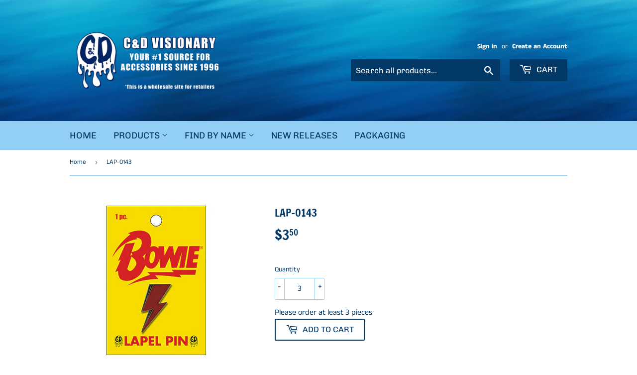

--- FILE ---
content_type: text/html; charset=utf-8
request_url: https://cdmerch.com/products/lap-143
body_size: 38696
content:
<!doctype html>
<html class="no-touch no-js">
  <head>
    <script>(function(H){H.className=H.className.replace(/\bno-js\b/,'js')})(document.documentElement)</script>
    <!-- Basic page needs ================================================== -->
    <meta charset="utf-8">
    <meta http-equiv="X-UA-Compatible" content="IE=edge,chrome=1">

    
    <link rel="shortcut icon" href="//cdmerch.com/cdn/shop/files/C_D_logo_-_clear_center_e537f20f-6f0b-4d22-a596-800fcac1b7ee_32x32.png?v=1616797027" type="image/png" />
    

    <!-- Title and description ================================================== -->
    <title>
      LAP-0143 &ndash; C&amp;D Visionary
    </title>

    
    <meta name="description" content="David Bowie Bolt 1.25&quot; Lapel Pin">
    

    <!-- Product meta ================================================== -->
    <!-- /snippets/social-meta-tags.liquid -->




<meta property="og:site_name" content="C&amp;D Visionary">
<meta property="og:url" content="https://cdmerch.com/products/lap-143">
<meta property="og:title" content="LAP-0143">
<meta property="og:type" content="product">
<meta property="og:description" content="David Bowie Bolt 1.25&quot; Lapel Pin">

  <meta property="og:price:amount" content="3.50">
  <meta property="og:price:currency" content="USD">

<meta property="og:image" content="http://cdmerch.com/cdn/shop/products/lap0143_38a244ea-6078-4848-9681-1f0eb7148c5c_1200x1200.jpg?v=1614795686"><meta property="og:image" content="http://cdmerch.com/cdn/shop/products/LAP-0143_1200x1200.jpg?v=1651187765">
<meta property="og:image:secure_url" content="https://cdmerch.com/cdn/shop/products/lap0143_38a244ea-6078-4848-9681-1f0eb7148c5c_1200x1200.jpg?v=1614795686"><meta property="og:image:secure_url" content="https://cdmerch.com/cdn/shop/products/LAP-0143_1200x1200.jpg?v=1651187765">


<meta name="twitter:card" content="summary_large_image">
<meta name="twitter:title" content="LAP-0143">
<meta name="twitter:description" content="David Bowie Bolt 1.25&quot; Lapel Pin">


    <!-- Helpers ================================================== -->
    <link rel="canonical" href="https://cdmerch.com/products/lap-143">
    <meta name="viewport" content="width=device-width,initial-scale=1">

    <!-- CSS ================================================== -->
    <link href="//cdmerch.com/cdn/shop/t/6/assets/theme.scss.css?v=8423110721045624921765216776" rel="stylesheet" type="text/css" media="all" />

    <!-- Header hook for plugins ================================================== -->
    <script>window.performance && window.performance.mark && window.performance.mark('shopify.content_for_header.start');</script><meta id="shopify-digital-wallet" name="shopify-digital-wallet" content="/27529216102/digital_wallets/dialog">
<meta name="shopify-checkout-api-token" content="fc73a724e69905693ddc5222f1aed569">
<meta id="in-context-paypal-metadata" data-shop-id="27529216102" data-venmo-supported="false" data-environment="production" data-locale="en_US" data-paypal-v4="true" data-currency="USD">
<link rel="alternate" type="application/json+oembed" href="https://cdmerch.com/products/lap-143.oembed">
<script async="async" src="/checkouts/internal/preloads.js?locale=en-US"></script>
<link rel="preconnect" href="https://shop.app" crossorigin="anonymous">
<script async="async" src="https://shop.app/checkouts/internal/preloads.js?locale=en-US&shop_id=27529216102" crossorigin="anonymous"></script>
<script id="shopify-features" type="application/json">{"accessToken":"fc73a724e69905693ddc5222f1aed569","betas":["rich-media-storefront-analytics"],"domain":"cdmerch.com","predictiveSearch":true,"shopId":27529216102,"locale":"en"}</script>
<script>var Shopify = Shopify || {};
Shopify.shop = "c-d-visionary.myshopify.com";
Shopify.locale = "en";
Shopify.currency = {"active":"USD","rate":"1.0"};
Shopify.country = "US";
Shopify.theme = {"name":"Supply - Minimum Quantity","id":120276189286,"schema_name":"Supply","schema_version":"8.9.23","theme_store_id":679,"role":"main"};
Shopify.theme.handle = "null";
Shopify.theme.style = {"id":null,"handle":null};
Shopify.cdnHost = "cdmerch.com/cdn";
Shopify.routes = Shopify.routes || {};
Shopify.routes.root = "/";</script>
<script type="module">!function(o){(o.Shopify=o.Shopify||{}).modules=!0}(window);</script>
<script>!function(o){function n(){var o=[];function n(){o.push(Array.prototype.slice.apply(arguments))}return n.q=o,n}var t=o.Shopify=o.Shopify||{};t.loadFeatures=n(),t.autoloadFeatures=n()}(window);</script>
<script>
  window.ShopifyPay = window.ShopifyPay || {};
  window.ShopifyPay.apiHost = "shop.app\/pay";
  window.ShopifyPay.redirectState = null;
</script>
<script id="shop-js-analytics" type="application/json">{"pageType":"product"}</script>
<script defer="defer" async type="module" src="//cdmerch.com/cdn/shopifycloud/shop-js/modules/v2/client.init-shop-cart-sync_BT-GjEfc.en.esm.js"></script>
<script defer="defer" async type="module" src="//cdmerch.com/cdn/shopifycloud/shop-js/modules/v2/chunk.common_D58fp_Oc.esm.js"></script>
<script defer="defer" async type="module" src="//cdmerch.com/cdn/shopifycloud/shop-js/modules/v2/chunk.modal_xMitdFEc.esm.js"></script>
<script type="module">
  await import("//cdmerch.com/cdn/shopifycloud/shop-js/modules/v2/client.init-shop-cart-sync_BT-GjEfc.en.esm.js");
await import("//cdmerch.com/cdn/shopifycloud/shop-js/modules/v2/chunk.common_D58fp_Oc.esm.js");
await import("//cdmerch.com/cdn/shopifycloud/shop-js/modules/v2/chunk.modal_xMitdFEc.esm.js");

  window.Shopify.SignInWithShop?.initShopCartSync?.({"fedCMEnabled":true,"windoidEnabled":true});

</script>
<script>
  window.Shopify = window.Shopify || {};
  if (!window.Shopify.featureAssets) window.Shopify.featureAssets = {};
  window.Shopify.featureAssets['shop-js'] = {"shop-cart-sync":["modules/v2/client.shop-cart-sync_DZOKe7Ll.en.esm.js","modules/v2/chunk.common_D58fp_Oc.esm.js","modules/v2/chunk.modal_xMitdFEc.esm.js"],"init-fed-cm":["modules/v2/client.init-fed-cm_B6oLuCjv.en.esm.js","modules/v2/chunk.common_D58fp_Oc.esm.js","modules/v2/chunk.modal_xMitdFEc.esm.js"],"shop-cash-offers":["modules/v2/client.shop-cash-offers_D2sdYoxE.en.esm.js","modules/v2/chunk.common_D58fp_Oc.esm.js","modules/v2/chunk.modal_xMitdFEc.esm.js"],"shop-login-button":["modules/v2/client.shop-login-button_QeVjl5Y3.en.esm.js","modules/v2/chunk.common_D58fp_Oc.esm.js","modules/v2/chunk.modal_xMitdFEc.esm.js"],"pay-button":["modules/v2/client.pay-button_DXTOsIq6.en.esm.js","modules/v2/chunk.common_D58fp_Oc.esm.js","modules/v2/chunk.modal_xMitdFEc.esm.js"],"shop-button":["modules/v2/client.shop-button_DQZHx9pm.en.esm.js","modules/v2/chunk.common_D58fp_Oc.esm.js","modules/v2/chunk.modal_xMitdFEc.esm.js"],"avatar":["modules/v2/client.avatar_BTnouDA3.en.esm.js"],"init-windoid":["modules/v2/client.init-windoid_CR1B-cfM.en.esm.js","modules/v2/chunk.common_D58fp_Oc.esm.js","modules/v2/chunk.modal_xMitdFEc.esm.js"],"init-shop-for-new-customer-accounts":["modules/v2/client.init-shop-for-new-customer-accounts_C_vY_xzh.en.esm.js","modules/v2/client.shop-login-button_QeVjl5Y3.en.esm.js","modules/v2/chunk.common_D58fp_Oc.esm.js","modules/v2/chunk.modal_xMitdFEc.esm.js"],"init-shop-email-lookup-coordinator":["modules/v2/client.init-shop-email-lookup-coordinator_BI7n9ZSv.en.esm.js","modules/v2/chunk.common_D58fp_Oc.esm.js","modules/v2/chunk.modal_xMitdFEc.esm.js"],"init-shop-cart-sync":["modules/v2/client.init-shop-cart-sync_BT-GjEfc.en.esm.js","modules/v2/chunk.common_D58fp_Oc.esm.js","modules/v2/chunk.modal_xMitdFEc.esm.js"],"shop-toast-manager":["modules/v2/client.shop-toast-manager_DiYdP3xc.en.esm.js","modules/v2/chunk.common_D58fp_Oc.esm.js","modules/v2/chunk.modal_xMitdFEc.esm.js"],"init-customer-accounts":["modules/v2/client.init-customer-accounts_D9ZNqS-Q.en.esm.js","modules/v2/client.shop-login-button_QeVjl5Y3.en.esm.js","modules/v2/chunk.common_D58fp_Oc.esm.js","modules/v2/chunk.modal_xMitdFEc.esm.js"],"init-customer-accounts-sign-up":["modules/v2/client.init-customer-accounts-sign-up_iGw4briv.en.esm.js","modules/v2/client.shop-login-button_QeVjl5Y3.en.esm.js","modules/v2/chunk.common_D58fp_Oc.esm.js","modules/v2/chunk.modal_xMitdFEc.esm.js"],"shop-follow-button":["modules/v2/client.shop-follow-button_CqMgW2wH.en.esm.js","modules/v2/chunk.common_D58fp_Oc.esm.js","modules/v2/chunk.modal_xMitdFEc.esm.js"],"checkout-modal":["modules/v2/client.checkout-modal_xHeaAweL.en.esm.js","modules/v2/chunk.common_D58fp_Oc.esm.js","modules/v2/chunk.modal_xMitdFEc.esm.js"],"shop-login":["modules/v2/client.shop-login_D91U-Q7h.en.esm.js","modules/v2/chunk.common_D58fp_Oc.esm.js","modules/v2/chunk.modal_xMitdFEc.esm.js"],"lead-capture":["modules/v2/client.lead-capture_BJmE1dJe.en.esm.js","modules/v2/chunk.common_D58fp_Oc.esm.js","modules/v2/chunk.modal_xMitdFEc.esm.js"],"payment-terms":["modules/v2/client.payment-terms_Ci9AEqFq.en.esm.js","modules/v2/chunk.common_D58fp_Oc.esm.js","modules/v2/chunk.modal_xMitdFEc.esm.js"]};
</script>
<script id="__st">var __st={"a":27529216102,"offset":-28800,"reqid":"d3b3f7e2-1144-42b5-945e-862804625b4a-1769073394","pageurl":"cdmerch.com\/products\/lap-143","u":"318c96e812de","p":"product","rtyp":"product","rid":6539719573606};</script>
<script>window.ShopifyPaypalV4VisibilityTracking = true;</script>
<script id="captcha-bootstrap">!function(){'use strict';const t='contact',e='account',n='new_comment',o=[[t,t],['blogs',n],['comments',n],[t,'customer']],c=[[e,'customer_login'],[e,'guest_login'],[e,'recover_customer_password'],[e,'create_customer']],r=t=>t.map((([t,e])=>`form[action*='/${t}']:not([data-nocaptcha='true']) input[name='form_type'][value='${e}']`)).join(','),a=t=>()=>t?[...document.querySelectorAll(t)].map((t=>t.form)):[];function s(){const t=[...o],e=r(t);return a(e)}const i='password',u='form_key',d=['recaptcha-v3-token','g-recaptcha-response','h-captcha-response',i],f=()=>{try{return window.sessionStorage}catch{return}},m='__shopify_v',_=t=>t.elements[u];function p(t,e,n=!1){try{const o=window.sessionStorage,c=JSON.parse(o.getItem(e)),{data:r}=function(t){const{data:e,action:n}=t;return t[m]||n?{data:e,action:n}:{data:t,action:n}}(c);for(const[e,n]of Object.entries(r))t.elements[e]&&(t.elements[e].value=n);n&&o.removeItem(e)}catch(o){console.error('form repopulation failed',{error:o})}}const l='form_type',E='cptcha';function T(t){t.dataset[E]=!0}const w=window,h=w.document,L='Shopify',v='ce_forms',y='captcha';let A=!1;((t,e)=>{const n=(g='f06e6c50-85a8-45c8-87d0-21a2b65856fe',I='https://cdn.shopify.com/shopifycloud/storefront-forms-hcaptcha/ce_storefront_forms_captcha_hcaptcha.v1.5.2.iife.js',D={infoText:'Protected by hCaptcha',privacyText:'Privacy',termsText:'Terms'},(t,e,n)=>{const o=w[L][v],c=o.bindForm;if(c)return c(t,g,e,D).then(n);var r;o.q.push([[t,g,e,D],n]),r=I,A||(h.body.append(Object.assign(h.createElement('script'),{id:'captcha-provider',async:!0,src:r})),A=!0)});var g,I,D;w[L]=w[L]||{},w[L][v]=w[L][v]||{},w[L][v].q=[],w[L][y]=w[L][y]||{},w[L][y].protect=function(t,e){n(t,void 0,e),T(t)},Object.freeze(w[L][y]),function(t,e,n,w,h,L){const[v,y,A,g]=function(t,e,n){const i=e?o:[],u=t?c:[],d=[...i,...u],f=r(d),m=r(i),_=r(d.filter((([t,e])=>n.includes(e))));return[a(f),a(m),a(_),s()]}(w,h,L),I=t=>{const e=t.target;return e instanceof HTMLFormElement?e:e&&e.form},D=t=>v().includes(t);t.addEventListener('submit',(t=>{const e=I(t);if(!e)return;const n=D(e)&&!e.dataset.hcaptchaBound&&!e.dataset.recaptchaBound,o=_(e),c=g().includes(e)&&(!o||!o.value);(n||c)&&t.preventDefault(),c&&!n&&(function(t){try{if(!f())return;!function(t){const e=f();if(!e)return;const n=_(t);if(!n)return;const o=n.value;o&&e.removeItem(o)}(t);const e=Array.from(Array(32),(()=>Math.random().toString(36)[2])).join('');!function(t,e){_(t)||t.append(Object.assign(document.createElement('input'),{type:'hidden',name:u})),t.elements[u].value=e}(t,e),function(t,e){const n=f();if(!n)return;const o=[...t.querySelectorAll(`input[type='${i}']`)].map((({name:t})=>t)),c=[...d,...o],r={};for(const[a,s]of new FormData(t).entries())c.includes(a)||(r[a]=s);n.setItem(e,JSON.stringify({[m]:1,action:t.action,data:r}))}(t,e)}catch(e){console.error('failed to persist form',e)}}(e),e.submit())}));const S=(t,e)=>{t&&!t.dataset[E]&&(n(t,e.some((e=>e===t))),T(t))};for(const o of['focusin','change'])t.addEventListener(o,(t=>{const e=I(t);D(e)&&S(e,y())}));const B=e.get('form_key'),M=e.get(l),P=B&&M;t.addEventListener('DOMContentLoaded',(()=>{const t=y();if(P)for(const e of t)e.elements[l].value===M&&p(e,B);[...new Set([...A(),...v().filter((t=>'true'===t.dataset.shopifyCaptcha))])].forEach((e=>S(e,t)))}))}(h,new URLSearchParams(w.location.search),n,t,e,['guest_login'])})(!0,!0)}();</script>
<script integrity="sha256-4kQ18oKyAcykRKYeNunJcIwy7WH5gtpwJnB7kiuLZ1E=" data-source-attribution="shopify.loadfeatures" defer="defer" src="//cdmerch.com/cdn/shopifycloud/storefront/assets/storefront/load_feature-a0a9edcb.js" crossorigin="anonymous"></script>
<script crossorigin="anonymous" defer="defer" src="//cdmerch.com/cdn/shopifycloud/storefront/assets/shopify_pay/storefront-65b4c6d7.js?v=20250812"></script>
<script data-source-attribution="shopify.dynamic_checkout.dynamic.init">var Shopify=Shopify||{};Shopify.PaymentButton=Shopify.PaymentButton||{isStorefrontPortableWallets:!0,init:function(){window.Shopify.PaymentButton.init=function(){};var t=document.createElement("script");t.src="https://cdmerch.com/cdn/shopifycloud/portable-wallets/latest/portable-wallets.en.js",t.type="module",document.head.appendChild(t)}};
</script>
<script data-source-attribution="shopify.dynamic_checkout.buyer_consent">
  function portableWalletsHideBuyerConsent(e){var t=document.getElementById("shopify-buyer-consent"),n=document.getElementById("shopify-subscription-policy-button");t&&n&&(t.classList.add("hidden"),t.setAttribute("aria-hidden","true"),n.removeEventListener("click",e))}function portableWalletsShowBuyerConsent(e){var t=document.getElementById("shopify-buyer-consent"),n=document.getElementById("shopify-subscription-policy-button");t&&n&&(t.classList.remove("hidden"),t.removeAttribute("aria-hidden"),n.addEventListener("click",e))}window.Shopify?.PaymentButton&&(window.Shopify.PaymentButton.hideBuyerConsent=portableWalletsHideBuyerConsent,window.Shopify.PaymentButton.showBuyerConsent=portableWalletsShowBuyerConsent);
</script>
<script>
  function portableWalletsCleanup(e){e&&e.src&&console.error("Failed to load portable wallets script "+e.src);var t=document.querySelectorAll("shopify-accelerated-checkout .shopify-payment-button__skeleton, shopify-accelerated-checkout-cart .wallet-cart-button__skeleton"),e=document.getElementById("shopify-buyer-consent");for(let e=0;e<t.length;e++)t[e].remove();e&&e.remove()}function portableWalletsNotLoadedAsModule(e){e instanceof ErrorEvent&&"string"==typeof e.message&&e.message.includes("import.meta")&&"string"==typeof e.filename&&e.filename.includes("portable-wallets")&&(window.removeEventListener("error",portableWalletsNotLoadedAsModule),window.Shopify.PaymentButton.failedToLoad=e,"loading"===document.readyState?document.addEventListener("DOMContentLoaded",window.Shopify.PaymentButton.init):window.Shopify.PaymentButton.init())}window.addEventListener("error",portableWalletsNotLoadedAsModule);
</script>

<script type="module" src="https://cdmerch.com/cdn/shopifycloud/portable-wallets/latest/portable-wallets.en.js" onError="portableWalletsCleanup(this)" crossorigin="anonymous"></script>
<script nomodule>
  document.addEventListener("DOMContentLoaded", portableWalletsCleanup);
</script>

<link id="shopify-accelerated-checkout-styles" rel="stylesheet" media="screen" href="https://cdmerch.com/cdn/shopifycloud/portable-wallets/latest/accelerated-checkout-backwards-compat.css" crossorigin="anonymous">
<style id="shopify-accelerated-checkout-cart">
        #shopify-buyer-consent {
  margin-top: 1em;
  display: inline-block;
  width: 100%;
}

#shopify-buyer-consent.hidden {
  display: none;
}

#shopify-subscription-policy-button {
  background: none;
  border: none;
  padding: 0;
  text-decoration: underline;
  font-size: inherit;
  cursor: pointer;
}

#shopify-subscription-policy-button::before {
  box-shadow: none;
}

      </style>

<script>window.performance && window.performance.mark && window.performance.mark('shopify.content_for_header.end');</script>

    
    

    <script src="//cdmerch.com/cdn/shop/t/6/assets/jquery-2.2.3.min.js?v=58211863146907186831621667939" type="text/javascript"></script>

    <script src="//cdmerch.com/cdn/shop/t/6/assets/lazysizes.min.js?v=8147953233334221341621667940" async="async"></script>
    <script src="//cdmerch.com/cdn/shop/t/6/assets/vendor.js?v=106177282645720727331621667943" defer="defer"></script>
    <script src="//cdmerch.com/cdn/shop/t/6/assets/theme.js?v=158353240971602608231621667958" defer="defer"></script>


    <script>
if(document.documentElement.innerHTML.match(/https:\\\/\\\/mincart-react.molsoftapps.com\\\/js\\\/mincart.js/)){ 
    var mincartSettings = {
        texts : {}
    };

    var newCartItems = {};
    var cartItems = {};


document.addEventListener('DOMContentLoaded', function () {
    mincartSettings.checkoutButtonsText = '[name="checkout"]:not([id^="restrict-shipping"]), [name="chekout"], [name="checkoutButton"]:not([id^="restrict-shipping"]), button[onclick="window.location=\'/checkout\'"]:not([id^="restrict-shipping"]), form[action^=\'/checkout\'] input[value=\'Checkout\']:not([id^="restrict-shipping"]), .blockCheckout:not([id^="restrict-shipping"]), [href^="/checkout"]:not([id^="restrict-shipping"]), [href^="checkout"]:not([id^="restrict-shipping"]), form[action^=\'/checkout\'] input[type=\'submit\']:not([id^="restrict-shipping"]), .ConversionDriverCart--checkout:not([id^="restrict-shipping"]), .checkout-button:not([id^="restrict-shipping"]), form[action^=\'/checkout\'] button[type=\'submit\']:not([id^="restrict-shipping"]), .mincart-state-unlocked:not([id^="restrict-shipping"]), .mincart-state-refresh:not([id^="restrict-shipping"]), .mincart-state-popup:not([id^="restrict-shipping"]), .mincart-state-loading';
    mincartSettings.checkoutButtons = document.querySelectorAll(mincartSettings.checkoutButtonsText);
    mincartSettings.additionalCheckoutText = ".additional-checkout-buttons, .additional-checkout-button, #additional-checkout-buttons, #dynamic-checkout-cart";
    mincartSettings.additionalCheckout = document.querySelectorAll(mincartSettings.additionalCheckoutText);

        for(var i = 0; i < mincartSettings.checkoutButtons.length; i++){
            mincartSettings.checkoutButtons[i].disabled = true;
        }
        for(var i = 0; i < mincartSettings.additionalCheckout.length; i++){
            mincartSettings.additionalCheckout[i].classList.add('mincartDisabled');
        }

        
            mincartSettings.addProductButton = document.querySelectorAll('[name="add"]');

            
                for(var i = 0; i < mincartSettings.addProductButton.length; i++){
                    mincartSettings.addProductButton[i].disabled = true;
                }
            
        

        (function () {
            var loadScript = function loadScript(url, callback) {

                var script = document.createElement("script");
                script.type = "text/javascript";

                // If the browser is Internet Explorer.
                if (script.readyState) {
                    script.onreadystatechange = function () {
                        if (script.readyState == "loaded" || script.readyState == "complete") {
                            script.onreadystatechange = null;
                            callback();
                        }
                    };
                    // For any other browser.
                } else {
                    script.onload = function () {
                        callback();
                    };
                }

                script.src = url;
                document.getElementsByTagName("head")[0].appendChild(script);
            };

            /* This is my app's JavaScript */
            var myAppJavaScript = function myAppJavaScript($) {
                mincartSettings.checkoutButtons = $(mincartSettings.checkoutButtonsText);
                mincartSettings.additionalCheckout = $(mincartSettings.additionalCheckoutText);

                mincartSettings.checkoutButtons.each(function(){
                    if($(this).is('input')){
                        mincartSettings.texts.checkoutText = $(this).val();
                        return false;
                    }
                    else{
                        mincartSettings.texts.checkoutText = $(this).html();
                    }
                });
                
                if(mincartSettings.checkoutButtons.is('input')){
                    mincartSettings.checkoutButtons.addClass('mincartDisabled');
                    mincartSettings.checkoutButtons.val("Loading");
                }
                else{
                    mincartSettings.checkoutButtons.addClass('mincartDisabled');
                    mincartSettings.checkoutButtons.html("Loading");
                }

                
                    mincartSettings.addProductButton = $('[name="add"]');

                    if(mincartSettings.addProductButton.is('input')){
                        mincartSettings.texts.addProductButton = mincartSettings.addProductButton.val();
                    }
                    else{
                        mincartSettings.texts.addProductButton = mincartSettings.addProductButton.html();
                    }

                    
                        if(mincartSettings.addProductButton.is('input')){
                            mincartSettings.addProductButton.addClass('mincartDisabled');
                            mincartSettings.addProductButton.val("Loading");
                        }
                        else{
                            mincartSettings.addProductButton.addClass('mincartDisabled');
                            mincartSettings.addProductButton.html("Loading");
                        }
                    
                
                
                
                mincartSettings.itemsInCart = [];

                mincartSettings.currentProduct = {
                    "product_id": 6539719573606,
                    "Collection": [{"id":160993509478,"handle":"david-bowie","title":"David Bowie","updated_at":"2026-01-21T04:03:32-08:00","body_html":"","published_at":"2020-06-17T14:16:44-07:00","sort_order":"alpha-asc","template_suffix":"","disjunctive":false,"rules":[{"column":"tag","relation":"equals","condition":"david bowie"},{"column":"tag","relation":"equals","condition":"music artists"}],"published_scope":"web","image":{"created_at":"2020-06-17T14:44:06-07:00","alt":null,"width":300,"height":300,"src":"\/\/cdmerch.com\/cdn\/shop\/collections\/s8101.jpg?v=1592430247"}},{"id":158812274790,"handle":"lapel-pins","title":"Lapel Pins","updated_at":"2026-01-21T04:03:32-08:00","body_html":"\u003cp\u003e\u003cspan style=\"color: #ff2a00;\"\u003e﻿Please order a minimum of 3 pieces per item.\u003c\/span\u003e\u003c\/p\u003e\n\u003cmeta charset=\"utf-8\"\u003e\u003cmeta charset=\"utf-8\"\u003e\n\u003cp\u003e\u003cspan style=\"color: #ff2a00;\"\u003e\u003cspan\u003e\u003cspan style=\"color: #2b00ff;\"\u003eEmbossed enamel lapel pins. Size is approximately 1.25 inches.\u003c\/span\u003e\u003cbr\u003e\u003c\/span\u003e\u003c\/span\u003e\u003c\/p\u003e","published_at":"2020-05-06T09:50:35-07:00","sort_order":"alpha-asc","template_suffix":"","disjunctive":false,"rules":[{"column":"tag","relation":"equals","condition":"lapel pins"}],"published_scope":"web"},{"id":158810112102,"handle":"music-artists","title":"Music Artists","updated_at":"2026-01-21T11:21:19-08:00","body_html":"","published_at":"2020-05-06T09:14:40-07:00","sort_order":"alpha-asc","template_suffix":"","disjunctive":false,"rules":[{"column":"tag","relation":"equals","condition":"music artists"}],"published_scope":"web"}],
                    "product_type": "Lapel Pins",
                    "Vendor": "David Bowie",
                    "Tag": ["david bowie","lapel pins","meta_Quantity:3","music artists","rock and roll"],
                    "variants": [{"id":39254267986022,"title":"Default Title","option1":"Default Title","option2":null,"option3":null,"sku":"LAP-0143","requires_shipping":true,"taxable":true,"featured_image":null,"available":true,"name":"LAP-0143","public_title":null,"options":["Default Title"],"price":350,"weight":5,"compare_at_price":null,"inventory_management":"shopify","barcode":"","requires_selling_plan":false,"selling_plan_allocations":[]}],
                    "price": 350,
                    "min": null,
                    "max": null
                };

                mincartSettings.customer = null;

                $("input[name^=updates]").each(function(){
                    cartItems[$(this).attr('id')] = $(this).val();
                    newCartItems[$(this).attr('id')] = $(this).val();

                    $(this).bind("propertychange change keyup input paste", function(){
                        $("input[name^=updates]").each(function(){
                            newCartItems[$(this).attr('id')] = $(this).val();
                        })
                    })
                });
            };

            if (typeof jQuery === 'undefined' || parseFloat(jQuery.fn.jquery) < 3.0 || !jQuery.ajax) {
                loadScript('//mincart-react.molsoftapps.com/js/jquery.min.js', function () {
                    var jQuery331 = jQuery.noConflict(true);
                    myAppJavaScript(jQuery331);
                });
            } else {
                myAppJavaScript(jQuery);
            }
        })();
    });
}
</script>

<style>
    .mincartDisabled{
        pointer-events: none !important;
    }
</style>


<!-- Font icon for header icons -->
<link href="https://wishlisthero-assets.revampco.com/safe-icons/css/wishlisthero-icons.css" rel="stylesheet"/>
<!-- Style for floating buttons and others -->
<style type="text/css">
    .wishlisthero-floating {
        position: absolute;
          right: -5px; 
        top: 5px;
        z-index: 23;
        border-radius: 100%;
    }

    .wishlisthero-floating:hover {
        background-color: rgba(0, 0, 0, 0.05);
    }

    .wishlisthero-floating button {
        font-size: 20px !important;
        width: 40px !important;
        padding: 0.125em 0 0 !important;
    }
.MuiTypography-body2 ,.MuiTypography-body1 ,.MuiTypography-caption ,.MuiTypography-button ,.MuiTypography-h1 ,.MuiTypography-h2 ,.MuiTypography-h3 ,.MuiTypography-h4 ,.MuiTypography-h5 ,.MuiTypography-h6 ,.MuiTypography-subtitle1 ,.MuiTypography-subtitle2 ,.MuiTypography-overline , MuiButton-root{
     font-family: inherit !important; /*Roboto, Helvetica, Arial, sans-serif;*/
}
.MuiTypography-h1 , .MuiTypography-h2 , .MuiTypography-h3 , .MuiTypography-h4 , .MuiTypography-h5 , .MuiTypography-h6 , .MuiCardHeader-title a{
     font-family: "Francois One", sans-serif !important;
     font-family: ,  !important;
}

    /****************************************************************************************/
    /* For some theme shared view need some spacing */
    /*
    #wishlist-hero-shared-list-view {
  margin-top: 15px;
  margin-bottom: 15px;
}
#wishlist-hero-shared-list-view h1 {
  padding-left: 5px;
}

#wishlisthero-product-page-button-container {
  padding-top: 15px;
}
*/
    /****************************************************************************************/
    /* #wishlisthero-product-page-button-container button {
  padding-left: 1px !important;
} */
    /****************************************************************************************/
    /* Customize the indicator when wishlist has items AND the normal indicator not working */
span.wishlist-hero-items-count {
  position: absolute;
  top: -5px;
  right: -5px;
  z-index: 9999;
}


@media screen and (max-width: 768px) {
span.wishlist-hero-items-count {
/*top: 3px;
right: -3px;
height: 10px;
min-width: 10px;*/
  position: relative;
margin-top: auto;
margin-bottom: auto;
right: auto; 
top: -2px;
}
}
/* Customize the cart icon to be on the right of the wishlist heart icon */
 .wishlisthero-cart-icon {
  float: right;
}
</style>
<script>window.wishlisthero_cartDotClasses=['cart-count', 'is-visible'];</script>
<script>window.wishlisthero_buttonProdPageClasses=['btn','btn--add-to-cart','btn--secondary-accent'];</script>
<script>window.wishlisthero_buttonProdPageFontSize='auto';</script> <script type='text/javascript'>try{
   window.WishListHero_setting = {"ButtonColor":"rgba(1, 51, 100, 1)","IconColor":"rgba(255, 255, 255, 1)","IconType":"Heart","ButtonTextBeforeAdding":"ADD TO WISHLIST","ButtonTextAfterAdding":"ADDED TO WISHLIST","AnimationAfterAddition":"Blink","ButtonTextAddToCart":"ADD TO CART","ButtonTextOutOfStock":"OUT OF STOCK","ButtonTextAddAllToCart":"ADD ALL TO CART","ButtonTextRemoveAllToCart":"REMOVE ALL FROM WISHLIST","AddedProductNotificationText":"Product added to wishlist!","AddedProductToCartNotificationText":"Product added to cart!","ViewCartLinkText":"View Cart","SharePopup_TitleText":"Share My wishlist","SharePopup_shareBtnText":"Share","SharePopup_shareHederText":"Share on Social Networks","SharePopup_shareCopyText":"Or copy Wishlist link to share","SharePopup_shareCancelBtnText":"cancel","SharePopup_shareCopyBtnText":"copy","SendEMailPopup_BtnText":"send email","SendEMailPopup_FromText":"From Name","SendEMailPopup_ToText":"To email","SendEMailPopup_BodyText":"Body","SendEMailPopup_SendBtnText":"send","SendEMailPopup_TitleText":"Send My Wislist via Email","AddProductMessageText":"Are you sure you want to add all items to cart ?","RemoveProductMessageText":"Are you sure you want to remove this item from your wishlist ?","RemoveAllProductMessageText":"Are you sure you want to remove all items from your wishlist ?","RemovedProductNotificationText":"Product removed from wishlist successfully","AddAllOutOfStockProductNotificationText":"There seems to have been an issue adding items to cart, please try again later","RemovePopupOkText":"ok","RemovePopup_HeaderText":"ARE YOU SURE?","ViewWishlistText":"View wishlist","EmptyWishlistText":"there are no items in this wishlist","BuyNowButtonText":"Buy Now","BuyNowButtonColor":"rgb(1, 47, 112)","BuyNowTextButtonColor":"rgb(255, 255, 255)","Wishlist_Title":"My Wishlist","WishlistHeaderTitleAlignment":"Center","WishlistProductImageSize":"Normal","PriceColor":"rgb(0, 122, 206)","HeaderFontSize":"30","PriceFontSize":"18","ProductNameFontSize":"16","LaunchPointType":"menu_item","DisplayWishlistAs":"popup_window","DisplayButtonAs":"button_with_icon","PopupSize":"md","HideAddToCartButton":false,"NoRedirectAfterAddToCart":true,"DisableGuestCustomer":false,"LoginPopupContent":"Please login to save your wishlist across devices.","LoginPopupLoginBtnText":"Login","LoginPopupContentFontSize":"20","NotificationPopupPosition":"right","WishlistButtonTextColor":"rgba(255, 255, 255, 1)","EnableRemoveFromWishlistAfterAddButtonText":"REMOVE FROM WISHLIST","_id":"606ca5b191cfce381b869ba4","EnableCollection":true,"EnableShare":true,"RemovePowerBy":false,"EnableFBPixel":false,"DisapleApp":false,"FloatPointPossition":"bottom_right","HeartStateToggle":true,"HeaderMenuItemsIndicator":true,"EnableRemoveFromWishlistAfterAdd":true,"CollectionViewAddedToWishlistIconBackgroundColor":"","CollectionViewAddedToWishlistIconColor":"","CollectionViewIconBackgroundColor":"","CollectionViewIconColor":"rgba(1, 51, 100, 1)","Shop":"c-d-visionary.myshopify.com","shop":"c-d-visionary.myshopify.com","Status":"Active","Plan":"SILVER"};  
  }catch(e){ console.error('Error loading config',e); } </script>
    
  
<!-- BEGIN app block: shopify://apps/c-hub-customer-accounts/blocks/app-embed/0fb3ba0b-4c65-4919-a85a-48bc2d368e9c --><script>(function () { try { localStorage.removeItem('chInitPageLoad'); } catch (error) {}})();</script><!-- END app block --><!-- BEGIN app block: shopify://apps/minmaxify-order-limits/blocks/app-embed-block/3acfba32-89f3-4377-ae20-cbb9abc48475 --><script type="text/javascript" src="https://limits.minmaxify.com/c-d-visionary.myshopify.com?v=91a&r=20230306185155"></script>

<!-- END app block --><link href="https://monorail-edge.shopifysvc.com" rel="dns-prefetch">
<script>(function(){if ("sendBeacon" in navigator && "performance" in window) {try {var session_token_from_headers = performance.getEntriesByType('navigation')[0].serverTiming.find(x => x.name == '_s').description;} catch {var session_token_from_headers = undefined;}var session_cookie_matches = document.cookie.match(/_shopify_s=([^;]*)/);var session_token_from_cookie = session_cookie_matches && session_cookie_matches.length === 2 ? session_cookie_matches[1] : "";var session_token = session_token_from_headers || session_token_from_cookie || "";function handle_abandonment_event(e) {var entries = performance.getEntries().filter(function(entry) {return /monorail-edge.shopifysvc.com/.test(entry.name);});if (!window.abandonment_tracked && entries.length === 0) {window.abandonment_tracked = true;var currentMs = Date.now();var navigation_start = performance.timing.navigationStart;var payload = {shop_id: 27529216102,url: window.location.href,navigation_start,duration: currentMs - navigation_start,session_token,page_type: "product"};window.navigator.sendBeacon("https://monorail-edge.shopifysvc.com/v1/produce", JSON.stringify({schema_id: "online_store_buyer_site_abandonment/1.1",payload: payload,metadata: {event_created_at_ms: currentMs,event_sent_at_ms: currentMs}}));}}window.addEventListener('pagehide', handle_abandonment_event);}}());</script>
<script id="web-pixels-manager-setup">(function e(e,d,r,n,o){if(void 0===o&&(o={}),!Boolean(null===(a=null===(i=window.Shopify)||void 0===i?void 0:i.analytics)||void 0===a?void 0:a.replayQueue)){var i,a;window.Shopify=window.Shopify||{};var t=window.Shopify;t.analytics=t.analytics||{};var s=t.analytics;s.replayQueue=[],s.publish=function(e,d,r){return s.replayQueue.push([e,d,r]),!0};try{self.performance.mark("wpm:start")}catch(e){}var l=function(){var e={modern:/Edge?\/(1{2}[4-9]|1[2-9]\d|[2-9]\d{2}|\d{4,})\.\d+(\.\d+|)|Firefox\/(1{2}[4-9]|1[2-9]\d|[2-9]\d{2}|\d{4,})\.\d+(\.\d+|)|Chrom(ium|e)\/(9{2}|\d{3,})\.\d+(\.\d+|)|(Maci|X1{2}).+ Version\/(15\.\d+|(1[6-9]|[2-9]\d|\d{3,})\.\d+)([,.]\d+|)( \(\w+\)|)( Mobile\/\w+|) Safari\/|Chrome.+OPR\/(9{2}|\d{3,})\.\d+\.\d+|(CPU[ +]OS|iPhone[ +]OS|CPU[ +]iPhone|CPU IPhone OS|CPU iPad OS)[ +]+(15[._]\d+|(1[6-9]|[2-9]\d|\d{3,})[._]\d+)([._]\d+|)|Android:?[ /-](13[3-9]|1[4-9]\d|[2-9]\d{2}|\d{4,})(\.\d+|)(\.\d+|)|Android.+Firefox\/(13[5-9]|1[4-9]\d|[2-9]\d{2}|\d{4,})\.\d+(\.\d+|)|Android.+Chrom(ium|e)\/(13[3-9]|1[4-9]\d|[2-9]\d{2}|\d{4,})\.\d+(\.\d+|)|SamsungBrowser\/([2-9]\d|\d{3,})\.\d+/,legacy:/Edge?\/(1[6-9]|[2-9]\d|\d{3,})\.\d+(\.\d+|)|Firefox\/(5[4-9]|[6-9]\d|\d{3,})\.\d+(\.\d+|)|Chrom(ium|e)\/(5[1-9]|[6-9]\d|\d{3,})\.\d+(\.\d+|)([\d.]+$|.*Safari\/(?![\d.]+ Edge\/[\d.]+$))|(Maci|X1{2}).+ Version\/(10\.\d+|(1[1-9]|[2-9]\d|\d{3,})\.\d+)([,.]\d+|)( \(\w+\)|)( Mobile\/\w+|) Safari\/|Chrome.+OPR\/(3[89]|[4-9]\d|\d{3,})\.\d+\.\d+|(CPU[ +]OS|iPhone[ +]OS|CPU[ +]iPhone|CPU IPhone OS|CPU iPad OS)[ +]+(10[._]\d+|(1[1-9]|[2-9]\d|\d{3,})[._]\d+)([._]\d+|)|Android:?[ /-](13[3-9]|1[4-9]\d|[2-9]\d{2}|\d{4,})(\.\d+|)(\.\d+|)|Mobile Safari.+OPR\/([89]\d|\d{3,})\.\d+\.\d+|Android.+Firefox\/(13[5-9]|1[4-9]\d|[2-9]\d{2}|\d{4,})\.\d+(\.\d+|)|Android.+Chrom(ium|e)\/(13[3-9]|1[4-9]\d|[2-9]\d{2}|\d{4,})\.\d+(\.\d+|)|Android.+(UC? ?Browser|UCWEB|U3)[ /]?(15\.([5-9]|\d{2,})|(1[6-9]|[2-9]\d|\d{3,})\.\d+)\.\d+|SamsungBrowser\/(5\.\d+|([6-9]|\d{2,})\.\d+)|Android.+MQ{2}Browser\/(14(\.(9|\d{2,})|)|(1[5-9]|[2-9]\d|\d{3,})(\.\d+|))(\.\d+|)|K[Aa][Ii]OS\/(3\.\d+|([4-9]|\d{2,})\.\d+)(\.\d+|)/},d=e.modern,r=e.legacy,n=navigator.userAgent;return n.match(d)?"modern":n.match(r)?"legacy":"unknown"}(),u="modern"===l?"modern":"legacy",c=(null!=n?n:{modern:"",legacy:""})[u],f=function(e){return[e.baseUrl,"/wpm","/b",e.hashVersion,"modern"===e.buildTarget?"m":"l",".js"].join("")}({baseUrl:d,hashVersion:r,buildTarget:u}),m=function(e){var d=e.version,r=e.bundleTarget,n=e.surface,o=e.pageUrl,i=e.monorailEndpoint;return{emit:function(e){var a=e.status,t=e.errorMsg,s=(new Date).getTime(),l=JSON.stringify({metadata:{event_sent_at_ms:s},events:[{schema_id:"web_pixels_manager_load/3.1",payload:{version:d,bundle_target:r,page_url:o,status:a,surface:n,error_msg:t},metadata:{event_created_at_ms:s}}]});if(!i)return console&&console.warn&&console.warn("[Web Pixels Manager] No Monorail endpoint provided, skipping logging."),!1;try{return self.navigator.sendBeacon.bind(self.navigator)(i,l)}catch(e){}var u=new XMLHttpRequest;try{return u.open("POST",i,!0),u.setRequestHeader("Content-Type","text/plain"),u.send(l),!0}catch(e){return console&&console.warn&&console.warn("[Web Pixels Manager] Got an unhandled error while logging to Monorail."),!1}}}}({version:r,bundleTarget:l,surface:e.surface,pageUrl:self.location.href,monorailEndpoint:e.monorailEndpoint});try{o.browserTarget=l,function(e){var d=e.src,r=e.async,n=void 0===r||r,o=e.onload,i=e.onerror,a=e.sri,t=e.scriptDataAttributes,s=void 0===t?{}:t,l=document.createElement("script"),u=document.querySelector("head"),c=document.querySelector("body");if(l.async=n,l.src=d,a&&(l.integrity=a,l.crossOrigin="anonymous"),s)for(var f in s)if(Object.prototype.hasOwnProperty.call(s,f))try{l.dataset[f]=s[f]}catch(e){}if(o&&l.addEventListener("load",o),i&&l.addEventListener("error",i),u)u.appendChild(l);else{if(!c)throw new Error("Did not find a head or body element to append the script");c.appendChild(l)}}({src:f,async:!0,onload:function(){if(!function(){var e,d;return Boolean(null===(d=null===(e=window.Shopify)||void 0===e?void 0:e.analytics)||void 0===d?void 0:d.initialized)}()){var d=window.webPixelsManager.init(e)||void 0;if(d){var r=window.Shopify.analytics;r.replayQueue.forEach((function(e){var r=e[0],n=e[1],o=e[2];d.publishCustomEvent(r,n,o)})),r.replayQueue=[],r.publish=d.publishCustomEvent,r.visitor=d.visitor,r.initialized=!0}}},onerror:function(){return m.emit({status:"failed",errorMsg:"".concat(f," has failed to load")})},sri:function(e){var d=/^sha384-[A-Za-z0-9+/=]+$/;return"string"==typeof e&&d.test(e)}(c)?c:"",scriptDataAttributes:o}),m.emit({status:"loading"})}catch(e){m.emit({status:"failed",errorMsg:(null==e?void 0:e.message)||"Unknown error"})}}})({shopId: 27529216102,storefrontBaseUrl: "https://cdmerch.com",extensionsBaseUrl: "https://extensions.shopifycdn.com/cdn/shopifycloud/web-pixels-manager",monorailEndpoint: "https://monorail-edge.shopifysvc.com/unstable/produce_batch",surface: "storefront-renderer",enabledBetaFlags: ["2dca8a86"],webPixelsConfigList: [{"id":"shopify-app-pixel","configuration":"{}","eventPayloadVersion":"v1","runtimeContext":"STRICT","scriptVersion":"0450","apiClientId":"shopify-pixel","type":"APP","privacyPurposes":["ANALYTICS","MARKETING"]},{"id":"shopify-custom-pixel","eventPayloadVersion":"v1","runtimeContext":"LAX","scriptVersion":"0450","apiClientId":"shopify-pixel","type":"CUSTOM","privacyPurposes":["ANALYTICS","MARKETING"]}],isMerchantRequest: false,initData: {"shop":{"name":"C\u0026D Visionary","paymentSettings":{"currencyCode":"USD"},"myshopifyDomain":"c-d-visionary.myshopify.com","countryCode":"US","storefrontUrl":"https:\/\/cdmerch.com"},"customer":null,"cart":null,"checkout":null,"productVariants":[{"price":{"amount":3.5,"currencyCode":"USD"},"product":{"title":"LAP-0143","vendor":"David Bowie","id":"6539719573606","untranslatedTitle":"LAP-0143","url":"\/products\/lap-143","type":"Lapel Pins"},"id":"39254267986022","image":{"src":"\/\/cdmerch.com\/cdn\/shop\/products\/lap0143_38a244ea-6078-4848-9681-1f0eb7148c5c.jpg?v=1614795686"},"sku":"LAP-0143","title":"Default Title","untranslatedTitle":"Default Title"}],"purchasingCompany":null},},"https://cdmerch.com/cdn","fcfee988w5aeb613cpc8e4bc33m6693e112",{"modern":"","legacy":""},{"shopId":"27529216102","storefrontBaseUrl":"https:\/\/cdmerch.com","extensionBaseUrl":"https:\/\/extensions.shopifycdn.com\/cdn\/shopifycloud\/web-pixels-manager","surface":"storefront-renderer","enabledBetaFlags":"[\"2dca8a86\"]","isMerchantRequest":"false","hashVersion":"fcfee988w5aeb613cpc8e4bc33m6693e112","publish":"custom","events":"[[\"page_viewed\",{}],[\"product_viewed\",{\"productVariant\":{\"price\":{\"amount\":3.5,\"currencyCode\":\"USD\"},\"product\":{\"title\":\"LAP-0143\",\"vendor\":\"David Bowie\",\"id\":\"6539719573606\",\"untranslatedTitle\":\"LAP-0143\",\"url\":\"\/products\/lap-143\",\"type\":\"Lapel Pins\"},\"id\":\"39254267986022\",\"image\":{\"src\":\"\/\/cdmerch.com\/cdn\/shop\/products\/lap0143_38a244ea-6078-4848-9681-1f0eb7148c5c.jpg?v=1614795686\"},\"sku\":\"LAP-0143\",\"title\":\"Default Title\",\"untranslatedTitle\":\"Default Title\"}}]]"});</script><script>
  window.ShopifyAnalytics = window.ShopifyAnalytics || {};
  window.ShopifyAnalytics.meta = window.ShopifyAnalytics.meta || {};
  window.ShopifyAnalytics.meta.currency = 'USD';
  var meta = {"product":{"id":6539719573606,"gid":"gid:\/\/shopify\/Product\/6539719573606","vendor":"David Bowie","type":"Lapel Pins","handle":"lap-143","variants":[{"id":39254267986022,"price":350,"name":"LAP-0143","public_title":null,"sku":"LAP-0143"}],"remote":false},"page":{"pageType":"product","resourceType":"product","resourceId":6539719573606,"requestId":"d3b3f7e2-1144-42b5-945e-862804625b4a-1769073394"}};
  for (var attr in meta) {
    window.ShopifyAnalytics.meta[attr] = meta[attr];
  }
</script>
<script class="analytics">
  (function () {
    var customDocumentWrite = function(content) {
      var jquery = null;

      if (window.jQuery) {
        jquery = window.jQuery;
      } else if (window.Checkout && window.Checkout.$) {
        jquery = window.Checkout.$;
      }

      if (jquery) {
        jquery('body').append(content);
      }
    };

    var hasLoggedConversion = function(token) {
      if (token) {
        return document.cookie.indexOf('loggedConversion=' + token) !== -1;
      }
      return false;
    }

    var setCookieIfConversion = function(token) {
      if (token) {
        var twoMonthsFromNow = new Date(Date.now());
        twoMonthsFromNow.setMonth(twoMonthsFromNow.getMonth() + 2);

        document.cookie = 'loggedConversion=' + token + '; expires=' + twoMonthsFromNow;
      }
    }

    var trekkie = window.ShopifyAnalytics.lib = window.trekkie = window.trekkie || [];
    if (trekkie.integrations) {
      return;
    }
    trekkie.methods = [
      'identify',
      'page',
      'ready',
      'track',
      'trackForm',
      'trackLink'
    ];
    trekkie.factory = function(method) {
      return function() {
        var args = Array.prototype.slice.call(arguments);
        args.unshift(method);
        trekkie.push(args);
        return trekkie;
      };
    };
    for (var i = 0; i < trekkie.methods.length; i++) {
      var key = trekkie.methods[i];
      trekkie[key] = trekkie.factory(key);
    }
    trekkie.load = function(config) {
      trekkie.config = config || {};
      trekkie.config.initialDocumentCookie = document.cookie;
      var first = document.getElementsByTagName('script')[0];
      var script = document.createElement('script');
      script.type = 'text/javascript';
      script.onerror = function(e) {
        var scriptFallback = document.createElement('script');
        scriptFallback.type = 'text/javascript';
        scriptFallback.onerror = function(error) {
                var Monorail = {
      produce: function produce(monorailDomain, schemaId, payload) {
        var currentMs = new Date().getTime();
        var event = {
          schema_id: schemaId,
          payload: payload,
          metadata: {
            event_created_at_ms: currentMs,
            event_sent_at_ms: currentMs
          }
        };
        return Monorail.sendRequest("https://" + monorailDomain + "/v1/produce", JSON.stringify(event));
      },
      sendRequest: function sendRequest(endpointUrl, payload) {
        // Try the sendBeacon API
        if (window && window.navigator && typeof window.navigator.sendBeacon === 'function' && typeof window.Blob === 'function' && !Monorail.isIos12()) {
          var blobData = new window.Blob([payload], {
            type: 'text/plain'
          });

          if (window.navigator.sendBeacon(endpointUrl, blobData)) {
            return true;
          } // sendBeacon was not successful

        } // XHR beacon

        var xhr = new XMLHttpRequest();

        try {
          xhr.open('POST', endpointUrl);
          xhr.setRequestHeader('Content-Type', 'text/plain');
          xhr.send(payload);
        } catch (e) {
          console.log(e);
        }

        return false;
      },
      isIos12: function isIos12() {
        return window.navigator.userAgent.lastIndexOf('iPhone; CPU iPhone OS 12_') !== -1 || window.navigator.userAgent.lastIndexOf('iPad; CPU OS 12_') !== -1;
      }
    };
    Monorail.produce('monorail-edge.shopifysvc.com',
      'trekkie_storefront_load_errors/1.1',
      {shop_id: 27529216102,
      theme_id: 120276189286,
      app_name: "storefront",
      context_url: window.location.href,
      source_url: "//cdmerch.com/cdn/s/trekkie.storefront.1bbfab421998800ff09850b62e84b8915387986d.min.js"});

        };
        scriptFallback.async = true;
        scriptFallback.src = '//cdmerch.com/cdn/s/trekkie.storefront.1bbfab421998800ff09850b62e84b8915387986d.min.js';
        first.parentNode.insertBefore(scriptFallback, first);
      };
      script.async = true;
      script.src = '//cdmerch.com/cdn/s/trekkie.storefront.1bbfab421998800ff09850b62e84b8915387986d.min.js';
      first.parentNode.insertBefore(script, first);
    };
    trekkie.load(
      {"Trekkie":{"appName":"storefront","development":false,"defaultAttributes":{"shopId":27529216102,"isMerchantRequest":null,"themeId":120276189286,"themeCityHash":"9743872230679531244","contentLanguage":"en","currency":"USD","eventMetadataId":"340f979d-3c2d-4371-a784-4f36c69dfe88"},"isServerSideCookieWritingEnabled":true,"monorailRegion":"shop_domain","enabledBetaFlags":["65f19447"]},"Session Attribution":{},"S2S":{"facebookCapiEnabled":false,"source":"trekkie-storefront-renderer","apiClientId":580111}}
    );

    var loaded = false;
    trekkie.ready(function() {
      if (loaded) return;
      loaded = true;

      window.ShopifyAnalytics.lib = window.trekkie;

      var originalDocumentWrite = document.write;
      document.write = customDocumentWrite;
      try { window.ShopifyAnalytics.merchantGoogleAnalytics.call(this); } catch(error) {};
      document.write = originalDocumentWrite;

      window.ShopifyAnalytics.lib.page(null,{"pageType":"product","resourceType":"product","resourceId":6539719573606,"requestId":"d3b3f7e2-1144-42b5-945e-862804625b4a-1769073394","shopifyEmitted":true});

      var match = window.location.pathname.match(/checkouts\/(.+)\/(thank_you|post_purchase)/)
      var token = match? match[1]: undefined;
      if (!hasLoggedConversion(token)) {
        setCookieIfConversion(token);
        window.ShopifyAnalytics.lib.track("Viewed Product",{"currency":"USD","variantId":39254267986022,"productId":6539719573606,"productGid":"gid:\/\/shopify\/Product\/6539719573606","name":"LAP-0143","price":"3.50","sku":"LAP-0143","brand":"David Bowie","variant":null,"category":"Lapel Pins","nonInteraction":true,"remote":false},undefined,undefined,{"shopifyEmitted":true});
      window.ShopifyAnalytics.lib.track("monorail:\/\/trekkie_storefront_viewed_product\/1.1",{"currency":"USD","variantId":39254267986022,"productId":6539719573606,"productGid":"gid:\/\/shopify\/Product\/6539719573606","name":"LAP-0143","price":"3.50","sku":"LAP-0143","brand":"David Bowie","variant":null,"category":"Lapel Pins","nonInteraction":true,"remote":false,"referer":"https:\/\/cdmerch.com\/products\/lap-143"});
      }
    });


        var eventsListenerScript = document.createElement('script');
        eventsListenerScript.async = true;
        eventsListenerScript.src = "//cdmerch.com/cdn/shopifycloud/storefront/assets/shop_events_listener-3da45d37.js";
        document.getElementsByTagName('head')[0].appendChild(eventsListenerScript);

})();</script>
<script
  defer
  src="https://cdmerch.com/cdn/shopifycloud/perf-kit/shopify-perf-kit-3.0.4.min.js"
  data-application="storefront-renderer"
  data-shop-id="27529216102"
  data-render-region="gcp-us-central1"
  data-page-type="product"
  data-theme-instance-id="120276189286"
  data-theme-name="Supply"
  data-theme-version="8.9.23"
  data-monorail-region="shop_domain"
  data-resource-timing-sampling-rate="10"
  data-shs="true"
  data-shs-beacon="true"
  data-shs-export-with-fetch="true"
  data-shs-logs-sample-rate="1"
  data-shs-beacon-endpoint="https://cdmerch.com/api/collect"
></script>
</head>

  <body id="lap-0143" class="template-product">

    <div id="shopify-section-header" class="shopify-section header-section">

<style>
  .site-header {
  background-color: transparent;
  background-image: url(//cdmerch.com/cdn/shop/files/header_Web_3615bd91-1ff7-4353-9626-302ce251a3c0_2000x2000.jpg?v=1613614118);
  background-repeat: no-repeat;
  background-position: center;
  background-size: auto;
}
</style>


<header class="site-header" role="banner" data-section-id="header" data-section-type="header-section">
  <div class="wrapper">

    <div class="grid--full">
      <div class="grid-item large--one-half">
        
          <div class="h1 header-logo" itemscope itemtype="http://schema.org/Organization">
        
          
          

          <a href="/" itemprop="url">
            <div class="lazyload__image-wrapper no-js header-logo__image" style="max-width:305px;">
              <div style="padding-top:50.0%;">
                <img class="lazyload js"
                  data-src="//cdmerch.com/cdn/shop/files/C_D_logo2025_2fd9711f-ba89-4574-8cf0-4e3c3c2b9809_{width}x.png?v=1764027056"
                  data-widths="[180, 360, 540, 720, 900, 1080, 1296, 1512, 1728, 2048]"
                  data-aspectratio="2.0"
                  data-sizes="auto"
                  alt="C&amp;amp;D Visionary"
                  style="width:305px;">
              </div>
            </div>
            <noscript>
              
              <img src="//cdmerch.com/cdn/shop/files/C_D_logo2025_2fd9711f-ba89-4574-8cf0-4e3c3c2b9809_305x.png?v=1764027056"
                srcset="//cdmerch.com/cdn/shop/files/C_D_logo2025_2fd9711f-ba89-4574-8cf0-4e3c3c2b9809_305x.png?v=1764027056 1x, //cdmerch.com/cdn/shop/files/C_D_logo2025_2fd9711f-ba89-4574-8cf0-4e3c3c2b9809_305x@2x.png?v=1764027056 2x"
                alt="C&amp;amp;D Visionary"
                itemprop="logo"
                style="max-width:305px;">
            </noscript>
          </a>
          
        
          </div>
        
      </div>

      <div class="grid-item large--one-half text-center large--text-right">
        
          <div class="site-header--text-links">
            

            
              <span class="site-header--meta-links medium-down--hide">
                
                  <a href="/account/login" id="customer_login_link">Sign in</a>
                  <span class="site-header--spacer">or</span>
                  <a href="/account/register" id="customer_register_link">Create an Account</a>
                
              </span>
            
          </div>

          <br class="medium-down--hide">
        

        <form action="/search" method="get" class="search-bar" role="search">
  <input type="hidden" name="type" value="product">

  <input type="search" name="q" value="" placeholder="Search all products..." aria-label="Search all products...">
  <button type="submit" class="search-bar--submit icon-fallback-text">
    <span class="icon icon-search" aria-hidden="true"></span>
    <span class="fallback-text">Search</span>
  </button>
</form>


        <a href="/cart" class="header-cart-btn cart-toggle">
          <span class="icon icon-cart"></span>
          Cart <span class="cart-count cart-badge--desktop hidden-count">0</span>
        </a>
      </div>
    </div>

  </div>
</header>

<div id="mobileNavBar">
  <div class="display-table-cell">
    <button class="menu-toggle mobileNavBar-link" aria-controls="navBar" aria-expanded="false"><span class="icon icon-hamburger" aria-hidden="true"></span>Menu</button>
  </div>
  <div class="display-table-cell">
    <a href="/cart" class="cart-toggle mobileNavBar-link">
      <span class="icon icon-cart"></span>
      Cart <span class="cart-count hidden-count">0</span>
    </a>
  </div>
</div>

<nav class="nav-bar" id="navBar" role="navigation">
  <div class="wrapper">
    <form action="/search" method="get" class="search-bar" role="search">
  <input type="hidden" name="type" value="product">

  <input type="search" name="q" value="" placeholder="Search all products..." aria-label="Search all products...">
  <button type="submit" class="search-bar--submit icon-fallback-text">
    <span class="icon icon-search" aria-hidden="true"></span>
    <span class="fallback-text">Search</span>
  </button>
</form>

    <ul class="mobile-nav" id="MobileNav">
  
  <li class="large--hide">
    <a href="/">Home</a>
  </li>
  
  
    
      <li>
        <a
          href="https://c-d-visionary.myshopify.com/"
          class="mobile-nav--link"
          data-meganav-type="child"
          >
            Home
        </a>
      </li>
    
  
    
      
      <li
        class="mobile-nav--has-dropdown "
        aria-haspopup="true">
        <a
          href="#"
          class="mobile-nav--link"
          data-meganav-type="parent"
          >
            Products
        </a>
        <button class="icon icon-arrow-down mobile-nav--button"
          aria-expanded="false"
          aria-label="Products Menu">
        </button>
        <ul
          id="MenuParent-2"
          class="mobile-nav--dropdown mobile-nav--has-grandchildren"
          data-meganav-dropdown>
          
            
            
              <li
                class="mobile-nav--has-dropdown mobile-nav--has-dropdown-grandchild "
                aria-haspopup="true">
                <a
                  href="#"
                  class="mobile-nav--link"
                  data-meganav-type="parent"
                  >
                    Buttons
                </a>
                <button class="icon icon-arrow-down mobile-nav--button"
                  aria-expanded="false"
                  aria-label="Buttons Menu">
                </button>
                <ul
                  id="MenuChildren-2-1"
                  class="mobile-nav--dropdown-grandchild"
                  data-meganav-dropdown>
                  
                    <li>
                      <a
                        href="https://c-d-visionary.myshopify.com/collections/buttons"
                        class="mobile-nav--link"
                        data-meganav-type="child"
                        >
                          Buttons
                        </a>
                    </li>
                  
                    <li>
                      <a
                        href="https://c-d-visionary.myshopify.com/collections/button-sets"
                        class="mobile-nav--link"
                        data-meganav-type="child"
                        >
                          Button Sets
                        </a>
                    </li>
                  
                </ul>
              </li>
            
          
            
              <li>
                <a
                  href="https://c-d-visionary.myshopify.com/collections/collectors-sets"
                  class="mobile-nav--link"
                  data-meganav-type="child"
                  >
                    Collector&#39;s Sets
                </a>
              </li>
            
          
            
              <li>
                <a
                  href="https://c-d-visionary.myshopify.com/collections/keychains"
                  class="mobile-nav--link"
                  data-meganav-type="child"
                  >
                    Keychains
                </a>
              </li>
            
          
            
              <li>
                <a
                  href="https://c-d-visionary.myshopify.com/collections/lapel-pins"
                  class="mobile-nav--link"
                  data-meganav-type="child"
                  >
                    Lapel Pins
                </a>
              </li>
            
          
            
            
              <li
                class="mobile-nav--has-dropdown mobile-nav--has-dropdown-grandchild "
                aria-haspopup="true">
                <a
                  href="#"
                  class="mobile-nav--link"
                  data-meganav-type="parent"
                  >
                    Magnets
                </a>
                <button class="icon icon-arrow-down mobile-nav--button"
                  aria-expanded="false"
                  aria-label="Magnets Menu">
                </button>
                <ul
                  id="MenuChildren-2-5"
                  class="mobile-nav--dropdown-grandchild"
                  data-meganav-dropdown>
                  
                    <li>
                      <a
                        href="/collections/magnets-enamel"
                        class="mobile-nav--link"
                        data-meganav-type="child"
                        >
                          Enamel Magnets
                        </a>
                    </li>
                  
                    <li>
                      <a
                        href="/collections/magnets"
                        class="mobile-nav--link"
                        data-meganav-type="child"
                        >
                          Magnets
                        </a>
                    </li>
                  
                    <li>
                      <a
                        href="/collections/metal-magnets"
                        class="mobile-nav--link"
                        data-meganav-type="child"
                        >
                          Metal Magnets
                        </a>
                    </li>
                  
                </ul>
              </li>
            
          
            
              <li>
                <a
                  href="https://c-d-visionary.myshopify.com/collections/medallions"
                  class="mobile-nav--link"
                  data-meganav-type="child"
                  >
                    Medallions
                </a>
              </li>
            
          
            
            
              <li
                class="mobile-nav--has-dropdown mobile-nav--has-dropdown-grandchild "
                aria-haspopup="true">
                <a
                  href="#"
                  class="mobile-nav--link"
                  data-meganav-type="parent"
                  >
                    Patches
                </a>
                <button class="icon icon-arrow-down mobile-nav--button"
                  aria-expanded="false"
                  aria-label="Patches Menu">
                </button>
                <ul
                  id="MenuChildren-2-7"
                  class="mobile-nav--dropdown-grandchild"
                  data-meganav-dropdown>
                  
                    <li>
                      <a
                        href="/collections/3d-patches"
                        class="mobile-nav--link"
                        data-meganav-type="child"
                        >
                          3D Patches
                        </a>
                    </li>
                  
                    <li>
                      <a
                        href="https://c-d-visionary.myshopify.com/collections/patches"
                        class="mobile-nav--link"
                        data-meganav-type="child"
                        >
                          Patches
                        </a>
                    </li>
                  
                    <li>
                      <a
                        href="https://c-d-visionary.myshopify.com/collections/patches-oversized"
                        class="mobile-nav--link"
                        data-meganav-type="child"
                        >
                          Patches - Oversized
                        </a>
                    </li>
                  
                    <li>
                      <a
                        href="https://c-d-visionary.myshopify.com/collections/patch-sets"
                        class="mobile-nav--link"
                        data-meganav-type="child"
                        >
                          Patch Sets
                        </a>
                    </li>
                  
                </ul>
              </li>
            
          
            
              <li>
                <a
                  href="https://cdmerch.com/collections/phone-card-pouches"
                  class="mobile-nav--link"
                  data-meganav-type="child"
                  >
                    Phone Card Pouches
                </a>
              </li>
            
          
            
            
              <li
                class="mobile-nav--has-dropdown mobile-nav--has-dropdown-grandchild "
                aria-haspopup="true">
                <a
                  href="#"
                  class="mobile-nav--link"
                  data-meganav-type="parent"
                  >
                    Stickers
                </a>
                <button class="icon icon-arrow-down mobile-nav--button"
                  aria-expanded="false"
                  aria-label="Stickers Menu">
                </button>
                <ul
                  id="MenuChildren-2-9"
                  class="mobile-nav--dropdown-grandchild"
                  data-meganav-dropdown>
                  
                    <li>
                      <a
                        href="https://c-d-visionary.myshopify.com/collections/stickers"
                        class="mobile-nav--link"
                        data-meganav-type="child"
                        >
                          Stickers
                        </a>
                    </li>
                  
                    <li>
                      <a
                        href="https://c-d-visionary.myshopify.com/collections/stickers-metal"
                        class="mobile-nav--link"
                        data-meganav-type="child"
                        >
                          Stickers - Metal
                        </a>
                    </li>
                  
                    <li>
                      <a
                        href="https://c-d-visionary.myshopify.com/collections/sticker-sets"
                        class="mobile-nav--link"
                        data-meganav-type="child"
                        >
                          Sticker Sets
                        </a>
                    </li>
                  
                </ul>
              </li>
            
          
        </ul>
      </li>
    
  
    
      
      <li
        class="mobile-nav--has-dropdown "
        aria-haspopup="true">
        <a
          href="#"
          class="mobile-nav--link"
          data-meganav-type="parent"
          >
            Find By Name
        </a>
        <button class="icon icon-arrow-down mobile-nav--button"
          aria-expanded="false"
          aria-label="Find By Name Menu">
        </button>
        <ul
          id="MenuParent-3"
          class="mobile-nav--dropdown mobile-nav--has-grandchildren"
          data-meganav-dropdown>
          
            
            
              <li
                class="mobile-nav--has-dropdown mobile-nav--has-dropdown-grandchild "
                aria-haspopup="true">
                <a
                  href="#"
                  class="mobile-nav--link"
                  data-meganav-type="parent"
                  >
                    Music Artists
                </a>
                <button class="icon icon-arrow-down mobile-nav--button"
                  aria-expanded="false"
                  aria-label="Music Artists Menu">
                </button>
                <ul
                  id="MenuChildren-3-1"
                  class="mobile-nav--dropdown-grandchild"
                  data-meganav-dropdown>
                  
                    <li>
                      <a
                        href="/collections/4-non-blondes"
                        class="mobile-nav--link"
                        data-meganav-type="child"
                        >
                          4 Non Blondes
                        </a>
                    </li>
                  
                    <li>
                      <a
                        href="/collections/ac-dc-1"
                        class="mobile-nav--link"
                        data-meganav-type="child"
                        >
                          AC/DC
                        </a>
                    </li>
                  
                    <li>
                      <a
                        href="/collections/the-adicts"
                        class="mobile-nav--link"
                        data-meganav-type="child"
                        >
                          The Adicts
                        </a>
                    </li>
                  
                    <li>
                      <a
                        href="/collections/aerosmith"
                        class="mobile-nav--link"
                        data-meganav-type="child"
                        >
                          Aerosmith
                        </a>
                    </li>
                  
                    <li>
                      <a
                        href="/collections/alice-cooper"
                        class="mobile-nav--link"
                        data-meganav-type="child"
                        >
                          Alice Cooper
                        </a>
                    </li>
                  
                    <li>
                      <a
                        href="/collections/alice-in-chains"
                        class="mobile-nav--link"
                        data-meganav-type="child"
                        >
                          Alice in Chains
                        </a>
                    </li>
                  
                    <li>
                      <a
                        href="/collections/amy-winehouse"
                        class="mobile-nav--link"
                        data-meganav-type="child"
                        >
                          Amy Winehouse
                        </a>
                    </li>
                  
                    <li>
                      <a
                        href="/collections/anthrax"
                        class="mobile-nav--link"
                        data-meganav-type="child"
                        >
                          Anthrax
                        </a>
                    </li>
                  
                    <li>
                      <a
                        href="/collections/aretha-franklin"
                        class="mobile-nav--link"
                        data-meganav-type="child"
                        >
                          Aretha Franklin
                        </a>
                    </li>
                  
                    <li>
                      <a
                        href="/collections/the-b-52s"
                        class="mobile-nav--link"
                        data-meganav-type="child"
                        >
                          The B-52&#39;s
                        </a>
                    </li>
                  
                    <li>
                      <a
                        href="/collections/bad-company"
                        class="mobile-nav--link"
                        data-meganav-type="child"
                        >
                          Bad Company
                        </a>
                    </li>
                  
                    <li>
                      <a
                        href="/collections/bad-religion"
                        class="mobile-nav--link"
                        data-meganav-type="child"
                        >
                          Bad Religion
                        </a>
                    </li>
                  
                    <li>
                      <a
                        href="/collections/the-band"
                        class="mobile-nav--link"
                        data-meganav-type="child"
                        >
                          The Band
                        </a>
                    </li>
                  
                    <li>
                      <a
                        href="/collections/bauhaus"
                        class="mobile-nav--link"
                        data-meganav-type="child"
                        >
                          Bauhaus
                        </a>
                    </li>
                  
                    <li>
                      <a
                        href="/collections/the-beatles"
                        class="mobile-nav--link"
                        data-meganav-type="child"
                        >
                          The Beatles
                        </a>
                    </li>
                  
                    <li>
                      <a
                        href="/collections/billy-idol-1"
                        class="mobile-nav--link"
                        data-meganav-type="child"
                        >
                          Billy Idol
                        </a>
                    </li>
                  
                    <li>
                      <a
                        href="/collections/black-sabbath"
                        class="mobile-nav--link"
                        data-meganav-type="child"
                        >
                          Black Sabbath
                        </a>
                    </li>
                  
                    <li>
                      <a
                        href="/collections/blind-melon"
                        class="mobile-nav--link"
                        data-meganav-type="child"
                        >
                          Blind Melon
                        </a>
                    </li>
                  
                    <li>
                      <a
                        href="/collections/blondie"
                        class="mobile-nav--link"
                        data-meganav-type="child"
                        >
                          Blondie
                        </a>
                    </li>
                  
                    <li>
                      <a
                        href="/collections/bob-marley"
                        class="mobile-nav--link"
                        data-meganav-type="child"
                        >
                          Bob Marley
                        </a>
                    </li>
                  
                    <li>
                      <a
                        href="/collections/bon-jovi"
                        class="mobile-nav--link"
                        data-meganav-type="child"
                        >
                          Bon Jovi
                        </a>
                    </li>
                  
                    <li>
                      <a
                        href="/collections/bon-scott"
                        class="mobile-nav--link"
                        data-meganav-type="child"
                        >
                          Bon Scott
                        </a>
                    </li>
                  
                    <li>
                      <a
                        href="/collections/bto"
                        class="mobile-nav--link"
                        data-meganav-type="child"
                        >
                          BTO
                        </a>
                    </li>
                  
                    <li>
                      <a
                        href="/collections/buddy-holly"
                        class="mobile-nav--link"
                        data-meganav-type="child"
                        >
                          Buddy Holly
                        </a>
                    </li>
                  
                    <li>
                      <a
                        href="/collections/cannibal-corpse"
                        class="mobile-nav--link"
                        data-meganav-type="child"
                        >
                          Cannibal Corpse
                        </a>
                    </li>
                  
                    <li>
                      <a
                        href="/collections/charlie-parker"
                        class="mobile-nav--link"
                        data-meganav-type="child"
                        >
                          Charlie Parker
                        </a>
                    </li>
                  
                    <li>
                      <a
                        href="/collections/the-cranberries"
                        class="mobile-nav--link"
                        data-meganav-type="child"
                        >
                          The Cranberries
                        </a>
                    </li>
                  
                    <li>
                      <a
                        href="/collections/cyndi-lauper"
                        class="mobile-nav--link"
                        data-meganav-type="child"
                        >
                          Cyndi Lauper
                        </a>
                    </li>
                  
                    <li>
                      <a
                        href="/collections/david-bowie"
                        class="mobile-nav--link"
                        data-meganav-type="child"
                        >
                          David Bowie
                        </a>
                    </li>
                  
                    <li>
                      <a
                        href="/collections/david-gilmour"
                        class="mobile-nav--link"
                        data-meganav-type="child"
                        >
                          David Gilmour
                        </a>
                    </li>
                  
                    <li>
                      <a
                        href="/collections/dead-kennedys"
                        class="mobile-nav--link"
                        data-meganav-type="child"
                        >
                          Dead Kennedys
                        </a>
                    </li>
                  
                    <li>
                      <a
                        href="/collections/the-descendents"
                        class="mobile-nav--link"
                        data-meganav-type="child"
                        >
                          The Descendents
                        </a>
                    </li>
                  
                    <li>
                      <a
                        href="/collections/devo"
                        class="mobile-nav--link"
                        data-meganav-type="child"
                        >
                          Devo
                        </a>
                    </li>
                  
                    <li>
                      <a
                        href="/collections/disturbed"
                        class="mobile-nav--link"
                        data-meganav-type="child"
                        >
                          Disturbed
                        </a>
                    </li>
                  
                    <li>
                      <a
                        href="/collections/the-doors"
                        class="mobile-nav--link"
                        data-meganav-type="child"
                        >
                          The Doors
                        </a>
                    </li>
                  
                    <li>
                      <a
                        href="/collections/dropkick-murphys"
                        class="mobile-nav--link"
                        data-meganav-type="child"
                        >
                          Dropkick Murphys
                        </a>
                    </li>
                  
                    <li>
                      <a
                        href="/collections/elvis-costello"
                        class="mobile-nav--link"
                        data-meganav-type="child"
                        >
                          Elvis Costello
                        </a>
                    </li>
                  
                    <li>
                      <a
                        href="/collections/elvis-presley"
                        class="mobile-nav--link"
                        data-meganav-type="child"
                        >
                          Elvis Presley
                        </a>
                    </li>
                  
                    <li>
                      <a
                        href="/collections/eric-clapton"
                        class="mobile-nav--link"
                        data-meganav-type="child"
                        >
                          Eric Clapton
                        </a>
                    </li>
                  
                    <li>
                      <a
                        href="/collections/etta-james"
                        class="mobile-nav--link"
                        data-meganav-type="child"
                        >
                          Etta James
                        </a>
                    </li>
                  
                    <li>
                      <a
                        href="/collections/fall-out-boy"
                        class="mobile-nav--link"
                        data-meganav-type="child"
                        >
                          Fall Out Boy
                        </a>
                    </li>
                  
                    <li>
                      <a
                        href="/collections/foreigner"
                        class="mobile-nav--link"
                        data-meganav-type="child"
                        >
                          Foreigner
                        </a>
                    </li>
                  
                    <li>
                      <a
                        href="/collections/gang-of-four"
                        class="mobile-nav--link"
                        data-meganav-type="child"
                        >
                          Gang of Four
                        </a>
                    </li>
                  
                    <li>
                      <a
                        href="/collections/garbage"
                        class="mobile-nav--link"
                        data-meganav-type="child"
                        >
                          Garbage
                        </a>
                    </li>
                  
                    <li>
                      <a
                        href="/collections/genesis"
                        class="mobile-nav--link"
                        data-meganav-type="child"
                        >
                          Genesis
                        </a>
                    </li>
                  
                    <li>
                      <a
                        href="/collections/george-clinton"
                        class="mobile-nav--link"
                        data-meganav-type="child"
                        >
                          George Clinton
                        </a>
                    </li>
                  
                    <li>
                      <a
                        href="/collections/germs"
                        class="mobile-nav--link"
                        data-meganav-type="child"
                        >
                          Germs
                        </a>
                    </li>
                  
                    <li>
                      <a
                        href="/collections/ghost"
                        class="mobile-nav--link"
                        data-meganav-type="child"
                        >
                          Ghost
                        </a>
                    </li>
                  
                    <li>
                      <a
                        href="/collections/good-charlotte"
                        class="mobile-nav--link"
                        data-meganav-type="child"
                        >
                          Good Charlotte
                        </a>
                    </li>
                  
                    <li>
                      <a
                        href="/collections/grateful-dead"
                        class="mobile-nav--link"
                        data-meganav-type="child"
                        >
                          Grateful Dead
                        </a>
                    </li>
                  
                    <li>
                      <a
                        href="/collections/guns-n-roses"
                        class="mobile-nav--link"
                        data-meganav-type="child"
                        >
                          Guns N Roses
                        </a>
                    </li>
                  
                    <li>
                      <a
                        href="/collections/hole-1"
                        class="mobile-nav--link"
                        data-meganav-type="child"
                        >
                          Hole
                        </a>
                    </li>
                  
                    <li>
                      <a
                        href="/collections/iron-maiden"
                        class="mobile-nav--link"
                        data-meganav-type="child"
                        >
                          Iron Maiden
                        </a>
                    </li>
                  
                    <li>
                      <a
                        href="/collections/james-brown"
                        class="mobile-nav--link"
                        data-meganav-type="child"
                        >
                          James Brown
                        </a>
                    </li>
                  
                    <li>
                      <a
                        href="/collections/janis-joplin"
                        class="mobile-nav--link"
                        data-meganav-type="child"
                        >
                          Janis Joplin
                        </a>
                    </li>
                  
                    <li>
                      <a
                        href="/collections/jelly-roll"
                        class="mobile-nav--link"
                        data-meganav-type="child"
                        >
                          Jelly Roll
                        </a>
                    </li>
                  
                    <li>
                      <a
                        href="/collections/jerry-lee-lewis"
                        class="mobile-nav--link"
                        data-meganav-type="child"
                        >
                          Jerry Lee Lewis
                        </a>
                    </li>
                  
                    <li>
                      <a
                        href="/collections/jimi-hendrix"
                        class="mobile-nav--link"
                        data-meganav-type="child"
                        >
                          Jimi Hendrix
                        </a>
                    </li>
                  
                    <li>
                      <a
                        href="/collections/joan-jett-the-blackhearts"
                        class="mobile-nav--link"
                        data-meganav-type="child"
                        >
                          Joan Jett &amp; the Blackhearts
                        </a>
                    </li>
                  
                    <li>
                      <a
                        href="/collections/john-coltrane"
                        class="mobile-nav--link"
                        data-meganav-type="child"
                        >
                          John Coltrane
                        </a>
                    </li>
                  
                    <li>
                      <a
                        href="/collections/journey"
                        class="mobile-nav--link"
                        data-meganav-type="child"
                        >
                          Journey
                        </a>
                    </li>
                  
                    <li>
                      <a
                        href="/collections/kieth-moon"
                        class="mobile-nav--link"
                        data-meganav-type="child"
                        >
                          Keith Moon
                        </a>
                    </li>
                  
                    <li>
                      <a
                        href="/collections/kiss"
                        class="mobile-nav--link"
                        data-meganav-type="child"
                        >
                          KISS
                        </a>
                    </li>
                  
                    <li>
                      <a
                        href="/collections/kraftwerk"
                        class="mobile-nav--link"
                        data-meganav-type="child"
                        >
                          Kraftwerk
                        </a>
                    </li>
                  
                    <li>
                      <a
                        href="/collections/lainey-wilson"
                        class="mobile-nav--link"
                        data-meganav-type="child"
                        >
                          Lainey Wilson
                        </a>
                    </li>
                  
                    <li>
                      <a
                        href="/collections/linkin-park"
                        class="mobile-nav--link"
                        data-meganav-type="child"
                        >
                          Linkin Park
                        </a>
                    </li>
                  
                    <li>
                      <a
                        href="/collections/marilyn-manson"
                        class="mobile-nav--link"
                        data-meganav-type="child"
                        >
                          Marilyn Manson
                        </a>
                    </li>
                  
                    <li>
                      <a
                        href="/collections/megadeth"
                        class="mobile-nav--link"
                        data-meganav-type="child"
                        >
                          Megadeth
                        </a>
                    </li>
                  
                    <li>
                      <a
                        href="/collections/miles-davis"
                        class="mobile-nav--link"
                        data-meganav-type="child"
                        >
                          Miles Davis
                        </a>
                    </li>
                  
                    <li>
                      <a
                        href="/collections/ministry"
                        class="mobile-nav--link"
                        data-meganav-type="child"
                        >
                          Ministry
                        </a>
                    </li>
                  
                    <li>
                      <a
                        href="/collections/the-misfits"
                        class="mobile-nav--link"
                        data-meganav-type="child"
                        >
                          Misfits
                        </a>
                    </li>
                  
                    <li>
                      <a
                        href="/collections/morrissey"
                        class="mobile-nav--link"
                        data-meganav-type="child"
                        >
                          Morrissey
                        </a>
                    </li>
                  
                    <li>
                      <a
                        href="/collections/motorhead"
                        class="mobile-nav--link"
                        data-meganav-type="child"
                        >
                          Motörhead
                        </a>
                    </li>
                  
                    <li>
                      <a
                        href="/collections/motley-crue"
                        class="mobile-nav--link"
                        data-meganav-type="child"
                        >
                          Mötley Crüe
                        </a>
                    </li>
                  
                    <li>
                      <a
                        href="/collections/new-york-dolls-1"
                        class="mobile-nav--link"
                        data-meganav-type="child"
                        >
                          New York Dolls
                        </a>
                    </li>
                  
                    <li>
                      <a
                        href="/collections/panic-at-the-disco"
                        class="mobile-nav--link"
                        data-meganav-type="child"
                        >
                          Panic! At The Disco
                        </a>
                    </li>
                  
                    <li>
                      <a
                        href="/collections/pantera"
                        class="mobile-nav--link"
                        data-meganav-type="child"
                        >
                          Pantera
                        </a>
                    </li>
                  
                    <li>
                      <a
                        href="/collections/peter-tosh"
                        class="mobile-nav--link"
                        data-meganav-type="child"
                        >
                          Peter Tosh
                        </a>
                    </li>
                  
                    <li>
                      <a
                        href="/collections/pink-floyd"
                        class="mobile-nav--link"
                        data-meganav-type="child"
                        >
                          Pink Floyd
                        </a>
                    </li>
                  
                    <li>
                      <a
                        href="/collections/the-police"
                        class="mobile-nav--link"
                        data-meganav-type="child"
                        >
                          The Police
                        </a>
                    </li>
                  
                    <li>
                      <a
                        href="/collections/queen"
                        class="mobile-nav--link"
                        data-meganav-type="child"
                        >
                          Queen
                        </a>
                    </li>
                  
                    <li>
                      <a
                        href="/collections/ramones"
                        class="mobile-nav--link"
                        data-meganav-type="child"
                        >
                          Ramones
                        </a>
                    </li>
                  
                    <li>
                      <a
                        href="/collections/red-hot-chili-peppers"
                        class="mobile-nav--link"
                        data-meganav-type="child"
                        >
                          Red Hot Chili Peppers
                        </a>
                    </li>
                  
                    <li>
                      <a
                        href="/collections/the-rolling-stones"
                        class="mobile-nav--link"
                        data-meganav-type="child"
                        >
                          The Rolling Stones
                        </a>
                    </li>
                  
                    <li>
                      <a
                        href="/collections/rush"
                        class="mobile-nav--link"
                        data-meganav-type="child"
                        >
                          Rush
                        </a>
                    </li>
                  
                    <li>
                      <a
                        href="/collections/santana"
                        class="mobile-nav--link"
                        data-meganav-type="child"
                        >
                          Santana
                        </a>
                    </li>
                  
                    <li>
                      <a
                        href="/collections/sex-pistols"
                        class="mobile-nav--link"
                        data-meganav-type="child"
                        >
                          Sex Pistols
                        </a>
                    </li>
                  
                    <li>
                      <a
                        href="/collections/skid-row"
                        class="mobile-nav--link"
                        data-meganav-type="child"
                        >
                          Skid Row
                        </a>
                    </li>
                  
                    <li>
                      <a
                        href="/collections/slayer"
                        class="mobile-nav--link"
                        data-meganav-type="child"
                        >
                          Slayer
                        </a>
                    </li>
                  
                    <li>
                      <a
                        href="/collections/slightly-stoopid"
                        class="mobile-nav--link"
                        data-meganav-type="child"
                        >
                          Slightly Stoopid
                        </a>
                    </li>
                  
                    <li>
                      <a
                        href="/collections/social-distortion"
                        class="mobile-nav--link"
                        data-meganav-type="child"
                        >
                          Social Distortion
                        </a>
                    </li>
                  
                    <li>
                      <a
                        href="/collections/sonny-cher"
                        class="mobile-nav--link"
                        data-meganav-type="child"
                        >
                          Sonny &amp; Cher
                        </a>
                    </li>
                  
                    <li>
                      <a
                        href="/collections/soundgarden"
                        class="mobile-nav--link"
                        data-meganav-type="child"
                        >
                          Soundgarden
                        </a>
                    </li>
                  
                    <li>
                      <a
                        href="/collections/the-specials"
                        class="mobile-nav--link"
                        data-meganav-type="child"
                        >
                          The Specials
                        </a>
                    </li>
                  
                    <li>
                      <a
                        href="/collections/steppenwolf"
                        class="mobile-nav--link"
                        data-meganav-type="child"
                        >
                          Steppenwolf
                        </a>
                    </li>
                  
                    <li>
                      <a
                        href="/collections/stevie-ray-vaughan"
                        class="mobile-nav--link"
                        data-meganav-type="child"
                        >
                          Stevie Ray Vaughan
                        </a>
                    </li>
                  
                    <li>
                      <a
                        href="/collections/stray-cats"
                        class="mobile-nav--link"
                        data-meganav-type="child"
                        >
                          Stray Cats
                        </a>
                    </li>
                  
                    <li>
                      <a
                        href="/collections/sublime"
                        class="mobile-nav--link"
                        data-meganav-type="child"
                        >
                          Sublime
                        </a>
                    </li>
                  
                    <li>
                      <a
                        href="/collections/sun-records"
                        class="mobile-nav--link"
                        data-meganav-type="child"
                        >
                          Sun Records
                        </a>
                    </li>
                  
                    <li>
                      <a
                        href="/collections/syd-barrett"
                        class="mobile-nav--link"
                        data-meganav-type="child"
                        >
                          Syd Barrett
                        </a>
                    </li>
                  
                    <li>
                      <a
                        href="/collections/tina-turner"
                        class="mobile-nav--link"
                        data-meganav-type="child"
                        >
                          Tina Turner
                        </a>
                    </li>
                  
                    <li>
                      <a
                        href="/collections/tom-petty"
                        class="mobile-nav--link"
                        data-meganav-type="child"
                        >
                          Tom Petty
                        </a>
                    </li>
                  
                    <li>
                      <a
                        href="/collections/toto"
                        class="mobile-nav--link"
                        data-meganav-type="child"
                        >
                          Toto
                        </a>
                    </li>
                  
                    <li>
                      <a
                        href="/collections/t-s-o-l"
                        class="mobile-nav--link"
                        data-meganav-type="child"
                        >
                          T.S.O.L.
                        </a>
                    </li>
                  
                    <li>
                      <a
                        href="/collections/van-halen"
                        class="mobile-nav--link"
                        data-meganav-type="child"
                        >
                          Van Halen
                        </a>
                    </li>
                  
                    <li>
                      <a
                        href="/collections/the-vandals"
                        class="mobile-nav--link"
                        data-meganav-type="child"
                        >
                          The Vandals
                        </a>
                    </li>
                  
                    <li>
                      <a
                        href="/collections/village-people"
                        class="mobile-nav--link"
                        data-meganav-type="child"
                        >
                          Village People
                        </a>
                    </li>
                  
                    <li>
                      <a
                        href="/collections/warrant"
                        class="mobile-nav--link"
                        data-meganav-type="child"
                        >
                          Warrant
                        </a>
                    </li>
                  
                    <li>
                      <a
                        href="/collections/waylon-jennings"
                        class="mobile-nav--link"
                        data-meganav-type="child"
                        >
                          Waylon Jennings
                        </a>
                    </li>
                  
                    <li>
                      <a
                        href="/collections/weezer-1"
                        class="mobile-nav--link"
                        data-meganav-type="child"
                        >
                          Weezer
                        </a>
                    </li>
                  
                    <li>
                      <a
                        href="/collections/whitney-houston"
                        class="mobile-nav--link"
                        data-meganav-type="child"
                        >
                          Whitney Houston
                        </a>
                    </li>
                  
                    <li>
                      <a
                        href="/collections/the-who"
                        class="mobile-nav--link"
                        data-meganav-type="child"
                        >
                          The Who
                        </a>
                    </li>
                  
                    <li>
                      <a
                        href="/collections/woodstock"
                        class="mobile-nav--link"
                        data-meganav-type="child"
                        >
                          Woodstock
                        </a>
                    </li>
                  
                    <li>
                      <a
                        href="/collections/yes"
                        class="mobile-nav--link"
                        data-meganav-type="child"
                        >
                          Yes
                        </a>
                    </li>
                  
                    <li>
                      <a
                        href="/collections/the-zombies"
                        class="mobile-nav--link"
                        data-meganav-type="child"
                        >
                          The Zombies
                        </a>
                    </li>
                  
                </ul>
              </li>
            
          
            
            
              <li
                class="mobile-nav--has-dropdown mobile-nav--has-dropdown-grandchild "
                aria-haspopup="true">
                <a
                  href="#"
                  class="mobile-nav--link"
                  data-meganav-type="parent"
                  >
                    Movies
                </a>
                <button class="icon icon-arrow-down mobile-nav--button"
                  aria-expanded="false"
                  aria-label="Movies Menu">
                </button>
                <ul
                  id="MenuChildren-3-2"
                  class="mobile-nav--dropdown-grandchild"
                  data-meganav-dropdown>
                  
                    <li>
                      <a
                        href="/collections/a-christmas-story"
                        class="mobile-nav--link"
                        data-meganav-type="child"
                        >
                          A Christmas Story
                        </a>
                    </li>
                  
                    <li>
                      <a
                        href="/collections/a-nightmare-on-elm-street"
                        class="mobile-nav--link"
                        data-meganav-type="child"
                        >
                          A Nightmare on Elm Street
                        </a>
                    </li>
                  
                    <li>
                      <a
                        href="/collections/annabelle"
                        class="mobile-nav--link"
                        data-meganav-type="child"
                        >
                          Annabelle
                        </a>
                    </li>
                  
                    <li>
                      <a
                        href="/collections/beetlejuice"
                        class="mobile-nav--link"
                        data-meganav-type="child"
                        >
                          Beetlejuice
                        </a>
                    </li>
                  
                    <li>
                      <a
                        href="/collections/the-big-bang-theory"
                        class="mobile-nav--link"
                        data-meganav-type="child"
                        >
                          The Big Bang Theory
                        </a>
                    </li>
                  
                    <li>
                      <a
                        href="/collections/caddyshack"
                        class="mobile-nav--link"
                        data-meganav-type="child"
                        >
                          Caddyshack
                        </a>
                    </li>
                  
                    <li>
                      <a
                        href="/collections/corpse-bride"
                        class="mobile-nav--link"
                        data-meganav-type="child"
                        >
                          Corpse Bride
                        </a>
                    </li>
                  
                    <li>
                      <a
                        href="/collections/elf"
                        class="mobile-nav--link"
                        data-meganav-type="child"
                        >
                          Elf
                        </a>
                    </li>
                  
                    <li>
                      <a
                        href="/collections/the-exorcist"
                        class="mobile-nav--link"
                        data-meganav-type="child"
                        >
                          The Exorcist
                        </a>
                    </li>
                  
                    <li>
                      <a
                        href="/collections/friday-the-13th"
                        class="mobile-nav--link"
                        data-meganav-type="child"
                        >
                          Friday the 13th
                        </a>
                    </li>
                  
                    <li>
                      <a
                        href="/collections/frosty-the-snowman"
                        class="mobile-nav--link"
                        data-meganav-type="child"
                        >
                          Frosty the Snowman
                        </a>
                    </li>
                  
                    <li>
                      <a
                        href="/collections/the-goonies"
                        class="mobile-nav--link"
                        data-meganav-type="child"
                        >
                          The Goonies
                        </a>
                    </li>
                  
                    <li>
                      <a
                        href="/collections/harry-potter"
                        class="mobile-nav--link"
                        data-meganav-type="child"
                        >
                          Harry Potter
                        </a>
                    </li>
                  
                    <li>
                      <a
                        href="/collections/the-hobbit"
                        class="mobile-nav--link"
                        data-meganav-type="child"
                        >
                          The Hobbit
                        </a>
                    </li>
                  
                    <li>
                      <a
                        href="/collections/it"
                        class="mobile-nav--link"
                        data-meganav-type="child"
                        >
                          IT
                        </a>
                    </li>
                  
                    <li>
                      <a
                        href="/collections/lord-of-the-rings"
                        class="mobile-nav--link"
                        data-meganav-type="child"
                        >
                          The Lord of the Rings
                        </a>
                    </li>
                  
                    <li>
                      <a
                        href="/collections/lord-of-the-rings-war-of-the-rohirrim"
                        class="mobile-nav--link"
                        data-meganav-type="child"
                        >
                          The Lord of the Rings: The War of the Rohirrim
                        </a>
                    </li>
                  
                    <li>
                      <a
                        href="/collections/the-lost-boys"
                        class="mobile-nav--link"
                        data-meganav-type="child"
                        >
                          The Lost Boys
                        </a>
                    </li>
                  
                    <li>
                      <a
                        href="/collections/the-matrix"
                        class="mobile-nav--link"
                        data-meganav-type="child"
                        >
                          The Matrix
                        </a>
                    </li>
                  
                    <li>
                      <a
                        href="/collections/night-of-the-living-dead"
                        class="mobile-nav--link"
                        data-meganav-type="child"
                        >
                          Night of the Living Dead
                        </a>
                    </li>
                  
                    <li>
                      <a
                        href="/collections/space-jam"
                        class="mobile-nav--link"
                        data-meganav-type="child"
                        >
                          Space Jam
                        </a>
                    </li>
                  
                    <li>
                      <a
                        href="/collections/willy-wonka-the-chocolate-factory"
                        class="mobile-nav--link"
                        data-meganav-type="child"
                        >
                          Willy Wonka &amp; the Chocolate Factory
                        </a>
                    </li>
                  
                    <li>
                      <a
                        href="/collections/the-wizard-of-oz"
                        class="mobile-nav--link"
                        data-meganav-type="child"
                        >
                          The Wizard of Oz
                        </a>
                    </li>
                  
                </ul>
              </li>
            
          
            
            
              <li
                class="mobile-nav--has-dropdown mobile-nav--has-dropdown-grandchild "
                aria-haspopup="true">
                <a
                  href="#"
                  class="mobile-nav--link"
                  data-meganav-type="parent"
                  >
                    Television
                </a>
                <button class="icon icon-arrow-down mobile-nav--button"
                  aria-expanded="false"
                  aria-label="Television Menu">
                </button>
                <ul
                  id="MenuChildren-3-3"
                  class="mobile-nav--dropdown-grandchild"
                  data-meganav-dropdown>
                  
                    <li>
                      <a
                        href="/collections/adventure-time"
                        class="mobile-nav--link"
                        data-meganav-type="child"
                        >
                          Adventure Time
                        </a>
                    </li>
                  
                    <li>
                      <a
                        href="/collections/astro-boy"
                        class="mobile-nav--link"
                        data-meganav-type="child"
                        >
                          Astro Boy
                        </a>
                    </li>
                  
                    <li>
                      <a
                        href="/collections/chowder"
                        class="mobile-nav--link"
                        data-meganav-type="child"
                        >
                          Chowder
                        </a>
                    </li>
                  
                    <li>
                      <a
                        href="/collections/courage-the-cowardly-dog"
                        class="mobile-nav--link"
                        data-meganav-type="child"
                        >
                          Courage the Cowardly Dog
                        </a>
                    </li>
                  
                    <li>
                      <a
                        href="/collections/ed-edd-n-eddy"
                        class="mobile-nav--link"
                        data-meganav-type="child"
                        >
                          Ed, Edd n Eddy
                        </a>
                    </li>
                  
                    <li>
                      <a
                        href="/collections/fate-stay-night-unlimited-blade-works"
                        class="mobile-nav--link"
                        data-meganav-type="child"
                        >
                          Fate Stay Night [Unlimited Blade Works]
                        </a>
                    </li>
                  
                    <li>
                      <a
                        href="/collections/the-flintstones"
                        class="mobile-nav--link"
                        data-meganav-type="child"
                        >
                          The Flintstones
                        </a>
                    </li>
                  
                    <li>
                      <a
                        href="/collections/friends"
                        class="mobile-nav--link"
                        data-meganav-type="child"
                        >
                          Friends
                        </a>
                    </li>
                  
                    <li>
                      <a
                        href="/collections/fullmetal-alchemist-brotherhood"
                        class="mobile-nav--link"
                        data-meganav-type="child"
                        >
                          Fullmetal Alchemist Brotherhood
                        </a>
                    </li>
                  
                    <li>
                      <a
                        href="/collections/game-of-thrones"
                        class="mobile-nav--link"
                        data-meganav-type="child"
                        >
                          Game of Thrones
                        </a>
                    </li>
                  
                    <li>
                      <a
                        href="/collections/gilmore-girls"
                        class="mobile-nav--link"
                        data-meganav-type="child"
                        >
                          Gilmore Girls
                        </a>
                    </li>
                  
                    <li>
                      <a
                        href="/collections/the-grim-adventures-of-billy-mandy"
                        class="mobile-nav--link"
                        data-meganav-type="child"
                        >
                          The Grim Adventures of Billy &amp; Mandy
                        </a>
                    </li>
                  
                    <li>
                      <a
                        href="/collections/gurren-lagann"
                        class="mobile-nav--link"
                        data-meganav-type="child"
                        >
                          Gurren Lagann
                        </a>
                    </li>
                  
                    <li>
                      <a
                        href="/collections/the-jetsons"
                        class="mobile-nav--link"
                        data-meganav-type="child"
                        >
                          The Jetsons
                        </a>
                    </li>
                  
                    <li>
                      <a
                        href="/collections/johnny-bravo"
                        class="mobile-nav--link"
                        data-meganav-type="child"
                        >
                          Johnny Bravo
                        </a>
                    </li>
                  
                    <li>
                      <a
                        href="/collections/kill-la-kill"
                        class="mobile-nav--link"
                        data-meganav-type="child"
                        >
                          Kill La Kill
                        </a>
                    </li>
                  
                    <li>
                      <a
                        href="/collections/looney-tunes"
                        class="mobile-nav--link"
                        data-meganav-type="child"
                        >
                          Looney Tunes
                        </a>
                    </li>
                  
                    <li>
                      <a
                        href="/collections/over-the-garden-wall"
                        class="mobile-nav--link"
                        data-meganav-type="child"
                        >
                          Over the Garden Wall
                        </a>
                    </li>
                  
                    <li>
                      <a
                        href="/collections/portlandia"
                        class="mobile-nav--link"
                        data-meganav-type="child"
                        >
                          Portlandia
                        </a>
                    </li>
                  
                    <li>
                      <a
                        href="/collections/powerpuff-girls"
                        class="mobile-nav--link"
                        data-meganav-type="child"
                        >
                          Powerpuff Girls
                        </a>
                    </li>
                  
                    <li>
                      <a
                        href="/collections/regular-show"
                        class="mobile-nav--link"
                        data-meganav-type="child"
                        >
                          Regular Show
                        </a>
                    </li>
                  
                    <li>
                      <a
                        href="/collections/rick-morty"
                        class="mobile-nav--link"
                        data-meganav-type="child"
                        >
                          Rick &amp; Morty
                        </a>
                    </li>
                  
                    <li>
                      <a
                        href="/collections/samurai-jack"
                        class="mobile-nav--link"
                        data-meganav-type="child"
                        >
                          Samurai Jack
                        </a>
                    </li>
                  
                    <li>
                      <a
                        href="/collections/scooby-doo"
                        class="mobile-nav--link"
                        data-meganav-type="child"
                        >
                          Scooby Doo
                        </a>
                    </li>
                  
                    <li>
                      <a
                        href="/collections/seinfeld"
                        class="mobile-nav--link"
                        data-meganav-type="child"
                        >
                          Seinfeld
                        </a>
                    </li>
                  
                    <li>
                      <a
                        href="/collections/steven-universe"
                        class="mobile-nav--link"
                        data-meganav-type="child"
                        >
                          Steven Universe
                        </a>
                    </li>
                  
                    <li>
                      <a
                        href="/collections/teen-titans-go"
                        class="mobile-nav--link"
                        data-meganav-type="child"
                        >
                          Teen Titans Go!
                        </a>
                    </li>
                  
                    <li>
                      <a
                        href="/collections/tom-jerry"
                        class="mobile-nav--link"
                        data-meganav-type="child"
                        >
                          Tom &amp; Jerry
                        </a>
                    </li>
                  
                    <li>
                      <a
                        href="/collections/yogi-bear"
                        class="mobile-nav--link"
                        data-meganav-type="child"
                        >
                          Yogi Bear
                        </a>
                    </li>
                  
                </ul>
              </li>
            
          
            
            
              <li
                class="mobile-nav--has-dropdown mobile-nav--has-dropdown-grandchild "
                aria-haspopup="true">
                <a
                  href="/collections/dc-comics"
                  class="mobile-nav--link"
                  data-meganav-type="parent"
                  >
                    DC Comics
                </a>
                <button class="icon icon-arrow-down mobile-nav--button"
                  aria-expanded="false"
                  aria-label="DC Comics Menu">
                </button>
                <ul
                  id="MenuChildren-3-4"
                  class="mobile-nav--dropdown-grandchild"
                  data-meganav-dropdown>
                  
                    <li>
                      <a
                        href="/collections/batman"
                        class="mobile-nav--link"
                        data-meganav-type="child"
                        >
                          Batman
                        </a>
                    </li>
                  
                    <li>
                      <a
                        href="/collections/catwoman"
                        class="mobile-nav--link"
                        data-meganav-type="child"
                        >
                          Catwoman
                        </a>
                    </li>
                  
                    <li>
                      <a
                        href="/collections/the-flash"
                        class="mobile-nav--link"
                        data-meganav-type="child"
                        >
                          The Flash
                        </a>
                    </li>
                  
                    <li>
                      <a
                        href="/collections/harley-quinn"
                        class="mobile-nav--link"
                        data-meganav-type="child"
                        >
                          Harley Quinn
                        </a>
                    </li>
                  
                    <li>
                      <a
                        href="/collections/the-joker"
                        class="mobile-nav--link"
                        data-meganav-type="child"
                        >
                          The Joker
                        </a>
                    </li>
                  
                    <li>
                      <a
                        href="/collections/justice-league"
                        class="mobile-nav--link"
                        data-meganav-type="child"
                        >
                          Justice League
                        </a>
                    </li>
                  
                    <li>
                      <a
                        href="/collections/poison-ivy"
                        class="mobile-nav--link"
                        data-meganav-type="child"
                        >
                          Poison Ivy
                        </a>
                    </li>
                  
                    <li>
                      <a
                        href="/collections/robin"
                        class="mobile-nav--link"
                        data-meganav-type="child"
                        >
                          Robin
                        </a>
                    </li>
                  
                    <li>
                      <a
                        href="/collections/super-friends"
                        class="mobile-nav--link"
                        data-meganav-type="child"
                        >
                          Super Friends
                        </a>
                    </li>
                  
                    <li>
                      <a
                        href="/collections/supergirl"
                        class="mobile-nav--link"
                        data-meganav-type="child"
                        >
                          Supergirl
                        </a>
                    </li>
                  
                    <li>
                      <a
                        href="/collections/superman"
                        class="mobile-nav--link"
                        data-meganav-type="child"
                        >
                          Superman
                        </a>
                    </li>
                  
                    <li>
                      <a
                        href="/collections/wonder-woman"
                        class="mobile-nav--link"
                        data-meganav-type="child"
                        >
                          Wonder Woman
                        </a>
                    </li>
                  
                </ul>
              </li>
            
          
            
            
              <li
                class="mobile-nav--has-dropdown mobile-nav--has-dropdown-grandchild "
                aria-haspopup="true">
                <a
                  href="#"
                  class="mobile-nav--link"
                  data-meganav-type="parent"
                  >
                    Artists
                </a>
                <button class="icon icon-arrow-down mobile-nav--button"
                  aria-expanded="false"
                  aria-label="Artists Menu">
                </button>
                <ul
                  id="MenuChildren-3-5"
                  class="mobile-nav--dropdown-grandchild"
                  data-meganav-dropdown>
                  
                    <li>
                      <a
                        href="/collections/adam-silverman"
                        class="mobile-nav--link"
                        data-meganav-type="child"
                        >
                          Adam Silverman
                        </a>
                    </li>
                  
                    <li>
                      <a
                        href="/collections/amy-brown"
                        class="mobile-nav--link"
                        data-meganav-type="child"
                        >
                          Amy Brown
                        </a>
                    </li>
                  
                    <li>
                      <a
                        href="/collections/banksys-graffiti"
                        class="mobile-nav--link"
                        data-meganav-type="child"
                        >
                          Banksy&#39;s Graffiti
                        </a>
                    </li>
                  
                    <li>
                      <a
                        href="/collections/chill-guy"
                        class="mobile-nav--link"
                        data-meganav-type="child"
                        >
                          Chill Guy
                        </a>
                    </li>
                  
                    <li>
                      <a
                        href="/collections/david-lozeau"
                        class="mobile-nav--link"
                        data-meganav-type="child"
                        >
                          David Lozeau
                        </a>
                    </li>
                  
                    <li>
                      <a
                        href="/collections/episodic-drawings"
                        class="mobile-nav--link"
                        data-meganav-type="child"
                        >
                          Episodic Drawing
                        </a>
                    </li>
                  
                    <li>
                      <a
                        href="/collections/frida-kahlo"
                        class="mobile-nav--link"
                        data-meganav-type="child"
                        >
                          Frida Kahlo
                        </a>
                    </li>
                  
                    <li>
                      <a
                        href="/collections/heather-edwards"
                        class="mobile-nav--link"
                        data-meganav-type="child"
                        >
                          Heather Edwards
                        </a>
                    </li>
                  
                    <li>
                      <a
                        href="/collections/its-happy-bunny"
                        class="mobile-nav--link"
                        data-meganav-type="child"
                        >
                          It&#39;s Happy Bunny
                        </a>
                    </li>
                  
                    <li>
                      <a
                        href="/collections/ivy-dolamore"
                        class="mobile-nav--link"
                        data-meganav-type="child"
                        >
                          Ivy Dolamore
                        </a>
                    </li>
                  
                    <li>
                      <a
                        href="/collections/jsx-designs"
                        class="mobile-nav--link"
                        data-meganav-type="child"
                        >
                          JSX Designs
                        </a>
                    </li>
                  
                    <li>
                      <a
                        href="/collections/kc-green"
                        class="mobile-nav--link"
                        data-meganav-type="child"
                        >
                          KC Green
                        </a>
                    </li>
                  
                    <li>
                      <a
                        href="/collections/killer-acid"
                        class="mobile-nav--link"
                        data-meganav-type="child"
                        >
                          Killer Acid
                        </a>
                    </li>
                  
                    <li>
                      <a
                        href="/collections/queenbe-monyei"
                        class="mobile-nav--link"
                        data-meganav-type="child"
                        >
                          Queenbe Monyei
                        </a>
                    </li>
                  
                    <li>
                      <a
                        href="/collections/sarahs-scribbles"
                        class="mobile-nav--link"
                        data-meganav-type="child"
                        >
                          Sarah&#39;s Scribbles
                        </a>
                    </li>
                  
                    <li>
                      <a
                        href="/collections/steven-rhodes"
                        class="mobile-nav--link"
                        data-meganav-type="child"
                        >
                          Steven Rhodes
                        </a>
                    </li>
                  
                    <li>
                      <a
                        href="/collections/tobe-fonseca"
                        class="mobile-nav--link"
                        data-meganav-type="child"
                        >
                          Tobe Fonseca
                        </a>
                    </li>
                  
                    <li>
                      <a
                        href="/collections/vincistar"
                        class="mobile-nav--link"
                        data-meganav-type="child"
                        >
                          Vincistar
                        </a>
                    </li>
                  
                </ul>
              </li>
            
          
            
            
              <li
                class="mobile-nav--has-dropdown mobile-nav--has-dropdown-grandchild "
                aria-haspopup="true">
                <a
                  href="/collections/books"
                  class="mobile-nav--link"
                  data-meganav-type="parent"
                  >
                    Books
                </a>
                <button class="icon icon-arrow-down mobile-nav--button"
                  aria-expanded="false"
                  aria-label="Books Menu">
                </button>
                <ul
                  id="MenuChildren-3-6"
                  class="mobile-nav--dropdown-grandchild"
                  data-meganav-dropdown>
                  
                    <li>
                      <a
                        href="/collections/dungeon-crawler-carl"
                        class="mobile-nav--link"
                        data-meganav-type="child"
                        >
                          Dungeon Crawler Carl
                        </a>
                    </li>
                  
                    <li>
                      <a
                        href="/collections/game-of-thrones"
                        class="mobile-nav--link"
                        data-meganav-type="child"
                        >
                          Game of Thrones
                        </a>
                    </li>
                  
                    <li>
                      <a
                        href="/collections/harry-potter"
                        class="mobile-nav--link"
                        data-meganav-type="child"
                        >
                          Harry Potter
                        </a>
                    </li>
                  
                    <li>
                      <a
                        href="/collections/the-hobbit"
                        class="mobile-nav--link"
                        data-meganav-type="child"
                        >
                          The Hobbit
                        </a>
                    </li>
                  
                    <li>
                      <a
                        href="/collections/it"
                        class="mobile-nav--link"
                        data-meganav-type="child"
                        >
                          IT
                        </a>
                    </li>
                  
                    <li>
                      <a
                        href="/collections/lord-of-the-rings"
                        class="mobile-nav--link"
                        data-meganav-type="child"
                        >
                          The Lord of the Rings
                        </a>
                    </li>
                  
                    <li>
                      <a
                        href="/collections/where-the-wild-things-are"
                        class="mobile-nav--link"
                        data-meganav-type="child"
                        >
                          Where the Wild Things Are
                        </a>
                    </li>
                  
                    <li>
                      <a
                        href="/collections/the-wizard-of-oz"
                        class="mobile-nav--link"
                        data-meganav-type="child"
                        >
                          The Wizard of Oz
                        </a>
                    </li>
                  
                </ul>
              </li>
            
          
            
            
              <li
                class="mobile-nav--has-dropdown mobile-nav--has-dropdown-grandchild "
                aria-haspopup="true">
                <a
                  href="#"
                  class="mobile-nav--link"
                  data-meganav-type="parent"
                  >
                    Video Games
                </a>
                <button class="icon icon-arrow-down mobile-nav--button"
                  aria-expanded="false"
                  aria-label="Video Games Menu">
                </button>
                <ul
                  id="MenuChildren-3-7"
                  class="mobile-nav--dropdown-grandchild"
                  data-meganav-dropdown>
                  
                    <li>
                      <a
                        href="/collections/mortal-kombat"
                        class="mobile-nav--link"
                        data-meganav-type="child"
                        >
                          Mortal Kombat
                        </a>
                    </li>
                  
                    <li>
                      <a
                        href="/collections/pac-man"
                        class="mobile-nav--link"
                        data-meganav-type="child"
                        >
                          PAC-MAN
                        </a>
                    </li>
                  
                    <li>
                      <a
                        href="/collections/video-games"
                        class="mobile-nav--link"
                        data-meganav-type="child"
                        >
                          Video Games
                        </a>
                    </li>
                  
                </ul>
              </li>
            
          
            
            
              <li
                class="mobile-nav--has-dropdown mobile-nav--has-dropdown-grandchild "
                aria-haspopup="true">
                <a
                  href="#"
                  class="mobile-nav--link"
                  data-meganav-type="parent"
                  >
                    Social Activism
                </a>
                <button class="icon icon-arrow-down mobile-nav--button"
                  aria-expanded="false"
                  aria-label="Social Activism Menu">
                </button>
                <ul
                  id="MenuChildren-3-8"
                  class="mobile-nav--dropdown-grandchild"
                  data-meganav-dropdown>
                  
                    <li>
                      <a
                        href="/collections/recycling-green"
                        class="mobile-nav--link"
                        data-meganav-type="child"
                        >
                          Environmental Justice
                        </a>
                    </li>
                  
                    <li>
                      <a
                        href="/collections/feminism"
                        class="mobile-nav--link"
                        data-meganav-type="child"
                        >
                          Feminism
                        </a>
                    </li>
                  
                    <li>
                      <a
                        href="/collections/lgbtq"
                        class="mobile-nav--link"
                        data-meganav-type="child"
                        >
                          LGBTQ+
                        </a>
                    </li>
                  
                    <li>
                      <a
                        href="/collections/racial-equality"
                        class="mobile-nav--link"
                        data-meganav-type="child"
                        >
                          Racial Equality
                        </a>
                    </li>
                  
                    <li>
                      <a
                        href="/collections/ruth-bader-ginsburg"
                        class="mobile-nav--link"
                        data-meganav-type="child"
                        >
                          Ruth Bader Ginsburg
                        </a>
                    </li>
                  
                </ul>
              </li>
            
          
            
            
              <li
                class="mobile-nav--has-dropdown mobile-nav--has-dropdown-grandchild "
                aria-haspopup="true">
                <a
                  href="#"
                  class="mobile-nav--link"
                  data-meganav-type="parent"
                  >
                    Pop Culture/Originals
                </a>
                <button class="icon icon-arrow-down mobile-nav--button"
                  aria-expanded="false"
                  aria-label="Pop Culture/Originals Menu">
                </button>
                <ul
                  id="MenuChildren-3-9"
                  class="mobile-nav--dropdown-grandchild"
                  data-meganav-dropdown>
                  
                    <li>
                      <a
                        href="/collections/aliens"
                        class="mobile-nav--link"
                        data-meganav-type="child"
                        >
                          Aliens
                        </a>
                    </li>
                  
                    <li>
                      <a
                        href="/collections/anarchy"
                        class="mobile-nav--link"
                        data-meganav-type="child"
                        >
                          Anarchy
                        </a>
                    </li>
                  
                    <li>
                      <a
                        href="/collections/angels-devils"
                        class="mobile-nav--link"
                        data-meganav-type="child"
                        >
                          Angels &amp; Devils
                        </a>
                    </li>
                  
                    <li>
                      <a
                        href="/collections/astrology"
                        class="mobile-nav--link"
                        data-meganav-type="child"
                        >
                          Astrology
                        </a>
                    </li>
                  
                    <li>
                      <a
                        href="/collections/beach-life"
                        class="mobile-nav--link"
                        data-meganav-type="child"
                        >
                          Beach Life
                        </a>
                    </li>
                  
                    <li>
                      <a
                        href="/collections/biohazard"
                        class="mobile-nav--link"
                        data-meganav-type="child"
                        >
                          Biohazard
                        </a>
                    </li>
                  
                    <li>
                      <a
                        href="/collections/bombs"
                        class="mobile-nav--link"
                        data-meganav-type="child"
                        >
                          Bombs
                        </a>
                    </li>
                  
                    <li>
                      <a
                        href="/collections/vehicles"
                        class="mobile-nav--link"
                        data-meganav-type="child"
                        >
                          Cars, Motorcycles, &amp; Trucks
                        </a>
                    </li>
                  
                    <li>
                      <a
                        href="/collections/winter-holidays"
                        class="mobile-nav--link"
                        data-meganav-type="child"
                        >
                          Christmas
                        </a>
                    </li>
                  
                    <li>
                      <a
                        href="/collections/dance"
                        class="mobile-nav--link"
                        data-meganav-type="child"
                        >
                          Dance
                        </a>
                    </li>
                  
                    <li>
                      <a
                        href="/collections/drinks"
                        class="mobile-nav--link"
                        data-meganav-type="child"
                        >
                          Drinks &amp; Food
                        </a>
                    </li>
                  
                    <li>
                      <a
                        href="/collections/fairies-witches"
                        class="mobile-nav--link"
                        data-meganav-type="child"
                        >
                          Fairies &amp; Witches
                        </a>
                    </li>
                  
                    <li>
                      <a
                        href="/collections/fire"
                        class="mobile-nav--link"
                        data-meganav-type="child"
                        >
                          Fire
                        </a>
                    </li>
                  
                    <li>
                      <a
                        href="/collections/flowers"
                        class="mobile-nav--link"
                        data-meganav-type="child"
                        >
                          Flowers
                        </a>
                    </li>
                  
                    <li>
                      <a
                        href="/collections/geometrics"
                        class="mobile-nav--link"
                        data-meganav-type="child"
                        >
                          Geometrics
                        </a>
                    </li>
                  
                    <li>
                      <a
                        href="/collections/guns"
                        class="mobile-nav--link"
                        data-meganav-type="child"
                        >
                          Guns
                        </a>
                    </li>
                  
                    <li>
                      <a
                        href="/collections/halloween"
                        class="mobile-nav--link"
                        data-meganav-type="child"
                        >
                          Halloween
                        </a>
                    </li>
                  
                    <li>
                      <a
                        href="/collections/hawaii"
                        class="mobile-nav--link"
                        data-meganav-type="child"
                        >
                          Hawaii
                        </a>
                    </li>
                  
                    <li>
                      <a
                        href="/collections/hearts"
                        class="mobile-nav--link"
                        data-meganav-type="child"
                        >
                          Love &amp; Hearts
                        </a>
                    </li>
                  
                    <li>
                      <a
                        href="/collections/mushrooms"
                        class="mobile-nav--link"
                        data-meganav-type="child"
                        >
                          Mushrooms
                        </a>
                    </li>
                  
                    <li>
                      <a
                        href="/collections/music-themed"
                        class="mobile-nav--link"
                        data-meganav-type="child"
                        >
                          Music Themed
                        </a>
                    </li>
                  
                    <li>
                      <a
                        href="/collections/outdoors"
                        class="mobile-nav--link"
                        data-meganav-type="child"
                        >
                          Outdoors
                        </a>
                    </li>
                  
                    <li>
                      <a
                        href="/collections/peace"
                        class="mobile-nav--link"
                        data-meganav-type="child"
                        >
                          Peace
                        </a>
                    </li>
                  
                    <li>
                      <a
                        href="/collections/pentagrams"
                        class="mobile-nav--link"
                        data-meganav-type="child"
                        >
                          Pentagrams
                        </a>
                    </li>
                  
                    <li>
                      <a
                        href="/collections/rainbows"
                        class="mobile-nav--link"
                        data-meganav-type="child"
                        >
                          Rainbows
                        </a>
                    </li>
                  
                    <li>
                      <a
                        href="/collections/rasta-reggae"
                        class="mobile-nav--link"
                        data-meganav-type="child"
                        >
                          Rasta &amp; Reggae
                        </a>
                    </li>
                  
                    <li>
                      <a
                        href="/collections/retro-decades"
                        class="mobile-nav--link"
                        data-meganav-type="child"
                        >
                          Retro Decades
                        </a>
                    </li>
                  
                    <li>
                      <a
                        href="/collections/skulls-skeletons"
                        class="mobile-nav--link"
                        data-meganav-type="child"
                        >
                          Skulls &amp; Skeletons
                        </a>
                    </li>
                  
                    <li>
                      <a
                        href="/collections/social-expressions"
                        class="mobile-nav--link"
                        data-meganav-type="child"
                        >
                          Social Expressions
                        </a>
                    </li>
                  
                    <li>
                      <a
                        href="/collections/space"
                        class="mobile-nav--link"
                        data-meganav-type="child"
                        >
                          Space
                        </a>
                    </li>
                  
                    <li>
                      <a
                        href="/collections/spooky-goth"
                        class="mobile-nav--link"
                        data-meganav-type="child"
                        >
                          Spooky &amp; Goth
                        </a>
                    </li>
                  
                    <li>
                      <a
                        href="/collections/sports"
                        class="mobile-nav--link"
                        data-meganav-type="child"
                        >
                          Sports
                        </a>
                    </li>
                  
                    <li>
                      <a
                        href="/collections/tattoo-art"
                        class="mobile-nav--link"
                        data-meganav-type="child"
                        >
                          Tattoo Art
                        </a>
                    </li>
                  
                    <li>
                      <a
                        href="/collections/tie-dye"
                        class="mobile-nav--link"
                        data-meganav-type="child"
                        >
                          Tie Dye
                        </a>
                    </li>
                  
                    <li>
                      <a
                        href="/collections/weed-indeed"
                        class="mobile-nav--link"
                        data-meganav-type="child"
                        >
                          Weed Indeed!
                        </a>
                    </li>
                  
                    <li>
                      <a
                        href="/collections/western-country"
                        class="mobile-nav--link"
                        data-meganav-type="child"
                        >
                          Western &amp; Country
                        </a>
                    </li>
                  
                    <li>
                      <a
                        href="/collections/willies-reserve"
                        class="mobile-nav--link"
                        data-meganav-type="child"
                        >
                          Willie&#39;s Reserve
                        </a>
                    </li>
                  
                    <li>
                      <a
                        href="/collections/yin-yang"
                        class="mobile-nav--link"
                        data-meganav-type="child"
                        >
                          Yin Yang
                        </a>
                    </li>
                  
                    <li>
                      <a
                        href="/collections/zen-meditation"
                        class="mobile-nav--link"
                        data-meganav-type="child"
                        >
                          Zen, Meditation, &amp; Spirituality
                        </a>
                    </li>
                  
                </ul>
              </li>
            
          
            
            
              <li
                class="mobile-nav--has-dropdown mobile-nav--has-dropdown-grandchild "
                aria-haspopup="true">
                <a
                  href="#"
                  class="mobile-nav--link"
                  data-meganav-type="parent"
                  >
                    Military &amp; Patriotism
                </a>
                <button class="icon icon-arrow-down mobile-nav--button"
                  aria-expanded="false"
                  aria-label="Military &amp; Patriotism Menu">
                </button>
                <ul
                  id="MenuChildren-3-10"
                  class="mobile-nav--dropdown-grandchild"
                  data-meganav-dropdown>
                  
                    <li>
                      <a
                        href="/collections/air-force"
                        class="mobile-nav--link"
                        data-meganav-type="child"
                        >
                          Air Force
                        </a>
                    </li>
                  
                    <li>
                      <a
                        href="/collections/america"
                        class="mobile-nav--link"
                        data-meganav-type="child"
                        >
                          Americana
                        </a>
                    </li>
                  
                    <li>
                      <a
                        href="/collections/army"
                        class="mobile-nav--link"
                        data-meganav-type="child"
                        >
                          Army
                        </a>
                    </li>
                  
                    <li>
                      <a
                        href="/collections/fire-fighters"
                        class="mobile-nav--link"
                        data-meganav-type="child"
                        >
                          Fire Fighters
                        </a>
                    </li>
                  
                    <li>
                      <a
                        href="/collections/marines"
                        class="mobile-nav--link"
                        data-meganav-type="child"
                        >
                          Marines
                        </a>
                    </li>
                  
                    <li>
                      <a
                        href="/collections/navy"
                        class="mobile-nav--link"
                        data-meganav-type="child"
                        >
                          Navy
                        </a>
                    </li>
                  
                    <li>
                      <a
                        href="/collections/police"
                        class="mobile-nav--link"
                        data-meganav-type="child"
                        >
                          Police
                        </a>
                    </li>
                  
                </ul>
              </li>
            
          
            
            
              <li
                class="mobile-nav--has-dropdown mobile-nav--has-dropdown-grandchild "
                aria-haspopup="true">
                <a
                  href="#"
                  class="mobile-nav--link"
                  data-meganav-type="parent"
                  >
                    Animals &amp; Bugs
                </a>
                <button class="icon icon-arrow-down mobile-nav--button"
                  aria-expanded="false"
                  aria-label="Animals &amp; Bugs Menu">
                </button>
                <ul
                  id="MenuChildren-3-11"
                  class="mobile-nav--dropdown-grandchild"
                  data-meganav-dropdown>
                  
                    <li>
                      <a
                        href="/collections/bats"
                        class="mobile-nav--link"
                        data-meganav-type="child"
                        >
                          Bats
                        </a>
                    </li>
                  
                    <li>
                      <a
                        href="/collections/bears"
                        class="mobile-nav--link"
                        data-meganav-type="child"
                        >
                          Bears
                        </a>
                    </li>
                  
                    <li>
                      <a
                        href="/collections/bees"
                        class="mobile-nav--link"
                        data-meganav-type="child"
                        >
                          Bees
                        </a>
                    </li>
                  
                    <li>
                      <a
                        href="/collections/birds"
                        class="mobile-nav--link"
                        data-meganav-type="child"
                        >
                          Birds
                        </a>
                    </li>
                  
                    <li>
                      <a
                        href="/collections/butterflies"
                        class="mobile-nav--link"
                        data-meganav-type="child"
                        >
                          Butterflies
                        </a>
                    </li>
                  
                    <li>
                      <a
                        href="/collections/cats-1"
                        class="mobile-nav--link"
                        data-meganav-type="child"
                        >
                          Cats
                        </a>
                    </li>
                  
                    <li>
                      <a
                        href="/collections/cows"
                        class="mobile-nav--link"
                        data-meganav-type="child"
                        >
                          Cows
                        </a>
                    </li>
                  
                    <li>
                      <a
                        href="/collections/dinosaurs"
                        class="mobile-nav--link"
                        data-meganav-type="child"
                        >
                          Dinosaurs
                        </a>
                    </li>
                  
                    <li>
                      <a
                        href="/collections/dogs"
                        class="mobile-nav--link"
                        data-meganav-type="child"
                        >
                          Dogs
                        </a>
                    </li>
                  
                    <li>
                      <a
                        href="/collections/dragons"
                        class="mobile-nav--link"
                        data-meganav-type="child"
                        >
                          Dragons
                        </a>
                    </li>
                  
                    <li>
                      <a
                        href="/collections/ducks"
                        class="mobile-nav--link"
                        data-meganav-type="child"
                        >
                          Ducks
                        </a>
                    </li>
                  
                    <li>
                      <a
                        href="/collections/elephants"
                        class="mobile-nav--link"
                        data-meganav-type="child"
                        >
                          Elephants
                        </a>
                    </li>
                  
                    <li>
                      <a
                        href="/collections/foxes"
                        class="mobile-nav--link"
                        data-meganav-type="child"
                        >
                          Foxes
                        </a>
                    </li>
                  
                    <li>
                      <a
                        href="/collections/frogs"
                        class="mobile-nav--link"
                        data-meganav-type="child"
                        >
                          Frogs
                        </a>
                    </li>
                  
                    <li>
                      <a
                        href="/collections/horses"
                        class="mobile-nav--link"
                        data-meganav-type="child"
                        >
                          Horses
                        </a>
                    </li>
                  
                    <li>
                      <a
                        href="/collections/caterpillars"
                        class="mobile-nav--link"
                        data-meganav-type="child"
                        >
                          Ladybugs
                        </a>
                    </li>
                  
                    <li>
                      <a
                        href="/collections/sea-creatures"
                        class="mobile-nav--link"
                        data-meganav-type="child"
                        >
                          Sea Creatures
                        </a>
                    </li>
                  
                    <li>
                      <a
                        href="/collections/snails"
                        class="mobile-nav--link"
                        data-meganav-type="child"
                        >
                          Snails
                        </a>
                    </li>
                  
                    <li>
                      <a
                        href="/collections/snakes"
                        class="mobile-nav--link"
                        data-meganav-type="child"
                        >
                          Snakes
                        </a>
                    </li>
                  
                    <li>
                      <a
                        href="/collections/spiders"
                        class="mobile-nav--link"
                        data-meganav-type="child"
                        >
                          Spiders
                        </a>
                    </li>
                  
                    <li>
                      <a
                        href="/collections/unicorns"
                        class="mobile-nav--link"
                        data-meganav-type="child"
                        >
                          Unicorns
                        </a>
                    </li>
                  
                    <li>
                      <a
                        href="/collections/leopards-lions-tigers"
                        class="mobile-nav--link"
                        data-meganav-type="child"
                        >
                          Wild Cats
                        </a>
                    </li>
                  
                    <li>
                      <a
                        href="/collections/wolves"
                        class="mobile-nav--link"
                        data-meganav-type="child"
                        >
                          Wolves
                        </a>
                    </li>
                  
                </ul>
              </li>
            
          
        </ul>
      </li>
    
  
    
      <li>
        <a
          href="/collections/new-releases"
          class="mobile-nav--link"
          data-meganav-type="child"
          >
            New Releases
        </a>
      </li>
    
  
    
      <li>
        <a
          href="/collections/packaging"
          class="mobile-nav--link"
          data-meganav-type="child"
          >
            Packaging
        </a>
      </li>
    
  

  
    
      <li class="customer-navlink large--hide"><a href="/account/login" id="customer_login_link">Sign in</a></li>
      <li class="customer-navlink large--hide"><a href="/account/register" id="customer_register_link">Create an Account</a></li>
    
  
</ul>

    <ul class="site-nav" id="AccessibleNav">
  
  <li class="large--hide">
    <a href="/">Home</a>
  </li>
  
  
    
      <li>
        <a
          href="https://c-d-visionary.myshopify.com/"
          class="site-nav--link"
          data-meganav-type="child"
          >
            Home
        </a>
      </li>
    
  
    
      
      <li
        class="site-nav--has-dropdown "
        aria-haspopup="true">
        <a
          href="#"
          class="site-nav--link"
          data-meganav-type="parent"
          aria-controls="MenuParent-2"
          aria-expanded="false"
          >
            Products
            <span class="icon icon-arrow-down" aria-hidden="true"></span>
        </a>
        <ul
          id="MenuParent-2"
          class="site-nav--dropdown site-nav--has-grandchildren"
          data-meganav-dropdown>
          
            
            
              <li
                class="site-nav--has-dropdown site-nav--has-dropdown-grandchild "
                aria-haspopup="true">
                <a
                  href="#"
                  class="site-nav--link"
                  aria-controls="MenuChildren-2-1"
                  data-meganav-type="parent"
                  
                  tabindex="-1">
                    Buttons
                    <span class="icon icon-arrow-down" aria-hidden="true"></span>
                </a>
                <ul
                  id="MenuChildren-2-1"
                  class="site-nav--dropdown-grandchild"
                  data-meganav-dropdown>
                  
                    <li>
                      <a
                        href="https://c-d-visionary.myshopify.com/collections/buttons"
                        class="site-nav--link"
                        data-meganav-type="child"
                        
                        tabindex="-1">
                          Buttons
                        </a>
                    </li>
                  
                    <li>
                      <a
                        href="https://c-d-visionary.myshopify.com/collections/button-sets"
                        class="site-nav--link"
                        data-meganav-type="child"
                        
                        tabindex="-1">
                          Button Sets
                        </a>
                    </li>
                  
                </ul>
              </li>
            
          
            
              <li>
                <a
                  href="https://c-d-visionary.myshopify.com/collections/collectors-sets"
                  class="site-nav--link"
                  data-meganav-type="child"
                  
                  tabindex="-1">
                    Collector&#39;s Sets
                </a>
              </li>
            
          
            
              <li>
                <a
                  href="https://c-d-visionary.myshopify.com/collections/keychains"
                  class="site-nav--link"
                  data-meganav-type="child"
                  
                  tabindex="-1">
                    Keychains
                </a>
              </li>
            
          
            
              <li>
                <a
                  href="https://c-d-visionary.myshopify.com/collections/lapel-pins"
                  class="site-nav--link"
                  data-meganav-type="child"
                  
                  tabindex="-1">
                    Lapel Pins
                </a>
              </li>
            
          
            
            
              <li
                class="site-nav--has-dropdown site-nav--has-dropdown-grandchild "
                aria-haspopup="true">
                <a
                  href="#"
                  class="site-nav--link"
                  aria-controls="MenuChildren-2-5"
                  data-meganav-type="parent"
                  
                  tabindex="-1">
                    Magnets
                    <span class="icon icon-arrow-down" aria-hidden="true"></span>
                </a>
                <ul
                  id="MenuChildren-2-5"
                  class="site-nav--dropdown-grandchild"
                  data-meganav-dropdown>
                  
                    <li>
                      <a
                        href="/collections/magnets-enamel"
                        class="site-nav--link"
                        data-meganav-type="child"
                        
                        tabindex="-1">
                          Enamel Magnets
                        </a>
                    </li>
                  
                    <li>
                      <a
                        href="/collections/magnets"
                        class="site-nav--link"
                        data-meganav-type="child"
                        
                        tabindex="-1">
                          Magnets
                        </a>
                    </li>
                  
                    <li>
                      <a
                        href="/collections/metal-magnets"
                        class="site-nav--link"
                        data-meganav-type="child"
                        
                        tabindex="-1">
                          Metal Magnets
                        </a>
                    </li>
                  
                </ul>
              </li>
            
          
            
              <li>
                <a
                  href="https://c-d-visionary.myshopify.com/collections/medallions"
                  class="site-nav--link"
                  data-meganav-type="child"
                  
                  tabindex="-1">
                    Medallions
                </a>
              </li>
            
          
            
            
              <li
                class="site-nav--has-dropdown site-nav--has-dropdown-grandchild "
                aria-haspopup="true">
                <a
                  href="#"
                  class="site-nav--link"
                  aria-controls="MenuChildren-2-7"
                  data-meganav-type="parent"
                  
                  tabindex="-1">
                    Patches
                    <span class="icon icon-arrow-down" aria-hidden="true"></span>
                </a>
                <ul
                  id="MenuChildren-2-7"
                  class="site-nav--dropdown-grandchild"
                  data-meganav-dropdown>
                  
                    <li>
                      <a
                        href="/collections/3d-patches"
                        class="site-nav--link"
                        data-meganav-type="child"
                        
                        tabindex="-1">
                          3D Patches
                        </a>
                    </li>
                  
                    <li>
                      <a
                        href="https://c-d-visionary.myshopify.com/collections/patches"
                        class="site-nav--link"
                        data-meganav-type="child"
                        
                        tabindex="-1">
                          Patches
                        </a>
                    </li>
                  
                    <li>
                      <a
                        href="https://c-d-visionary.myshopify.com/collections/patches-oversized"
                        class="site-nav--link"
                        data-meganav-type="child"
                        
                        tabindex="-1">
                          Patches - Oversized
                        </a>
                    </li>
                  
                    <li>
                      <a
                        href="https://c-d-visionary.myshopify.com/collections/patch-sets"
                        class="site-nav--link"
                        data-meganav-type="child"
                        
                        tabindex="-1">
                          Patch Sets
                        </a>
                    </li>
                  
                </ul>
              </li>
            
          
            
              <li>
                <a
                  href="https://cdmerch.com/collections/phone-card-pouches"
                  class="site-nav--link"
                  data-meganav-type="child"
                  
                  tabindex="-1">
                    Phone Card Pouches
                </a>
              </li>
            
          
            
            
              <li
                class="site-nav--has-dropdown site-nav--has-dropdown-grandchild "
                aria-haspopup="true">
                <a
                  href="#"
                  class="site-nav--link"
                  aria-controls="MenuChildren-2-9"
                  data-meganav-type="parent"
                  
                  tabindex="-1">
                    Stickers
                    <span class="icon icon-arrow-down" aria-hidden="true"></span>
                </a>
                <ul
                  id="MenuChildren-2-9"
                  class="site-nav--dropdown-grandchild"
                  data-meganav-dropdown>
                  
                    <li>
                      <a
                        href="https://c-d-visionary.myshopify.com/collections/stickers"
                        class="site-nav--link"
                        data-meganav-type="child"
                        
                        tabindex="-1">
                          Stickers
                        </a>
                    </li>
                  
                    <li>
                      <a
                        href="https://c-d-visionary.myshopify.com/collections/stickers-metal"
                        class="site-nav--link"
                        data-meganav-type="child"
                        
                        tabindex="-1">
                          Stickers - Metal
                        </a>
                    </li>
                  
                    <li>
                      <a
                        href="https://c-d-visionary.myshopify.com/collections/sticker-sets"
                        class="site-nav--link"
                        data-meganav-type="child"
                        
                        tabindex="-1">
                          Sticker Sets
                        </a>
                    </li>
                  
                </ul>
              </li>
            
          
        </ul>
      </li>
    
  
    
      
      <li
        class="site-nav--has-dropdown "
        aria-haspopup="true">
        <a
          href="#"
          class="site-nav--link"
          data-meganav-type="parent"
          aria-controls="MenuParent-3"
          aria-expanded="false"
          >
            Find By Name
            <span class="icon icon-arrow-down" aria-hidden="true"></span>
        </a>
        <ul
          id="MenuParent-3"
          class="site-nav--dropdown site-nav--has-grandchildren"
          data-meganav-dropdown>
          
            
            
              <li
                class="site-nav--has-dropdown site-nav--has-dropdown-grandchild "
                aria-haspopup="true">
                <a
                  href="#"
                  class="site-nav--link"
                  aria-controls="MenuChildren-3-1"
                  data-meganav-type="parent"
                  
                  tabindex="-1">
                    Music Artists
                    <span class="icon icon-arrow-down" aria-hidden="true"></span>
                </a>
                <ul
                  id="MenuChildren-3-1"
                  class="site-nav--dropdown-grandchild"
                  data-meganav-dropdown>
                  
                    <li>
                      <a
                        href="/collections/4-non-blondes"
                        class="site-nav--link"
                        data-meganav-type="child"
                        
                        tabindex="-1">
                          4 Non Blondes
                        </a>
                    </li>
                  
                    <li>
                      <a
                        href="/collections/ac-dc-1"
                        class="site-nav--link"
                        data-meganav-type="child"
                        
                        tabindex="-1">
                          AC/DC
                        </a>
                    </li>
                  
                    <li>
                      <a
                        href="/collections/the-adicts"
                        class="site-nav--link"
                        data-meganav-type="child"
                        
                        tabindex="-1">
                          The Adicts
                        </a>
                    </li>
                  
                    <li>
                      <a
                        href="/collections/aerosmith"
                        class="site-nav--link"
                        data-meganav-type="child"
                        
                        tabindex="-1">
                          Aerosmith
                        </a>
                    </li>
                  
                    <li>
                      <a
                        href="/collections/alice-cooper"
                        class="site-nav--link"
                        data-meganav-type="child"
                        
                        tabindex="-1">
                          Alice Cooper
                        </a>
                    </li>
                  
                    <li>
                      <a
                        href="/collections/alice-in-chains"
                        class="site-nav--link"
                        data-meganav-type="child"
                        
                        tabindex="-1">
                          Alice in Chains
                        </a>
                    </li>
                  
                    <li>
                      <a
                        href="/collections/amy-winehouse"
                        class="site-nav--link"
                        data-meganav-type="child"
                        
                        tabindex="-1">
                          Amy Winehouse
                        </a>
                    </li>
                  
                    <li>
                      <a
                        href="/collections/anthrax"
                        class="site-nav--link"
                        data-meganav-type="child"
                        
                        tabindex="-1">
                          Anthrax
                        </a>
                    </li>
                  
                    <li>
                      <a
                        href="/collections/aretha-franklin"
                        class="site-nav--link"
                        data-meganav-type="child"
                        
                        tabindex="-1">
                          Aretha Franklin
                        </a>
                    </li>
                  
                    <li>
                      <a
                        href="/collections/the-b-52s"
                        class="site-nav--link"
                        data-meganav-type="child"
                        
                        tabindex="-1">
                          The B-52&#39;s
                        </a>
                    </li>
                  
                    <li>
                      <a
                        href="/collections/bad-company"
                        class="site-nav--link"
                        data-meganav-type="child"
                        
                        tabindex="-1">
                          Bad Company
                        </a>
                    </li>
                  
                    <li>
                      <a
                        href="/collections/bad-religion"
                        class="site-nav--link"
                        data-meganav-type="child"
                        
                        tabindex="-1">
                          Bad Religion
                        </a>
                    </li>
                  
                    <li>
                      <a
                        href="/collections/the-band"
                        class="site-nav--link"
                        data-meganav-type="child"
                        
                        tabindex="-1">
                          The Band
                        </a>
                    </li>
                  
                    <li>
                      <a
                        href="/collections/bauhaus"
                        class="site-nav--link"
                        data-meganav-type="child"
                        
                        tabindex="-1">
                          Bauhaus
                        </a>
                    </li>
                  
                    <li>
                      <a
                        href="/collections/the-beatles"
                        class="site-nav--link"
                        data-meganav-type="child"
                        
                        tabindex="-1">
                          The Beatles
                        </a>
                    </li>
                  
                    <li>
                      <a
                        href="/collections/billy-idol-1"
                        class="site-nav--link"
                        data-meganav-type="child"
                        
                        tabindex="-1">
                          Billy Idol
                        </a>
                    </li>
                  
                    <li>
                      <a
                        href="/collections/black-sabbath"
                        class="site-nav--link"
                        data-meganav-type="child"
                        
                        tabindex="-1">
                          Black Sabbath
                        </a>
                    </li>
                  
                    <li>
                      <a
                        href="/collections/blind-melon"
                        class="site-nav--link"
                        data-meganav-type="child"
                        
                        tabindex="-1">
                          Blind Melon
                        </a>
                    </li>
                  
                    <li>
                      <a
                        href="/collections/blondie"
                        class="site-nav--link"
                        data-meganav-type="child"
                        
                        tabindex="-1">
                          Blondie
                        </a>
                    </li>
                  
                    <li>
                      <a
                        href="/collections/bob-marley"
                        class="site-nav--link"
                        data-meganav-type="child"
                        
                        tabindex="-1">
                          Bob Marley
                        </a>
                    </li>
                  
                    <li>
                      <a
                        href="/collections/bon-jovi"
                        class="site-nav--link"
                        data-meganav-type="child"
                        
                        tabindex="-1">
                          Bon Jovi
                        </a>
                    </li>
                  
                    <li>
                      <a
                        href="/collections/bon-scott"
                        class="site-nav--link"
                        data-meganav-type="child"
                        
                        tabindex="-1">
                          Bon Scott
                        </a>
                    </li>
                  
                    <li>
                      <a
                        href="/collections/bto"
                        class="site-nav--link"
                        data-meganav-type="child"
                        
                        tabindex="-1">
                          BTO
                        </a>
                    </li>
                  
                    <li>
                      <a
                        href="/collections/buddy-holly"
                        class="site-nav--link"
                        data-meganav-type="child"
                        
                        tabindex="-1">
                          Buddy Holly
                        </a>
                    </li>
                  
                    <li>
                      <a
                        href="/collections/cannibal-corpse"
                        class="site-nav--link"
                        data-meganav-type="child"
                        
                        tabindex="-1">
                          Cannibal Corpse
                        </a>
                    </li>
                  
                    <li>
                      <a
                        href="/collections/charlie-parker"
                        class="site-nav--link"
                        data-meganav-type="child"
                        
                        tabindex="-1">
                          Charlie Parker
                        </a>
                    </li>
                  
                    <li>
                      <a
                        href="/collections/the-cranberries"
                        class="site-nav--link"
                        data-meganav-type="child"
                        
                        tabindex="-1">
                          The Cranberries
                        </a>
                    </li>
                  
                    <li>
                      <a
                        href="/collections/cyndi-lauper"
                        class="site-nav--link"
                        data-meganav-type="child"
                        
                        tabindex="-1">
                          Cyndi Lauper
                        </a>
                    </li>
                  
                    <li>
                      <a
                        href="/collections/david-bowie"
                        class="site-nav--link"
                        data-meganav-type="child"
                        
                        tabindex="-1">
                          David Bowie
                        </a>
                    </li>
                  
                    <li>
                      <a
                        href="/collections/david-gilmour"
                        class="site-nav--link"
                        data-meganav-type="child"
                        
                        tabindex="-1">
                          David Gilmour
                        </a>
                    </li>
                  
                    <li>
                      <a
                        href="/collections/dead-kennedys"
                        class="site-nav--link"
                        data-meganav-type="child"
                        
                        tabindex="-1">
                          Dead Kennedys
                        </a>
                    </li>
                  
                    <li>
                      <a
                        href="/collections/the-descendents"
                        class="site-nav--link"
                        data-meganav-type="child"
                        
                        tabindex="-1">
                          The Descendents
                        </a>
                    </li>
                  
                    <li>
                      <a
                        href="/collections/devo"
                        class="site-nav--link"
                        data-meganav-type="child"
                        
                        tabindex="-1">
                          Devo
                        </a>
                    </li>
                  
                    <li>
                      <a
                        href="/collections/disturbed"
                        class="site-nav--link"
                        data-meganav-type="child"
                        
                        tabindex="-1">
                          Disturbed
                        </a>
                    </li>
                  
                    <li>
                      <a
                        href="/collections/the-doors"
                        class="site-nav--link"
                        data-meganav-type="child"
                        
                        tabindex="-1">
                          The Doors
                        </a>
                    </li>
                  
                    <li>
                      <a
                        href="/collections/dropkick-murphys"
                        class="site-nav--link"
                        data-meganav-type="child"
                        
                        tabindex="-1">
                          Dropkick Murphys
                        </a>
                    </li>
                  
                    <li>
                      <a
                        href="/collections/elvis-costello"
                        class="site-nav--link"
                        data-meganav-type="child"
                        
                        tabindex="-1">
                          Elvis Costello
                        </a>
                    </li>
                  
                    <li>
                      <a
                        href="/collections/elvis-presley"
                        class="site-nav--link"
                        data-meganav-type="child"
                        
                        tabindex="-1">
                          Elvis Presley
                        </a>
                    </li>
                  
                    <li>
                      <a
                        href="/collections/eric-clapton"
                        class="site-nav--link"
                        data-meganav-type="child"
                        
                        tabindex="-1">
                          Eric Clapton
                        </a>
                    </li>
                  
                    <li>
                      <a
                        href="/collections/etta-james"
                        class="site-nav--link"
                        data-meganav-type="child"
                        
                        tabindex="-1">
                          Etta James
                        </a>
                    </li>
                  
                    <li>
                      <a
                        href="/collections/fall-out-boy"
                        class="site-nav--link"
                        data-meganav-type="child"
                        
                        tabindex="-1">
                          Fall Out Boy
                        </a>
                    </li>
                  
                    <li>
                      <a
                        href="/collections/foreigner"
                        class="site-nav--link"
                        data-meganav-type="child"
                        
                        tabindex="-1">
                          Foreigner
                        </a>
                    </li>
                  
                    <li>
                      <a
                        href="/collections/gang-of-four"
                        class="site-nav--link"
                        data-meganav-type="child"
                        
                        tabindex="-1">
                          Gang of Four
                        </a>
                    </li>
                  
                    <li>
                      <a
                        href="/collections/garbage"
                        class="site-nav--link"
                        data-meganav-type="child"
                        
                        tabindex="-1">
                          Garbage
                        </a>
                    </li>
                  
                    <li>
                      <a
                        href="/collections/genesis"
                        class="site-nav--link"
                        data-meganav-type="child"
                        
                        tabindex="-1">
                          Genesis
                        </a>
                    </li>
                  
                    <li>
                      <a
                        href="/collections/george-clinton"
                        class="site-nav--link"
                        data-meganav-type="child"
                        
                        tabindex="-1">
                          George Clinton
                        </a>
                    </li>
                  
                    <li>
                      <a
                        href="/collections/germs"
                        class="site-nav--link"
                        data-meganav-type="child"
                        
                        tabindex="-1">
                          Germs
                        </a>
                    </li>
                  
                    <li>
                      <a
                        href="/collections/ghost"
                        class="site-nav--link"
                        data-meganav-type="child"
                        
                        tabindex="-1">
                          Ghost
                        </a>
                    </li>
                  
                    <li>
                      <a
                        href="/collections/good-charlotte"
                        class="site-nav--link"
                        data-meganav-type="child"
                        
                        tabindex="-1">
                          Good Charlotte
                        </a>
                    </li>
                  
                    <li>
                      <a
                        href="/collections/grateful-dead"
                        class="site-nav--link"
                        data-meganav-type="child"
                        
                        tabindex="-1">
                          Grateful Dead
                        </a>
                    </li>
                  
                    <li>
                      <a
                        href="/collections/guns-n-roses"
                        class="site-nav--link"
                        data-meganav-type="child"
                        
                        tabindex="-1">
                          Guns N Roses
                        </a>
                    </li>
                  
                    <li>
                      <a
                        href="/collections/hole-1"
                        class="site-nav--link"
                        data-meganav-type="child"
                        
                        tabindex="-1">
                          Hole
                        </a>
                    </li>
                  
                    <li>
                      <a
                        href="/collections/iron-maiden"
                        class="site-nav--link"
                        data-meganav-type="child"
                        
                        tabindex="-1">
                          Iron Maiden
                        </a>
                    </li>
                  
                    <li>
                      <a
                        href="/collections/james-brown"
                        class="site-nav--link"
                        data-meganav-type="child"
                        
                        tabindex="-1">
                          James Brown
                        </a>
                    </li>
                  
                    <li>
                      <a
                        href="/collections/janis-joplin"
                        class="site-nav--link"
                        data-meganav-type="child"
                        
                        tabindex="-1">
                          Janis Joplin
                        </a>
                    </li>
                  
                    <li>
                      <a
                        href="/collections/jelly-roll"
                        class="site-nav--link"
                        data-meganav-type="child"
                        
                        tabindex="-1">
                          Jelly Roll
                        </a>
                    </li>
                  
                    <li>
                      <a
                        href="/collections/jerry-lee-lewis"
                        class="site-nav--link"
                        data-meganav-type="child"
                        
                        tabindex="-1">
                          Jerry Lee Lewis
                        </a>
                    </li>
                  
                    <li>
                      <a
                        href="/collections/jimi-hendrix"
                        class="site-nav--link"
                        data-meganav-type="child"
                        
                        tabindex="-1">
                          Jimi Hendrix
                        </a>
                    </li>
                  
                    <li>
                      <a
                        href="/collections/joan-jett-the-blackhearts"
                        class="site-nav--link"
                        data-meganav-type="child"
                        
                        tabindex="-1">
                          Joan Jett &amp; the Blackhearts
                        </a>
                    </li>
                  
                    <li>
                      <a
                        href="/collections/john-coltrane"
                        class="site-nav--link"
                        data-meganav-type="child"
                        
                        tabindex="-1">
                          John Coltrane
                        </a>
                    </li>
                  
                    <li>
                      <a
                        href="/collections/journey"
                        class="site-nav--link"
                        data-meganav-type="child"
                        
                        tabindex="-1">
                          Journey
                        </a>
                    </li>
                  
                    <li>
                      <a
                        href="/collections/kieth-moon"
                        class="site-nav--link"
                        data-meganav-type="child"
                        
                        tabindex="-1">
                          Keith Moon
                        </a>
                    </li>
                  
                    <li>
                      <a
                        href="/collections/kiss"
                        class="site-nav--link"
                        data-meganav-type="child"
                        
                        tabindex="-1">
                          KISS
                        </a>
                    </li>
                  
                    <li>
                      <a
                        href="/collections/kraftwerk"
                        class="site-nav--link"
                        data-meganav-type="child"
                        
                        tabindex="-1">
                          Kraftwerk
                        </a>
                    </li>
                  
                    <li>
                      <a
                        href="/collections/lainey-wilson"
                        class="site-nav--link"
                        data-meganav-type="child"
                        
                        tabindex="-1">
                          Lainey Wilson
                        </a>
                    </li>
                  
                    <li>
                      <a
                        href="/collections/linkin-park"
                        class="site-nav--link"
                        data-meganav-type="child"
                        
                        tabindex="-1">
                          Linkin Park
                        </a>
                    </li>
                  
                    <li>
                      <a
                        href="/collections/marilyn-manson"
                        class="site-nav--link"
                        data-meganav-type="child"
                        
                        tabindex="-1">
                          Marilyn Manson
                        </a>
                    </li>
                  
                    <li>
                      <a
                        href="/collections/megadeth"
                        class="site-nav--link"
                        data-meganav-type="child"
                        
                        tabindex="-1">
                          Megadeth
                        </a>
                    </li>
                  
                    <li>
                      <a
                        href="/collections/miles-davis"
                        class="site-nav--link"
                        data-meganav-type="child"
                        
                        tabindex="-1">
                          Miles Davis
                        </a>
                    </li>
                  
                    <li>
                      <a
                        href="/collections/ministry"
                        class="site-nav--link"
                        data-meganav-type="child"
                        
                        tabindex="-1">
                          Ministry
                        </a>
                    </li>
                  
                    <li>
                      <a
                        href="/collections/the-misfits"
                        class="site-nav--link"
                        data-meganav-type="child"
                        
                        tabindex="-1">
                          Misfits
                        </a>
                    </li>
                  
                    <li>
                      <a
                        href="/collections/morrissey"
                        class="site-nav--link"
                        data-meganav-type="child"
                        
                        tabindex="-1">
                          Morrissey
                        </a>
                    </li>
                  
                    <li>
                      <a
                        href="/collections/motorhead"
                        class="site-nav--link"
                        data-meganav-type="child"
                        
                        tabindex="-1">
                          Motörhead
                        </a>
                    </li>
                  
                    <li>
                      <a
                        href="/collections/motley-crue"
                        class="site-nav--link"
                        data-meganav-type="child"
                        
                        tabindex="-1">
                          Mötley Crüe
                        </a>
                    </li>
                  
                    <li>
                      <a
                        href="/collections/new-york-dolls-1"
                        class="site-nav--link"
                        data-meganav-type="child"
                        
                        tabindex="-1">
                          New York Dolls
                        </a>
                    </li>
                  
                    <li>
                      <a
                        href="/collections/panic-at-the-disco"
                        class="site-nav--link"
                        data-meganav-type="child"
                        
                        tabindex="-1">
                          Panic! At The Disco
                        </a>
                    </li>
                  
                    <li>
                      <a
                        href="/collections/pantera"
                        class="site-nav--link"
                        data-meganav-type="child"
                        
                        tabindex="-1">
                          Pantera
                        </a>
                    </li>
                  
                    <li>
                      <a
                        href="/collections/peter-tosh"
                        class="site-nav--link"
                        data-meganav-type="child"
                        
                        tabindex="-1">
                          Peter Tosh
                        </a>
                    </li>
                  
                    <li>
                      <a
                        href="/collections/pink-floyd"
                        class="site-nav--link"
                        data-meganav-type="child"
                        
                        tabindex="-1">
                          Pink Floyd
                        </a>
                    </li>
                  
                    <li>
                      <a
                        href="/collections/the-police"
                        class="site-nav--link"
                        data-meganav-type="child"
                        
                        tabindex="-1">
                          The Police
                        </a>
                    </li>
                  
                    <li>
                      <a
                        href="/collections/queen"
                        class="site-nav--link"
                        data-meganav-type="child"
                        
                        tabindex="-1">
                          Queen
                        </a>
                    </li>
                  
                    <li>
                      <a
                        href="/collections/ramones"
                        class="site-nav--link"
                        data-meganav-type="child"
                        
                        tabindex="-1">
                          Ramones
                        </a>
                    </li>
                  
                    <li>
                      <a
                        href="/collections/red-hot-chili-peppers"
                        class="site-nav--link"
                        data-meganav-type="child"
                        
                        tabindex="-1">
                          Red Hot Chili Peppers
                        </a>
                    </li>
                  
                    <li>
                      <a
                        href="/collections/the-rolling-stones"
                        class="site-nav--link"
                        data-meganav-type="child"
                        
                        tabindex="-1">
                          The Rolling Stones
                        </a>
                    </li>
                  
                    <li>
                      <a
                        href="/collections/rush"
                        class="site-nav--link"
                        data-meganav-type="child"
                        
                        tabindex="-1">
                          Rush
                        </a>
                    </li>
                  
                    <li>
                      <a
                        href="/collections/santana"
                        class="site-nav--link"
                        data-meganav-type="child"
                        
                        tabindex="-1">
                          Santana
                        </a>
                    </li>
                  
                    <li>
                      <a
                        href="/collections/sex-pistols"
                        class="site-nav--link"
                        data-meganav-type="child"
                        
                        tabindex="-1">
                          Sex Pistols
                        </a>
                    </li>
                  
                    <li>
                      <a
                        href="/collections/skid-row"
                        class="site-nav--link"
                        data-meganav-type="child"
                        
                        tabindex="-1">
                          Skid Row
                        </a>
                    </li>
                  
                    <li>
                      <a
                        href="/collections/slayer"
                        class="site-nav--link"
                        data-meganav-type="child"
                        
                        tabindex="-1">
                          Slayer
                        </a>
                    </li>
                  
                    <li>
                      <a
                        href="/collections/slightly-stoopid"
                        class="site-nav--link"
                        data-meganav-type="child"
                        
                        tabindex="-1">
                          Slightly Stoopid
                        </a>
                    </li>
                  
                    <li>
                      <a
                        href="/collections/social-distortion"
                        class="site-nav--link"
                        data-meganav-type="child"
                        
                        tabindex="-1">
                          Social Distortion
                        </a>
                    </li>
                  
                    <li>
                      <a
                        href="/collections/sonny-cher"
                        class="site-nav--link"
                        data-meganav-type="child"
                        
                        tabindex="-1">
                          Sonny &amp; Cher
                        </a>
                    </li>
                  
                    <li>
                      <a
                        href="/collections/soundgarden"
                        class="site-nav--link"
                        data-meganav-type="child"
                        
                        tabindex="-1">
                          Soundgarden
                        </a>
                    </li>
                  
                    <li>
                      <a
                        href="/collections/the-specials"
                        class="site-nav--link"
                        data-meganav-type="child"
                        
                        tabindex="-1">
                          The Specials
                        </a>
                    </li>
                  
                    <li>
                      <a
                        href="/collections/steppenwolf"
                        class="site-nav--link"
                        data-meganav-type="child"
                        
                        tabindex="-1">
                          Steppenwolf
                        </a>
                    </li>
                  
                    <li>
                      <a
                        href="/collections/stevie-ray-vaughan"
                        class="site-nav--link"
                        data-meganav-type="child"
                        
                        tabindex="-1">
                          Stevie Ray Vaughan
                        </a>
                    </li>
                  
                    <li>
                      <a
                        href="/collections/stray-cats"
                        class="site-nav--link"
                        data-meganav-type="child"
                        
                        tabindex="-1">
                          Stray Cats
                        </a>
                    </li>
                  
                    <li>
                      <a
                        href="/collections/sublime"
                        class="site-nav--link"
                        data-meganav-type="child"
                        
                        tabindex="-1">
                          Sublime
                        </a>
                    </li>
                  
                    <li>
                      <a
                        href="/collections/sun-records"
                        class="site-nav--link"
                        data-meganav-type="child"
                        
                        tabindex="-1">
                          Sun Records
                        </a>
                    </li>
                  
                    <li>
                      <a
                        href="/collections/syd-barrett"
                        class="site-nav--link"
                        data-meganav-type="child"
                        
                        tabindex="-1">
                          Syd Barrett
                        </a>
                    </li>
                  
                    <li>
                      <a
                        href="/collections/tina-turner"
                        class="site-nav--link"
                        data-meganav-type="child"
                        
                        tabindex="-1">
                          Tina Turner
                        </a>
                    </li>
                  
                    <li>
                      <a
                        href="/collections/tom-petty"
                        class="site-nav--link"
                        data-meganav-type="child"
                        
                        tabindex="-1">
                          Tom Petty
                        </a>
                    </li>
                  
                    <li>
                      <a
                        href="/collections/toto"
                        class="site-nav--link"
                        data-meganav-type="child"
                        
                        tabindex="-1">
                          Toto
                        </a>
                    </li>
                  
                    <li>
                      <a
                        href="/collections/t-s-o-l"
                        class="site-nav--link"
                        data-meganav-type="child"
                        
                        tabindex="-1">
                          T.S.O.L.
                        </a>
                    </li>
                  
                    <li>
                      <a
                        href="/collections/van-halen"
                        class="site-nav--link"
                        data-meganav-type="child"
                        
                        tabindex="-1">
                          Van Halen
                        </a>
                    </li>
                  
                    <li>
                      <a
                        href="/collections/the-vandals"
                        class="site-nav--link"
                        data-meganav-type="child"
                        
                        tabindex="-1">
                          The Vandals
                        </a>
                    </li>
                  
                    <li>
                      <a
                        href="/collections/village-people"
                        class="site-nav--link"
                        data-meganav-type="child"
                        
                        tabindex="-1">
                          Village People
                        </a>
                    </li>
                  
                    <li>
                      <a
                        href="/collections/warrant"
                        class="site-nav--link"
                        data-meganav-type="child"
                        
                        tabindex="-1">
                          Warrant
                        </a>
                    </li>
                  
                    <li>
                      <a
                        href="/collections/waylon-jennings"
                        class="site-nav--link"
                        data-meganav-type="child"
                        
                        tabindex="-1">
                          Waylon Jennings
                        </a>
                    </li>
                  
                    <li>
                      <a
                        href="/collections/weezer-1"
                        class="site-nav--link"
                        data-meganav-type="child"
                        
                        tabindex="-1">
                          Weezer
                        </a>
                    </li>
                  
                    <li>
                      <a
                        href="/collections/whitney-houston"
                        class="site-nav--link"
                        data-meganav-type="child"
                        
                        tabindex="-1">
                          Whitney Houston
                        </a>
                    </li>
                  
                    <li>
                      <a
                        href="/collections/the-who"
                        class="site-nav--link"
                        data-meganav-type="child"
                        
                        tabindex="-1">
                          The Who
                        </a>
                    </li>
                  
                    <li>
                      <a
                        href="/collections/woodstock"
                        class="site-nav--link"
                        data-meganav-type="child"
                        
                        tabindex="-1">
                          Woodstock
                        </a>
                    </li>
                  
                    <li>
                      <a
                        href="/collections/yes"
                        class="site-nav--link"
                        data-meganav-type="child"
                        
                        tabindex="-1">
                          Yes
                        </a>
                    </li>
                  
                    <li>
                      <a
                        href="/collections/the-zombies"
                        class="site-nav--link"
                        data-meganav-type="child"
                        
                        tabindex="-1">
                          The Zombies
                        </a>
                    </li>
                  
                </ul>
              </li>
            
          
            
            
              <li
                class="site-nav--has-dropdown site-nav--has-dropdown-grandchild "
                aria-haspopup="true">
                <a
                  href="#"
                  class="site-nav--link"
                  aria-controls="MenuChildren-3-2"
                  data-meganav-type="parent"
                  
                  tabindex="-1">
                    Movies
                    <span class="icon icon-arrow-down" aria-hidden="true"></span>
                </a>
                <ul
                  id="MenuChildren-3-2"
                  class="site-nav--dropdown-grandchild"
                  data-meganav-dropdown>
                  
                    <li>
                      <a
                        href="/collections/a-christmas-story"
                        class="site-nav--link"
                        data-meganav-type="child"
                        
                        tabindex="-1">
                          A Christmas Story
                        </a>
                    </li>
                  
                    <li>
                      <a
                        href="/collections/a-nightmare-on-elm-street"
                        class="site-nav--link"
                        data-meganav-type="child"
                        
                        tabindex="-1">
                          A Nightmare on Elm Street
                        </a>
                    </li>
                  
                    <li>
                      <a
                        href="/collections/annabelle"
                        class="site-nav--link"
                        data-meganav-type="child"
                        
                        tabindex="-1">
                          Annabelle
                        </a>
                    </li>
                  
                    <li>
                      <a
                        href="/collections/beetlejuice"
                        class="site-nav--link"
                        data-meganav-type="child"
                        
                        tabindex="-1">
                          Beetlejuice
                        </a>
                    </li>
                  
                    <li>
                      <a
                        href="/collections/the-big-bang-theory"
                        class="site-nav--link"
                        data-meganav-type="child"
                        
                        tabindex="-1">
                          The Big Bang Theory
                        </a>
                    </li>
                  
                    <li>
                      <a
                        href="/collections/caddyshack"
                        class="site-nav--link"
                        data-meganav-type="child"
                        
                        tabindex="-1">
                          Caddyshack
                        </a>
                    </li>
                  
                    <li>
                      <a
                        href="/collections/corpse-bride"
                        class="site-nav--link"
                        data-meganav-type="child"
                        
                        tabindex="-1">
                          Corpse Bride
                        </a>
                    </li>
                  
                    <li>
                      <a
                        href="/collections/elf"
                        class="site-nav--link"
                        data-meganav-type="child"
                        
                        tabindex="-1">
                          Elf
                        </a>
                    </li>
                  
                    <li>
                      <a
                        href="/collections/the-exorcist"
                        class="site-nav--link"
                        data-meganav-type="child"
                        
                        tabindex="-1">
                          The Exorcist
                        </a>
                    </li>
                  
                    <li>
                      <a
                        href="/collections/friday-the-13th"
                        class="site-nav--link"
                        data-meganav-type="child"
                        
                        tabindex="-1">
                          Friday the 13th
                        </a>
                    </li>
                  
                    <li>
                      <a
                        href="/collections/frosty-the-snowman"
                        class="site-nav--link"
                        data-meganav-type="child"
                        
                        tabindex="-1">
                          Frosty the Snowman
                        </a>
                    </li>
                  
                    <li>
                      <a
                        href="/collections/the-goonies"
                        class="site-nav--link"
                        data-meganav-type="child"
                        
                        tabindex="-1">
                          The Goonies
                        </a>
                    </li>
                  
                    <li>
                      <a
                        href="/collections/harry-potter"
                        class="site-nav--link"
                        data-meganav-type="child"
                        
                        tabindex="-1">
                          Harry Potter
                        </a>
                    </li>
                  
                    <li>
                      <a
                        href="/collections/the-hobbit"
                        class="site-nav--link"
                        data-meganav-type="child"
                        
                        tabindex="-1">
                          The Hobbit
                        </a>
                    </li>
                  
                    <li>
                      <a
                        href="/collections/it"
                        class="site-nav--link"
                        data-meganav-type="child"
                        
                        tabindex="-1">
                          IT
                        </a>
                    </li>
                  
                    <li>
                      <a
                        href="/collections/lord-of-the-rings"
                        class="site-nav--link"
                        data-meganav-type="child"
                        
                        tabindex="-1">
                          The Lord of the Rings
                        </a>
                    </li>
                  
                    <li>
                      <a
                        href="/collections/lord-of-the-rings-war-of-the-rohirrim"
                        class="site-nav--link"
                        data-meganav-type="child"
                        
                        tabindex="-1">
                          The Lord of the Rings: The War of the Rohirrim
                        </a>
                    </li>
                  
                    <li>
                      <a
                        href="/collections/the-lost-boys"
                        class="site-nav--link"
                        data-meganav-type="child"
                        
                        tabindex="-1">
                          The Lost Boys
                        </a>
                    </li>
                  
                    <li>
                      <a
                        href="/collections/the-matrix"
                        class="site-nav--link"
                        data-meganav-type="child"
                        
                        tabindex="-1">
                          The Matrix
                        </a>
                    </li>
                  
                    <li>
                      <a
                        href="/collections/night-of-the-living-dead"
                        class="site-nav--link"
                        data-meganav-type="child"
                        
                        tabindex="-1">
                          Night of the Living Dead
                        </a>
                    </li>
                  
                    <li>
                      <a
                        href="/collections/space-jam"
                        class="site-nav--link"
                        data-meganav-type="child"
                        
                        tabindex="-1">
                          Space Jam
                        </a>
                    </li>
                  
                    <li>
                      <a
                        href="/collections/willy-wonka-the-chocolate-factory"
                        class="site-nav--link"
                        data-meganav-type="child"
                        
                        tabindex="-1">
                          Willy Wonka &amp; the Chocolate Factory
                        </a>
                    </li>
                  
                    <li>
                      <a
                        href="/collections/the-wizard-of-oz"
                        class="site-nav--link"
                        data-meganav-type="child"
                        
                        tabindex="-1">
                          The Wizard of Oz
                        </a>
                    </li>
                  
                </ul>
              </li>
            
          
            
            
              <li
                class="site-nav--has-dropdown site-nav--has-dropdown-grandchild "
                aria-haspopup="true">
                <a
                  href="#"
                  class="site-nav--link"
                  aria-controls="MenuChildren-3-3"
                  data-meganav-type="parent"
                  
                  tabindex="-1">
                    Television
                    <span class="icon icon-arrow-down" aria-hidden="true"></span>
                </a>
                <ul
                  id="MenuChildren-3-3"
                  class="site-nav--dropdown-grandchild"
                  data-meganav-dropdown>
                  
                    <li>
                      <a
                        href="/collections/adventure-time"
                        class="site-nav--link"
                        data-meganav-type="child"
                        
                        tabindex="-1">
                          Adventure Time
                        </a>
                    </li>
                  
                    <li>
                      <a
                        href="/collections/astro-boy"
                        class="site-nav--link"
                        data-meganav-type="child"
                        
                        tabindex="-1">
                          Astro Boy
                        </a>
                    </li>
                  
                    <li>
                      <a
                        href="/collections/chowder"
                        class="site-nav--link"
                        data-meganav-type="child"
                        
                        tabindex="-1">
                          Chowder
                        </a>
                    </li>
                  
                    <li>
                      <a
                        href="/collections/courage-the-cowardly-dog"
                        class="site-nav--link"
                        data-meganav-type="child"
                        
                        tabindex="-1">
                          Courage the Cowardly Dog
                        </a>
                    </li>
                  
                    <li>
                      <a
                        href="/collections/ed-edd-n-eddy"
                        class="site-nav--link"
                        data-meganav-type="child"
                        
                        tabindex="-1">
                          Ed, Edd n Eddy
                        </a>
                    </li>
                  
                    <li>
                      <a
                        href="/collections/fate-stay-night-unlimited-blade-works"
                        class="site-nav--link"
                        data-meganav-type="child"
                        
                        tabindex="-1">
                          Fate Stay Night [Unlimited Blade Works]
                        </a>
                    </li>
                  
                    <li>
                      <a
                        href="/collections/the-flintstones"
                        class="site-nav--link"
                        data-meganav-type="child"
                        
                        tabindex="-1">
                          The Flintstones
                        </a>
                    </li>
                  
                    <li>
                      <a
                        href="/collections/friends"
                        class="site-nav--link"
                        data-meganav-type="child"
                        
                        tabindex="-1">
                          Friends
                        </a>
                    </li>
                  
                    <li>
                      <a
                        href="/collections/fullmetal-alchemist-brotherhood"
                        class="site-nav--link"
                        data-meganav-type="child"
                        
                        tabindex="-1">
                          Fullmetal Alchemist Brotherhood
                        </a>
                    </li>
                  
                    <li>
                      <a
                        href="/collections/game-of-thrones"
                        class="site-nav--link"
                        data-meganav-type="child"
                        
                        tabindex="-1">
                          Game of Thrones
                        </a>
                    </li>
                  
                    <li>
                      <a
                        href="/collections/gilmore-girls"
                        class="site-nav--link"
                        data-meganav-type="child"
                        
                        tabindex="-1">
                          Gilmore Girls
                        </a>
                    </li>
                  
                    <li>
                      <a
                        href="/collections/the-grim-adventures-of-billy-mandy"
                        class="site-nav--link"
                        data-meganav-type="child"
                        
                        tabindex="-1">
                          The Grim Adventures of Billy &amp; Mandy
                        </a>
                    </li>
                  
                    <li>
                      <a
                        href="/collections/gurren-lagann"
                        class="site-nav--link"
                        data-meganav-type="child"
                        
                        tabindex="-1">
                          Gurren Lagann
                        </a>
                    </li>
                  
                    <li>
                      <a
                        href="/collections/the-jetsons"
                        class="site-nav--link"
                        data-meganav-type="child"
                        
                        tabindex="-1">
                          The Jetsons
                        </a>
                    </li>
                  
                    <li>
                      <a
                        href="/collections/johnny-bravo"
                        class="site-nav--link"
                        data-meganav-type="child"
                        
                        tabindex="-1">
                          Johnny Bravo
                        </a>
                    </li>
                  
                    <li>
                      <a
                        href="/collections/kill-la-kill"
                        class="site-nav--link"
                        data-meganav-type="child"
                        
                        tabindex="-1">
                          Kill La Kill
                        </a>
                    </li>
                  
                    <li>
                      <a
                        href="/collections/looney-tunes"
                        class="site-nav--link"
                        data-meganav-type="child"
                        
                        tabindex="-1">
                          Looney Tunes
                        </a>
                    </li>
                  
                    <li>
                      <a
                        href="/collections/over-the-garden-wall"
                        class="site-nav--link"
                        data-meganav-type="child"
                        
                        tabindex="-1">
                          Over the Garden Wall
                        </a>
                    </li>
                  
                    <li>
                      <a
                        href="/collections/portlandia"
                        class="site-nav--link"
                        data-meganav-type="child"
                        
                        tabindex="-1">
                          Portlandia
                        </a>
                    </li>
                  
                    <li>
                      <a
                        href="/collections/powerpuff-girls"
                        class="site-nav--link"
                        data-meganav-type="child"
                        
                        tabindex="-1">
                          Powerpuff Girls
                        </a>
                    </li>
                  
                    <li>
                      <a
                        href="/collections/regular-show"
                        class="site-nav--link"
                        data-meganav-type="child"
                        
                        tabindex="-1">
                          Regular Show
                        </a>
                    </li>
                  
                    <li>
                      <a
                        href="/collections/rick-morty"
                        class="site-nav--link"
                        data-meganav-type="child"
                        
                        tabindex="-1">
                          Rick &amp; Morty
                        </a>
                    </li>
                  
                    <li>
                      <a
                        href="/collections/samurai-jack"
                        class="site-nav--link"
                        data-meganav-type="child"
                        
                        tabindex="-1">
                          Samurai Jack
                        </a>
                    </li>
                  
                    <li>
                      <a
                        href="/collections/scooby-doo"
                        class="site-nav--link"
                        data-meganav-type="child"
                        
                        tabindex="-1">
                          Scooby Doo
                        </a>
                    </li>
                  
                    <li>
                      <a
                        href="/collections/seinfeld"
                        class="site-nav--link"
                        data-meganav-type="child"
                        
                        tabindex="-1">
                          Seinfeld
                        </a>
                    </li>
                  
                    <li>
                      <a
                        href="/collections/steven-universe"
                        class="site-nav--link"
                        data-meganav-type="child"
                        
                        tabindex="-1">
                          Steven Universe
                        </a>
                    </li>
                  
                    <li>
                      <a
                        href="/collections/teen-titans-go"
                        class="site-nav--link"
                        data-meganav-type="child"
                        
                        tabindex="-1">
                          Teen Titans Go!
                        </a>
                    </li>
                  
                    <li>
                      <a
                        href="/collections/tom-jerry"
                        class="site-nav--link"
                        data-meganav-type="child"
                        
                        tabindex="-1">
                          Tom &amp; Jerry
                        </a>
                    </li>
                  
                    <li>
                      <a
                        href="/collections/yogi-bear"
                        class="site-nav--link"
                        data-meganav-type="child"
                        
                        tabindex="-1">
                          Yogi Bear
                        </a>
                    </li>
                  
                </ul>
              </li>
            
          
            
            
              <li
                class="site-nav--has-dropdown site-nav--has-dropdown-grandchild "
                aria-haspopup="true">
                <a
                  href="/collections/dc-comics"
                  class="site-nav--link"
                  aria-controls="MenuChildren-3-4"
                  data-meganav-type="parent"
                  
                  tabindex="-1">
                    DC Comics
                    <span class="icon icon-arrow-down" aria-hidden="true"></span>
                </a>
                <ul
                  id="MenuChildren-3-4"
                  class="site-nav--dropdown-grandchild"
                  data-meganav-dropdown>
                  
                    <li>
                      <a
                        href="/collections/batman"
                        class="site-nav--link"
                        data-meganav-type="child"
                        
                        tabindex="-1">
                          Batman
                        </a>
                    </li>
                  
                    <li>
                      <a
                        href="/collections/catwoman"
                        class="site-nav--link"
                        data-meganav-type="child"
                        
                        tabindex="-1">
                          Catwoman
                        </a>
                    </li>
                  
                    <li>
                      <a
                        href="/collections/the-flash"
                        class="site-nav--link"
                        data-meganav-type="child"
                        
                        tabindex="-1">
                          The Flash
                        </a>
                    </li>
                  
                    <li>
                      <a
                        href="/collections/harley-quinn"
                        class="site-nav--link"
                        data-meganav-type="child"
                        
                        tabindex="-1">
                          Harley Quinn
                        </a>
                    </li>
                  
                    <li>
                      <a
                        href="/collections/the-joker"
                        class="site-nav--link"
                        data-meganav-type="child"
                        
                        tabindex="-1">
                          The Joker
                        </a>
                    </li>
                  
                    <li>
                      <a
                        href="/collections/justice-league"
                        class="site-nav--link"
                        data-meganav-type="child"
                        
                        tabindex="-1">
                          Justice League
                        </a>
                    </li>
                  
                    <li>
                      <a
                        href="/collections/poison-ivy"
                        class="site-nav--link"
                        data-meganav-type="child"
                        
                        tabindex="-1">
                          Poison Ivy
                        </a>
                    </li>
                  
                    <li>
                      <a
                        href="/collections/robin"
                        class="site-nav--link"
                        data-meganav-type="child"
                        
                        tabindex="-1">
                          Robin
                        </a>
                    </li>
                  
                    <li>
                      <a
                        href="/collections/super-friends"
                        class="site-nav--link"
                        data-meganav-type="child"
                        
                        tabindex="-1">
                          Super Friends
                        </a>
                    </li>
                  
                    <li>
                      <a
                        href="/collections/supergirl"
                        class="site-nav--link"
                        data-meganav-type="child"
                        
                        tabindex="-1">
                          Supergirl
                        </a>
                    </li>
                  
                    <li>
                      <a
                        href="/collections/superman"
                        class="site-nav--link"
                        data-meganav-type="child"
                        
                        tabindex="-1">
                          Superman
                        </a>
                    </li>
                  
                    <li>
                      <a
                        href="/collections/wonder-woman"
                        class="site-nav--link"
                        data-meganav-type="child"
                        
                        tabindex="-1">
                          Wonder Woman
                        </a>
                    </li>
                  
                </ul>
              </li>
            
          
            
            
              <li
                class="site-nav--has-dropdown site-nav--has-dropdown-grandchild "
                aria-haspopup="true">
                <a
                  href="#"
                  class="site-nav--link"
                  aria-controls="MenuChildren-3-5"
                  data-meganav-type="parent"
                  
                  tabindex="-1">
                    Artists
                    <span class="icon icon-arrow-down" aria-hidden="true"></span>
                </a>
                <ul
                  id="MenuChildren-3-5"
                  class="site-nav--dropdown-grandchild"
                  data-meganav-dropdown>
                  
                    <li>
                      <a
                        href="/collections/adam-silverman"
                        class="site-nav--link"
                        data-meganav-type="child"
                        
                        tabindex="-1">
                          Adam Silverman
                        </a>
                    </li>
                  
                    <li>
                      <a
                        href="/collections/amy-brown"
                        class="site-nav--link"
                        data-meganav-type="child"
                        
                        tabindex="-1">
                          Amy Brown
                        </a>
                    </li>
                  
                    <li>
                      <a
                        href="/collections/banksys-graffiti"
                        class="site-nav--link"
                        data-meganav-type="child"
                        
                        tabindex="-1">
                          Banksy&#39;s Graffiti
                        </a>
                    </li>
                  
                    <li>
                      <a
                        href="/collections/chill-guy"
                        class="site-nav--link"
                        data-meganav-type="child"
                        
                        tabindex="-1">
                          Chill Guy
                        </a>
                    </li>
                  
                    <li>
                      <a
                        href="/collections/david-lozeau"
                        class="site-nav--link"
                        data-meganav-type="child"
                        
                        tabindex="-1">
                          David Lozeau
                        </a>
                    </li>
                  
                    <li>
                      <a
                        href="/collections/episodic-drawings"
                        class="site-nav--link"
                        data-meganav-type="child"
                        
                        tabindex="-1">
                          Episodic Drawing
                        </a>
                    </li>
                  
                    <li>
                      <a
                        href="/collections/frida-kahlo"
                        class="site-nav--link"
                        data-meganav-type="child"
                        
                        tabindex="-1">
                          Frida Kahlo
                        </a>
                    </li>
                  
                    <li>
                      <a
                        href="/collections/heather-edwards"
                        class="site-nav--link"
                        data-meganav-type="child"
                        
                        tabindex="-1">
                          Heather Edwards
                        </a>
                    </li>
                  
                    <li>
                      <a
                        href="/collections/its-happy-bunny"
                        class="site-nav--link"
                        data-meganav-type="child"
                        
                        tabindex="-1">
                          It&#39;s Happy Bunny
                        </a>
                    </li>
                  
                    <li>
                      <a
                        href="/collections/ivy-dolamore"
                        class="site-nav--link"
                        data-meganav-type="child"
                        
                        tabindex="-1">
                          Ivy Dolamore
                        </a>
                    </li>
                  
                    <li>
                      <a
                        href="/collections/jsx-designs"
                        class="site-nav--link"
                        data-meganav-type="child"
                        
                        tabindex="-1">
                          JSX Designs
                        </a>
                    </li>
                  
                    <li>
                      <a
                        href="/collections/kc-green"
                        class="site-nav--link"
                        data-meganav-type="child"
                        
                        tabindex="-1">
                          KC Green
                        </a>
                    </li>
                  
                    <li>
                      <a
                        href="/collections/killer-acid"
                        class="site-nav--link"
                        data-meganav-type="child"
                        
                        tabindex="-1">
                          Killer Acid
                        </a>
                    </li>
                  
                    <li>
                      <a
                        href="/collections/queenbe-monyei"
                        class="site-nav--link"
                        data-meganav-type="child"
                        
                        tabindex="-1">
                          Queenbe Monyei
                        </a>
                    </li>
                  
                    <li>
                      <a
                        href="/collections/sarahs-scribbles"
                        class="site-nav--link"
                        data-meganav-type="child"
                        
                        tabindex="-1">
                          Sarah&#39;s Scribbles
                        </a>
                    </li>
                  
                    <li>
                      <a
                        href="/collections/steven-rhodes"
                        class="site-nav--link"
                        data-meganav-type="child"
                        
                        tabindex="-1">
                          Steven Rhodes
                        </a>
                    </li>
                  
                    <li>
                      <a
                        href="/collections/tobe-fonseca"
                        class="site-nav--link"
                        data-meganav-type="child"
                        
                        tabindex="-1">
                          Tobe Fonseca
                        </a>
                    </li>
                  
                    <li>
                      <a
                        href="/collections/vincistar"
                        class="site-nav--link"
                        data-meganav-type="child"
                        
                        tabindex="-1">
                          Vincistar
                        </a>
                    </li>
                  
                </ul>
              </li>
            
          
            
            
              <li
                class="site-nav--has-dropdown site-nav--has-dropdown-grandchild "
                aria-haspopup="true">
                <a
                  href="/collections/books"
                  class="site-nav--link"
                  aria-controls="MenuChildren-3-6"
                  data-meganav-type="parent"
                  
                  tabindex="-1">
                    Books
                    <span class="icon icon-arrow-down" aria-hidden="true"></span>
                </a>
                <ul
                  id="MenuChildren-3-6"
                  class="site-nav--dropdown-grandchild"
                  data-meganav-dropdown>
                  
                    <li>
                      <a
                        href="/collections/dungeon-crawler-carl"
                        class="site-nav--link"
                        data-meganav-type="child"
                        
                        tabindex="-1">
                          Dungeon Crawler Carl
                        </a>
                    </li>
                  
                    <li>
                      <a
                        href="/collections/game-of-thrones"
                        class="site-nav--link"
                        data-meganav-type="child"
                        
                        tabindex="-1">
                          Game of Thrones
                        </a>
                    </li>
                  
                    <li>
                      <a
                        href="/collections/harry-potter"
                        class="site-nav--link"
                        data-meganav-type="child"
                        
                        tabindex="-1">
                          Harry Potter
                        </a>
                    </li>
                  
                    <li>
                      <a
                        href="/collections/the-hobbit"
                        class="site-nav--link"
                        data-meganav-type="child"
                        
                        tabindex="-1">
                          The Hobbit
                        </a>
                    </li>
                  
                    <li>
                      <a
                        href="/collections/it"
                        class="site-nav--link"
                        data-meganav-type="child"
                        
                        tabindex="-1">
                          IT
                        </a>
                    </li>
                  
                    <li>
                      <a
                        href="/collections/lord-of-the-rings"
                        class="site-nav--link"
                        data-meganav-type="child"
                        
                        tabindex="-1">
                          The Lord of the Rings
                        </a>
                    </li>
                  
                    <li>
                      <a
                        href="/collections/where-the-wild-things-are"
                        class="site-nav--link"
                        data-meganav-type="child"
                        
                        tabindex="-1">
                          Where the Wild Things Are
                        </a>
                    </li>
                  
                    <li>
                      <a
                        href="/collections/the-wizard-of-oz"
                        class="site-nav--link"
                        data-meganav-type="child"
                        
                        tabindex="-1">
                          The Wizard of Oz
                        </a>
                    </li>
                  
                </ul>
              </li>
            
          
            
            
              <li
                class="site-nav--has-dropdown site-nav--has-dropdown-grandchild "
                aria-haspopup="true">
                <a
                  href="#"
                  class="site-nav--link"
                  aria-controls="MenuChildren-3-7"
                  data-meganav-type="parent"
                  
                  tabindex="-1">
                    Video Games
                    <span class="icon icon-arrow-down" aria-hidden="true"></span>
                </a>
                <ul
                  id="MenuChildren-3-7"
                  class="site-nav--dropdown-grandchild"
                  data-meganav-dropdown>
                  
                    <li>
                      <a
                        href="/collections/mortal-kombat"
                        class="site-nav--link"
                        data-meganav-type="child"
                        
                        tabindex="-1">
                          Mortal Kombat
                        </a>
                    </li>
                  
                    <li>
                      <a
                        href="/collections/pac-man"
                        class="site-nav--link"
                        data-meganav-type="child"
                        
                        tabindex="-1">
                          PAC-MAN
                        </a>
                    </li>
                  
                    <li>
                      <a
                        href="/collections/video-games"
                        class="site-nav--link"
                        data-meganav-type="child"
                        
                        tabindex="-1">
                          Video Games
                        </a>
                    </li>
                  
                </ul>
              </li>
            
          
            
            
              <li
                class="site-nav--has-dropdown site-nav--has-dropdown-grandchild "
                aria-haspopup="true">
                <a
                  href="#"
                  class="site-nav--link"
                  aria-controls="MenuChildren-3-8"
                  data-meganav-type="parent"
                  
                  tabindex="-1">
                    Social Activism
                    <span class="icon icon-arrow-down" aria-hidden="true"></span>
                </a>
                <ul
                  id="MenuChildren-3-8"
                  class="site-nav--dropdown-grandchild"
                  data-meganav-dropdown>
                  
                    <li>
                      <a
                        href="/collections/recycling-green"
                        class="site-nav--link"
                        data-meganav-type="child"
                        
                        tabindex="-1">
                          Environmental Justice
                        </a>
                    </li>
                  
                    <li>
                      <a
                        href="/collections/feminism"
                        class="site-nav--link"
                        data-meganav-type="child"
                        
                        tabindex="-1">
                          Feminism
                        </a>
                    </li>
                  
                    <li>
                      <a
                        href="/collections/lgbtq"
                        class="site-nav--link"
                        data-meganav-type="child"
                        
                        tabindex="-1">
                          LGBTQ+
                        </a>
                    </li>
                  
                    <li>
                      <a
                        href="/collections/racial-equality"
                        class="site-nav--link"
                        data-meganav-type="child"
                        
                        tabindex="-1">
                          Racial Equality
                        </a>
                    </li>
                  
                    <li>
                      <a
                        href="/collections/ruth-bader-ginsburg"
                        class="site-nav--link"
                        data-meganav-type="child"
                        
                        tabindex="-1">
                          Ruth Bader Ginsburg
                        </a>
                    </li>
                  
                </ul>
              </li>
            
          
            
            
              <li
                class="site-nav--has-dropdown site-nav--has-dropdown-grandchild "
                aria-haspopup="true">
                <a
                  href="#"
                  class="site-nav--link"
                  aria-controls="MenuChildren-3-9"
                  data-meganav-type="parent"
                  
                  tabindex="-1">
                    Pop Culture/Originals
                    <span class="icon icon-arrow-down" aria-hidden="true"></span>
                </a>
                <ul
                  id="MenuChildren-3-9"
                  class="site-nav--dropdown-grandchild"
                  data-meganav-dropdown>
                  
                    <li>
                      <a
                        href="/collections/aliens"
                        class="site-nav--link"
                        data-meganav-type="child"
                        
                        tabindex="-1">
                          Aliens
                        </a>
                    </li>
                  
                    <li>
                      <a
                        href="/collections/anarchy"
                        class="site-nav--link"
                        data-meganav-type="child"
                        
                        tabindex="-1">
                          Anarchy
                        </a>
                    </li>
                  
                    <li>
                      <a
                        href="/collections/angels-devils"
                        class="site-nav--link"
                        data-meganav-type="child"
                        
                        tabindex="-1">
                          Angels &amp; Devils
                        </a>
                    </li>
                  
                    <li>
                      <a
                        href="/collections/astrology"
                        class="site-nav--link"
                        data-meganav-type="child"
                        
                        tabindex="-1">
                          Astrology
                        </a>
                    </li>
                  
                    <li>
                      <a
                        href="/collections/beach-life"
                        class="site-nav--link"
                        data-meganav-type="child"
                        
                        tabindex="-1">
                          Beach Life
                        </a>
                    </li>
                  
                    <li>
                      <a
                        href="/collections/biohazard"
                        class="site-nav--link"
                        data-meganav-type="child"
                        
                        tabindex="-1">
                          Biohazard
                        </a>
                    </li>
                  
                    <li>
                      <a
                        href="/collections/bombs"
                        class="site-nav--link"
                        data-meganav-type="child"
                        
                        tabindex="-1">
                          Bombs
                        </a>
                    </li>
                  
                    <li>
                      <a
                        href="/collections/vehicles"
                        class="site-nav--link"
                        data-meganav-type="child"
                        
                        tabindex="-1">
                          Cars, Motorcycles, &amp; Trucks
                        </a>
                    </li>
                  
                    <li>
                      <a
                        href="/collections/winter-holidays"
                        class="site-nav--link"
                        data-meganav-type="child"
                        
                        tabindex="-1">
                          Christmas
                        </a>
                    </li>
                  
                    <li>
                      <a
                        href="/collections/dance"
                        class="site-nav--link"
                        data-meganav-type="child"
                        
                        tabindex="-1">
                          Dance
                        </a>
                    </li>
                  
                    <li>
                      <a
                        href="/collections/drinks"
                        class="site-nav--link"
                        data-meganav-type="child"
                        
                        tabindex="-1">
                          Drinks &amp; Food
                        </a>
                    </li>
                  
                    <li>
                      <a
                        href="/collections/fairies-witches"
                        class="site-nav--link"
                        data-meganav-type="child"
                        
                        tabindex="-1">
                          Fairies &amp; Witches
                        </a>
                    </li>
                  
                    <li>
                      <a
                        href="/collections/fire"
                        class="site-nav--link"
                        data-meganav-type="child"
                        
                        tabindex="-1">
                          Fire
                        </a>
                    </li>
                  
                    <li>
                      <a
                        href="/collections/flowers"
                        class="site-nav--link"
                        data-meganav-type="child"
                        
                        tabindex="-1">
                          Flowers
                        </a>
                    </li>
                  
                    <li>
                      <a
                        href="/collections/geometrics"
                        class="site-nav--link"
                        data-meganav-type="child"
                        
                        tabindex="-1">
                          Geometrics
                        </a>
                    </li>
                  
                    <li>
                      <a
                        href="/collections/guns"
                        class="site-nav--link"
                        data-meganav-type="child"
                        
                        tabindex="-1">
                          Guns
                        </a>
                    </li>
                  
                    <li>
                      <a
                        href="/collections/halloween"
                        class="site-nav--link"
                        data-meganav-type="child"
                        
                        tabindex="-1">
                          Halloween
                        </a>
                    </li>
                  
                    <li>
                      <a
                        href="/collections/hawaii"
                        class="site-nav--link"
                        data-meganav-type="child"
                        
                        tabindex="-1">
                          Hawaii
                        </a>
                    </li>
                  
                    <li>
                      <a
                        href="/collections/hearts"
                        class="site-nav--link"
                        data-meganav-type="child"
                        
                        tabindex="-1">
                          Love &amp; Hearts
                        </a>
                    </li>
                  
                    <li>
                      <a
                        href="/collections/mushrooms"
                        class="site-nav--link"
                        data-meganav-type="child"
                        
                        tabindex="-1">
                          Mushrooms
                        </a>
                    </li>
                  
                    <li>
                      <a
                        href="/collections/music-themed"
                        class="site-nav--link"
                        data-meganav-type="child"
                        
                        tabindex="-1">
                          Music Themed
                        </a>
                    </li>
                  
                    <li>
                      <a
                        href="/collections/outdoors"
                        class="site-nav--link"
                        data-meganav-type="child"
                        
                        tabindex="-1">
                          Outdoors
                        </a>
                    </li>
                  
                    <li>
                      <a
                        href="/collections/peace"
                        class="site-nav--link"
                        data-meganav-type="child"
                        
                        tabindex="-1">
                          Peace
                        </a>
                    </li>
                  
                    <li>
                      <a
                        href="/collections/pentagrams"
                        class="site-nav--link"
                        data-meganav-type="child"
                        
                        tabindex="-1">
                          Pentagrams
                        </a>
                    </li>
                  
                    <li>
                      <a
                        href="/collections/rainbows"
                        class="site-nav--link"
                        data-meganav-type="child"
                        
                        tabindex="-1">
                          Rainbows
                        </a>
                    </li>
                  
                    <li>
                      <a
                        href="/collections/rasta-reggae"
                        class="site-nav--link"
                        data-meganav-type="child"
                        
                        tabindex="-1">
                          Rasta &amp; Reggae
                        </a>
                    </li>
                  
                    <li>
                      <a
                        href="/collections/retro-decades"
                        class="site-nav--link"
                        data-meganav-type="child"
                        
                        tabindex="-1">
                          Retro Decades
                        </a>
                    </li>
                  
                    <li>
                      <a
                        href="/collections/skulls-skeletons"
                        class="site-nav--link"
                        data-meganav-type="child"
                        
                        tabindex="-1">
                          Skulls &amp; Skeletons
                        </a>
                    </li>
                  
                    <li>
                      <a
                        href="/collections/social-expressions"
                        class="site-nav--link"
                        data-meganav-type="child"
                        
                        tabindex="-1">
                          Social Expressions
                        </a>
                    </li>
                  
                    <li>
                      <a
                        href="/collections/space"
                        class="site-nav--link"
                        data-meganav-type="child"
                        
                        tabindex="-1">
                          Space
                        </a>
                    </li>
                  
                    <li>
                      <a
                        href="/collections/spooky-goth"
                        class="site-nav--link"
                        data-meganav-type="child"
                        
                        tabindex="-1">
                          Spooky &amp; Goth
                        </a>
                    </li>
                  
                    <li>
                      <a
                        href="/collections/sports"
                        class="site-nav--link"
                        data-meganav-type="child"
                        
                        tabindex="-1">
                          Sports
                        </a>
                    </li>
                  
                    <li>
                      <a
                        href="/collections/tattoo-art"
                        class="site-nav--link"
                        data-meganav-type="child"
                        
                        tabindex="-1">
                          Tattoo Art
                        </a>
                    </li>
                  
                    <li>
                      <a
                        href="/collections/tie-dye"
                        class="site-nav--link"
                        data-meganav-type="child"
                        
                        tabindex="-1">
                          Tie Dye
                        </a>
                    </li>
                  
                    <li>
                      <a
                        href="/collections/weed-indeed"
                        class="site-nav--link"
                        data-meganav-type="child"
                        
                        tabindex="-1">
                          Weed Indeed!
                        </a>
                    </li>
                  
                    <li>
                      <a
                        href="/collections/western-country"
                        class="site-nav--link"
                        data-meganav-type="child"
                        
                        tabindex="-1">
                          Western &amp; Country
                        </a>
                    </li>
                  
                    <li>
                      <a
                        href="/collections/willies-reserve"
                        class="site-nav--link"
                        data-meganav-type="child"
                        
                        tabindex="-1">
                          Willie&#39;s Reserve
                        </a>
                    </li>
                  
                    <li>
                      <a
                        href="/collections/yin-yang"
                        class="site-nav--link"
                        data-meganav-type="child"
                        
                        tabindex="-1">
                          Yin Yang
                        </a>
                    </li>
                  
                    <li>
                      <a
                        href="/collections/zen-meditation"
                        class="site-nav--link"
                        data-meganav-type="child"
                        
                        tabindex="-1">
                          Zen, Meditation, &amp; Spirituality
                        </a>
                    </li>
                  
                </ul>
              </li>
            
          
            
            
              <li
                class="site-nav--has-dropdown site-nav--has-dropdown-grandchild "
                aria-haspopup="true">
                <a
                  href="#"
                  class="site-nav--link"
                  aria-controls="MenuChildren-3-10"
                  data-meganav-type="parent"
                  
                  tabindex="-1">
                    Military &amp; Patriotism
                    <span class="icon icon-arrow-down" aria-hidden="true"></span>
                </a>
                <ul
                  id="MenuChildren-3-10"
                  class="site-nav--dropdown-grandchild"
                  data-meganav-dropdown>
                  
                    <li>
                      <a
                        href="/collections/air-force"
                        class="site-nav--link"
                        data-meganav-type="child"
                        
                        tabindex="-1">
                          Air Force
                        </a>
                    </li>
                  
                    <li>
                      <a
                        href="/collections/america"
                        class="site-nav--link"
                        data-meganav-type="child"
                        
                        tabindex="-1">
                          Americana
                        </a>
                    </li>
                  
                    <li>
                      <a
                        href="/collections/army"
                        class="site-nav--link"
                        data-meganav-type="child"
                        
                        tabindex="-1">
                          Army
                        </a>
                    </li>
                  
                    <li>
                      <a
                        href="/collections/fire-fighters"
                        class="site-nav--link"
                        data-meganav-type="child"
                        
                        tabindex="-1">
                          Fire Fighters
                        </a>
                    </li>
                  
                    <li>
                      <a
                        href="/collections/marines"
                        class="site-nav--link"
                        data-meganav-type="child"
                        
                        tabindex="-1">
                          Marines
                        </a>
                    </li>
                  
                    <li>
                      <a
                        href="/collections/navy"
                        class="site-nav--link"
                        data-meganav-type="child"
                        
                        tabindex="-1">
                          Navy
                        </a>
                    </li>
                  
                    <li>
                      <a
                        href="/collections/police"
                        class="site-nav--link"
                        data-meganav-type="child"
                        
                        tabindex="-1">
                          Police
                        </a>
                    </li>
                  
                </ul>
              </li>
            
          
            
            
              <li
                class="site-nav--has-dropdown site-nav--has-dropdown-grandchild "
                aria-haspopup="true">
                <a
                  href="#"
                  class="site-nav--link"
                  aria-controls="MenuChildren-3-11"
                  data-meganav-type="parent"
                  
                  tabindex="-1">
                    Animals &amp; Bugs
                    <span class="icon icon-arrow-down" aria-hidden="true"></span>
                </a>
                <ul
                  id="MenuChildren-3-11"
                  class="site-nav--dropdown-grandchild"
                  data-meganav-dropdown>
                  
                    <li>
                      <a
                        href="/collections/bats"
                        class="site-nav--link"
                        data-meganav-type="child"
                        
                        tabindex="-1">
                          Bats
                        </a>
                    </li>
                  
                    <li>
                      <a
                        href="/collections/bears"
                        class="site-nav--link"
                        data-meganav-type="child"
                        
                        tabindex="-1">
                          Bears
                        </a>
                    </li>
                  
                    <li>
                      <a
                        href="/collections/bees"
                        class="site-nav--link"
                        data-meganav-type="child"
                        
                        tabindex="-1">
                          Bees
                        </a>
                    </li>
                  
                    <li>
                      <a
                        href="/collections/birds"
                        class="site-nav--link"
                        data-meganav-type="child"
                        
                        tabindex="-1">
                          Birds
                        </a>
                    </li>
                  
                    <li>
                      <a
                        href="/collections/butterflies"
                        class="site-nav--link"
                        data-meganav-type="child"
                        
                        tabindex="-1">
                          Butterflies
                        </a>
                    </li>
                  
                    <li>
                      <a
                        href="/collections/cats-1"
                        class="site-nav--link"
                        data-meganav-type="child"
                        
                        tabindex="-1">
                          Cats
                        </a>
                    </li>
                  
                    <li>
                      <a
                        href="/collections/cows"
                        class="site-nav--link"
                        data-meganav-type="child"
                        
                        tabindex="-1">
                          Cows
                        </a>
                    </li>
                  
                    <li>
                      <a
                        href="/collections/dinosaurs"
                        class="site-nav--link"
                        data-meganav-type="child"
                        
                        tabindex="-1">
                          Dinosaurs
                        </a>
                    </li>
                  
                    <li>
                      <a
                        href="/collections/dogs"
                        class="site-nav--link"
                        data-meganav-type="child"
                        
                        tabindex="-1">
                          Dogs
                        </a>
                    </li>
                  
                    <li>
                      <a
                        href="/collections/dragons"
                        class="site-nav--link"
                        data-meganav-type="child"
                        
                        tabindex="-1">
                          Dragons
                        </a>
                    </li>
                  
                    <li>
                      <a
                        href="/collections/ducks"
                        class="site-nav--link"
                        data-meganav-type="child"
                        
                        tabindex="-1">
                          Ducks
                        </a>
                    </li>
                  
                    <li>
                      <a
                        href="/collections/elephants"
                        class="site-nav--link"
                        data-meganav-type="child"
                        
                        tabindex="-1">
                          Elephants
                        </a>
                    </li>
                  
                    <li>
                      <a
                        href="/collections/foxes"
                        class="site-nav--link"
                        data-meganav-type="child"
                        
                        tabindex="-1">
                          Foxes
                        </a>
                    </li>
                  
                    <li>
                      <a
                        href="/collections/frogs"
                        class="site-nav--link"
                        data-meganav-type="child"
                        
                        tabindex="-1">
                          Frogs
                        </a>
                    </li>
                  
                    <li>
                      <a
                        href="/collections/horses"
                        class="site-nav--link"
                        data-meganav-type="child"
                        
                        tabindex="-1">
                          Horses
                        </a>
                    </li>
                  
                    <li>
                      <a
                        href="/collections/caterpillars"
                        class="site-nav--link"
                        data-meganav-type="child"
                        
                        tabindex="-1">
                          Ladybugs
                        </a>
                    </li>
                  
                    <li>
                      <a
                        href="/collections/sea-creatures"
                        class="site-nav--link"
                        data-meganav-type="child"
                        
                        tabindex="-1">
                          Sea Creatures
                        </a>
                    </li>
                  
                    <li>
                      <a
                        href="/collections/snails"
                        class="site-nav--link"
                        data-meganav-type="child"
                        
                        tabindex="-1">
                          Snails
                        </a>
                    </li>
                  
                    <li>
                      <a
                        href="/collections/snakes"
                        class="site-nav--link"
                        data-meganav-type="child"
                        
                        tabindex="-1">
                          Snakes
                        </a>
                    </li>
                  
                    <li>
                      <a
                        href="/collections/spiders"
                        class="site-nav--link"
                        data-meganav-type="child"
                        
                        tabindex="-1">
                          Spiders
                        </a>
                    </li>
                  
                    <li>
                      <a
                        href="/collections/unicorns"
                        class="site-nav--link"
                        data-meganav-type="child"
                        
                        tabindex="-1">
                          Unicorns
                        </a>
                    </li>
                  
                    <li>
                      <a
                        href="/collections/leopards-lions-tigers"
                        class="site-nav--link"
                        data-meganav-type="child"
                        
                        tabindex="-1">
                          Wild Cats
                        </a>
                    </li>
                  
                    <li>
                      <a
                        href="/collections/wolves"
                        class="site-nav--link"
                        data-meganav-type="child"
                        
                        tabindex="-1">
                          Wolves
                        </a>
                    </li>
                  
                </ul>
              </li>
            
          
        </ul>
      </li>
    
  
    
      <li>
        <a
          href="/collections/new-releases"
          class="site-nav--link"
          data-meganav-type="child"
          >
            New Releases
        </a>
      </li>
    
  
    
      <li>
        <a
          href="/collections/packaging"
          class="site-nav--link"
          data-meganav-type="child"
          >
            Packaging
        </a>
      </li>
    
  

  
    
      <li class="customer-navlink large--hide"><a href="/account/login" id="customer_login_link">Sign in</a></li>
      <li class="customer-navlink large--hide"><a href="/account/register" id="customer_register_link">Create an Account</a></li>
    
  
</ul>

  </div>
</nav>




</div>

    <main class="wrapper main-content" role="main">

      

<div id="shopify-section-product-template" class="shopify-section product-template-section"><div id="ProductSection" data-section-id="product-template" data-section-type="product-template" data-zoom-toggle="zoom-in" data-zoom-enabled="false" data-related-enabled="" data-social-sharing="" data-show-compare-at-price="false" data-stock="false" data-incoming-transfer="false" data-ajax-cart-method="modal">





<nav class="breadcrumb" role="navigation" aria-label="breadcrumbs">
  <a href="/" title="Back to the frontpage">Home</a>

  

    
    <span class="divider" aria-hidden="true">&rsaquo;</span>
    <span class="breadcrumb--truncate">LAP-0143</span>

  
</nav>









<div class="grid" itemscope itemtype="http://schema.org/Product">
  <meta itemprop="url" content="https://cdmerch.com/products/lap-143">
  <meta itemprop="image" content="//cdmerch.com/cdn/shop/products/lap0143_38a244ea-6078-4848-9681-1f0eb7148c5c_grande.jpg?v=1614795686">

  <div class="grid-item large--two-fifths">
    <div class="grid">
      <div class="grid-item large--eleven-twelfths text-center">
        <div class="product-photo-container" id="productPhotoContainer-product-template">
          
          
<div id="productPhotoWrapper-product-template-27946347528294" class="lazyload__image-wrapper" data-image-id="27946347528294" style="max-width: 300px">
              <div class="no-js product__image-wrapper" style="padding-top:100.0%;">
                <img id=""
                  
                  src="//cdmerch.com/cdn/shop/products/lap0143_38a244ea-6078-4848-9681-1f0eb7148c5c_300x300.jpg?v=1614795686"
                  
                  class="lazyload no-js lazypreload"
                  data-src="//cdmerch.com/cdn/shop/products/lap0143_38a244ea-6078-4848-9681-1f0eb7148c5c_{width}x.jpg?v=1614795686"
                  data-widths="[180, 360, 540, 720, 900, 1080, 1296, 1512, 1728, 2048]"
                  data-aspectratio="1.0"
                  data-sizes="auto"
                  alt="LAP-0143"
                  >
              </div>
            </div>
            
              <noscript>
                <img src="//cdmerch.com/cdn/shop/products/lap0143_38a244ea-6078-4848-9681-1f0eb7148c5c_580x.jpg?v=1614795686"
                  srcset="//cdmerch.com/cdn/shop/products/lap0143_38a244ea-6078-4848-9681-1f0eb7148c5c_580x.jpg?v=1614795686 1x, //cdmerch.com/cdn/shop/products/lap0143_38a244ea-6078-4848-9681-1f0eb7148c5c_580x@2x.jpg?v=1614795686 2x"
                  alt="LAP-0143" style="opacity:1;">
              </noscript>
            
          
<div id="productPhotoWrapper-product-template-28841360326758" class="lazyload__image-wrapper hide" data-image-id="28841360326758" style="max-width: 667px">
              <div class="no-js product__image-wrapper" style="padding-top:100.0%;">
                <img id=""
                  
                  class="lazyload no-js lazypreload"
                  data-src="//cdmerch.com/cdn/shop/products/LAP-0143_{width}x.jpg?v=1651187765"
                  data-widths="[180, 360, 540, 720, 900, 1080, 1296, 1512, 1728, 2048]"
                  data-aspectratio="1.0"
                  data-sizes="auto"
                  alt="LAP-0143"
                  >
              </div>
            </div>
            
          
        </div>

        
          <ul class="product-photo-thumbs grid-uniform" id="productThumbs-product-template">

            
              <li class="grid-item medium-down--one-quarter large--one-quarter">
                <a href="//cdmerch.com/cdn/shop/products/lap0143_38a244ea-6078-4848-9681-1f0eb7148c5c_1024x1024@2x.jpg?v=1614795686" class="product-photo-thumb product-photo-thumb-product-template" data-image-id="27946347528294">
                  <img src="//cdmerch.com/cdn/shop/products/lap0143_38a244ea-6078-4848-9681-1f0eb7148c5c_compact.jpg?v=1614795686" alt="LAP-0143">
                </a>
              </li>
            
              <li class="grid-item medium-down--one-quarter large--one-quarter">
                <a href="//cdmerch.com/cdn/shop/products/LAP-0143_1024x1024@2x.jpg?v=1651187765" class="product-photo-thumb product-photo-thumb-product-template" data-image-id="28841360326758">
                  <img src="//cdmerch.com/cdn/shop/products/LAP-0143_compact.jpg?v=1651187765" alt="LAP-0143">
                </a>
              </li>
            

          </ul>
        

      </div>
    </div>
  </div>

  <div class="grid-item large--three-fifths">

    <h1 class="h2" itemprop="name">LAP-0143</h1>

    

    <div itemprop="offers" itemscope itemtype="http://schema.org/Offer">

      

      <meta itemprop="priceCurrency" content="USD">
      <meta itemprop="price" content="3.5">
      <script> current_product = {"id":6539719573606,"title":"LAP-0143","handle":"lap-143","description":"David Bowie Bolt 1.25\" Lapel Pin","published_at":"2021-03-03T10:21:27-08:00","created_at":"2021-03-03T10:21:25-08:00","vendor":"David Bowie","type":"Lapel Pins","tags":["david bowie","lapel pins","meta_Quantity:3","music artists","rock and roll"],"price":350,"price_min":350,"price_max":350,"available":true,"price_varies":false,"compare_at_price":null,"compare_at_price_min":0,"compare_at_price_max":0,"compare_at_price_varies":false,"variants":[{"id":39254267986022,"title":"Default Title","option1":"Default Title","option2":null,"option3":null,"sku":"LAP-0143","requires_shipping":true,"taxable":true,"featured_image":null,"available":true,"name":"LAP-0143","public_title":null,"options":["Default Title"],"price":350,"weight":5,"compare_at_price":null,"inventory_management":"shopify","barcode":"","requires_selling_plan":false,"selling_plan_allocations":[]}],"images":["\/\/cdmerch.com\/cdn\/shop\/products\/lap0143_38a244ea-6078-4848-9681-1f0eb7148c5c.jpg?v=1614795686","\/\/cdmerch.com\/cdn\/shop\/products\/LAP-0143.jpg?v=1651187765"],"featured_image":"\/\/cdmerch.com\/cdn\/shop\/products\/lap0143_38a244ea-6078-4848-9681-1f0eb7148c5c.jpg?v=1614795686","options":["Title"],"media":[{"alt":null,"id":20181219115110,"position":1,"preview_image":{"aspect_ratio":1.0,"height":300,"width":300,"src":"\/\/cdmerch.com\/cdn\/shop\/products\/lap0143_38a244ea-6078-4848-9681-1f0eb7148c5c.jpg?v=1614795686"},"aspect_ratio":1.0,"height":300,"media_type":"image","src":"\/\/cdmerch.com\/cdn\/shop\/products\/lap0143_38a244ea-6078-4848-9681-1f0eb7148c5c.jpg?v=1614795686","width":300},{"alt":null,"id":21102784184422,"position":2,"preview_image":{"aspect_ratio":1.0,"height":667,"width":667,"src":"\/\/cdmerch.com\/cdn\/shop\/products\/LAP-0143.jpg?v=1651187765"},"aspect_ratio":1.0,"height":667,"media_type":"image","src":"\/\/cdmerch.com\/cdn\/shop\/products\/LAP-0143.jpg?v=1651187765","width":667}],"requires_selling_plan":false,"selling_plan_groups":[],"content":"David Bowie Bolt 1.25\" Lapel Pin"};</script>
      <ul class="inline-list product-meta" data-price>
        <span class="waio-product-template wsaio-pid-6539719573606 " product_id="6539719573606" product_handle="lap-143" product_variant_id="39254267986022" product_variant_sku="LAP-0143" product_variant_price="350" product_variant_compare_price="">
        <li>
          <span id="productPrice-product-template" class="h1">
            





<small aria-hidden="true">$3<sup>50</sup></small>
<span class="visually-hidden">$3.50</span>

          </span>
          <div class="product-price-unit " data-unit-price-container>
  <span class="visually-hidden">Unit price</span><span data-unit-price></span><span aria-hidden="true">/</span><span class="visually-hidden">&nbsp;per&nbsp;</span><span data-unit-price-base-unit><span></span></span>
</div>

        </li>
        </span>
        <span class="waio-product-template-save saved_price-6539719573606">
        
        </span>
        
      </ul><hr id="variantBreak" class="hr--clear hr--small">

      <link itemprop="availability" href="http://schema.org/InStock">

      
<form method="post" action="/cart/add" id="addToCartForm-product-template" accept-charset="UTF-8" class="addToCartForm addToCartForm--payment-button
" enctype="multipart/form-data" data-product-form=""><input type="hidden" name="form_type" value="product" /><input type="hidden" name="utf8" value="✓" />
        <select name="id" id="productSelect-product-template" class="product-variants product-variants-product-template">
          
            

              <option  selected="selected"  data-sku="LAP-0143" value="39254267986022">Default Title - $3.50 USD</option>

            
          
        </select>

      
      
      
      
      <div data-minquantity="3">
        
          <label for="quantity" class="quantity-selector quantity-selector-product-template">Quantity</label>
          
          
        
          <div class="qtydiv">
            <div class="qtybox" data-quantitymin="3">
              <span class="btnqty qtyminus icon icon-minus">-</span>
              <input  type="text" id="quantity" name="quantity" value="3" min="3" class="quantity-selector quantity-input" readonly="">
              <span class="btnqty qtyplus icon icon-plus">+</span>
            </div>
            
            <span class="minimummessage">Please order at least 3 pieces</span>
            
          </div>
        
      </div>

        

        

        <div class="payment-buttons payment-buttons--small">
          <button type="submit" name="add" id="addToCart-product-template" class="btn btn--add-to-cart btn--secondary-accent">
            <span class="icon icon-cart"></span>
            <span id="addToCartText-product-template">Add to Cart</span>
          </button>

          
            <div data-shopify="payment-button" class="shopify-payment-button"> <shopify-accelerated-checkout recommended="{&quot;supports_subs&quot;:true,&quot;supports_def_opts&quot;:false,&quot;name&quot;:&quot;shop_pay&quot;,&quot;wallet_params&quot;:{&quot;shopId&quot;:27529216102,&quot;merchantName&quot;:&quot;C\u0026D Visionary&quot;,&quot;personalized&quot;:true}}" fallback="{&quot;supports_subs&quot;:true,&quot;supports_def_opts&quot;:true,&quot;name&quot;:&quot;buy_it_now&quot;,&quot;wallet_params&quot;:{}}" access-token="fc73a724e69905693ddc5222f1aed569" buyer-country="US" buyer-locale="en" buyer-currency="USD" variant-params="[{&quot;id&quot;:39254267986022,&quot;requiresShipping&quot;:true}]" shop-id="27529216102" enabled-flags="[&quot;ae0f5bf6&quot;]" > <div class="shopify-payment-button__button" role="button" disabled aria-hidden="true" style="background-color: transparent; border: none"> <div class="shopify-payment-button__skeleton">&nbsp;</div> </div> <div class="shopify-payment-button__more-options shopify-payment-button__skeleton" role="button" disabled aria-hidden="true">&nbsp;</div> </shopify-accelerated-checkout> <small id="shopify-buyer-consent" class="hidden" aria-hidden="true" data-consent-type="subscription"> This item is a recurring or deferred purchase. By continuing, I agree to the <span id="shopify-subscription-policy-button">cancellation policy</span> and authorize you to charge my payment method at the prices, frequency and dates listed on this page until my order is fulfilled or I cancel, if permitted. </small> </div>
          
        </div>
      <input type="hidden" name="product-id" value="6539719573606" /><input type="hidden" name="section-id" value="product-template" /></form>

      <hr class="product-template-hr">
    </div>

    <div class="product-description rte" itemprop="description">
      David Bowie Bolt 1.25" Lapel Pin
    </div>

    
      



<div class="social-sharing is-normal" data-permalink="https://cdmerch.com/products/lap-143">

  
    <a target="_blank" href="//www.facebook.com/sharer.php?u=https://cdmerch.com/products/lap-143" class="share-facebook" title="Share on Facebook">
      <span class="icon icon-facebook" aria-hidden="true"></span>
      <span class="share-title" aria-hidden="true">Share</span>
      <span class="visually-hidden">Share on Facebook</span>
    </a>
  

  
    <a target="_blank" href="//twitter.com/share?text=LAP-0143&amp;url=https://cdmerch.com/products/lap-143&amp;source=webclient" class="share-twitter" title="Tweet on Twitter">
      <span class="icon icon-twitter" aria-hidden="true"></span>
      <span class="share-title" aria-hidden="true">Tweet</span>
      <span class="visually-hidden">Tweet on Twitter</span>
    </a>
  

  

    
      <a target="_blank" href="//pinterest.com/pin/create/button/?url=https://cdmerch.com/products/lap-143&amp;media=http://cdmerch.com/cdn/shop/products/lap0143_38a244ea-6078-4848-9681-1f0eb7148c5c_1024x1024.jpg?v=1614795686&amp;description=LAP-0143" class="share-pinterest" title="Pin on Pinterest">
        <span class="icon icon-pinterest" aria-hidden="true"></span>
        <span class="share-title" aria-hidden="true">Pin it</span>
        <span class="visually-hidden">Pin on Pinterest</span>
      </a>
    

  

</div>

    

  </div>
</div>






  <script type="application/json" id="ProductJson-product-template">
    {"id":6539719573606,"title":"LAP-0143","handle":"lap-143","description":"David Bowie Bolt 1.25\" Lapel Pin","published_at":"2021-03-03T10:21:27-08:00","created_at":"2021-03-03T10:21:25-08:00","vendor":"David Bowie","type":"Lapel Pins","tags":["david bowie","lapel pins","meta_Quantity:3","music artists","rock and roll"],"price":350,"price_min":350,"price_max":350,"available":true,"price_varies":false,"compare_at_price":null,"compare_at_price_min":0,"compare_at_price_max":0,"compare_at_price_varies":false,"variants":[{"id":39254267986022,"title":"Default Title","option1":"Default Title","option2":null,"option3":null,"sku":"LAP-0143","requires_shipping":true,"taxable":true,"featured_image":null,"available":true,"name":"LAP-0143","public_title":null,"options":["Default Title"],"price":350,"weight":5,"compare_at_price":null,"inventory_management":"shopify","barcode":"","requires_selling_plan":false,"selling_plan_allocations":[]}],"images":["\/\/cdmerch.com\/cdn\/shop\/products\/lap0143_38a244ea-6078-4848-9681-1f0eb7148c5c.jpg?v=1614795686","\/\/cdmerch.com\/cdn\/shop\/products\/LAP-0143.jpg?v=1651187765"],"featured_image":"\/\/cdmerch.com\/cdn\/shop\/products\/lap0143_38a244ea-6078-4848-9681-1f0eb7148c5c.jpg?v=1614795686","options":["Title"],"media":[{"alt":null,"id":20181219115110,"position":1,"preview_image":{"aspect_ratio":1.0,"height":300,"width":300,"src":"\/\/cdmerch.com\/cdn\/shop\/products\/lap0143_38a244ea-6078-4848-9681-1f0eb7148c5c.jpg?v=1614795686"},"aspect_ratio":1.0,"height":300,"media_type":"image","src":"\/\/cdmerch.com\/cdn\/shop\/products\/lap0143_38a244ea-6078-4848-9681-1f0eb7148c5c.jpg?v=1614795686","width":300},{"alt":null,"id":21102784184422,"position":2,"preview_image":{"aspect_ratio":1.0,"height":667,"width":667,"src":"\/\/cdmerch.com\/cdn\/shop\/products\/LAP-0143.jpg?v=1651187765"},"aspect_ratio":1.0,"height":667,"media_type":"image","src":"\/\/cdmerch.com\/cdn\/shop\/products\/LAP-0143.jpg?v=1651187765","width":667}],"requires_selling_plan":false,"selling_plan_groups":[],"content":"David Bowie Bolt 1.25\" Lapel Pin"}
  </script>
  

</div>




</div>

        <script id="kt-stock-actual">
            kt_inv_m = "shopify";
            kt_inv_p = "deny";
            kt_inv_q = "98";
            kt_up_lmt = 999999999;
            kt_stk_vnts = {};
            kt_stk_vnts["39254267986022"] = "98";
        </script>
        


    </main>

    <div id="shopify-section-footer" class="shopify-section footer-section">

<footer class="site-footer small--text-center" role="contentinfo">
  <div class="wrapper">

    <div class="grid">

    

      


    <div class="grid-item one-whole">
      
        <h3>Questions &amp; inquiries</h3>
      

      

            
              <p><strong>sales@cdmerch.com</strong></p><p><strong>818-509-7856</strong></p>
            


        
      </div>
    

  </div>

  
  <hr class="hr--small">
  

    <div class="grid">
    
      <div class="grid-item one-whole text-center">

          <ul class="legal-links inline-list">
            
              <li><a href="https://cdmerch.com/pages/about-us">About Us</a></li>
            
              <li><a href="https://cdmerch.com/pages/policies">Policies</a></li>
            
              <li><a href="/pages/ccpa-opt-out">CCPA</a></li>
            
          </ul>
      </div>
      
      
      </div>
      <hr class="hr--small">
      <div class="grid">
      <div class="grid-item large--two-fifths">
          <ul class="legal-links inline-list">
              <li>
                &copy; 2026 <a href="/" title="">C&amp;D Visionary</a>
              </li>
              <li>
                <a target="_blank" rel="nofollow" href="https://www.shopify.com?utm_campaign=poweredby&amp;utm_medium=shopify&amp;utm_source=onlinestore"> </a>
              </li>
          </ul>
      </div><div class="grid-item large--three-fifths large--text-right">
            <span class="visually-hidden">Payment icons</span>
            <ul class="inline-list payment-icons"><li>
                  <svg class="icon" version="1.1" xmlns="http://www.w3.org/2000/svg" role="img" x="0" y="0" width="38" height="24" viewBox="0 0 165.521 105.965" xml:space="preserve" aria-labelledby="pi-apple_pay"><title id="pi-apple_pay">Apple Pay</title><path fill="#000" d="M150.698 0H14.823c-.566 0-1.133 0-1.698.003-.477.004-.953.009-1.43.022-1.039.028-2.087.09-3.113.274a10.51 10.51 0 0 0-2.958.975 9.932 9.932 0 0 0-4.35 4.35 10.463 10.463 0 0 0-.975 2.96C.113 9.611.052 10.658.024 11.696a70.22 70.22 0 0 0-.022 1.43C0 13.69 0 14.256 0 14.823v76.318c0 .567 0 1.132.002 1.699.003.476.009.953.022 1.43.028 1.036.09 2.084.275 3.11a10.46 10.46 0 0 0 .974 2.96 9.897 9.897 0 0 0 1.83 2.52 9.874 9.874 0 0 0 2.52 1.83c.947.483 1.917.79 2.96.977 1.025.183 2.073.245 3.112.273.477.011.953.017 1.43.02.565.004 1.132.004 1.698.004h135.875c.565 0 1.132 0 1.697-.004.476-.002.952-.009 1.431-.02 1.037-.028 2.085-.09 3.113-.273a10.478 10.478 0 0 0 2.958-.977 9.955 9.955 0 0 0 4.35-4.35c.483-.947.789-1.917.974-2.96.186-1.026.246-2.074.274-3.11.013-.477.02-.954.022-1.43.004-.567.004-1.132.004-1.699V14.824c0-.567 0-1.133-.004-1.699a63.067 63.067 0 0 0-.022-1.429c-.028-1.038-.088-2.085-.274-3.112a10.4 10.4 0 0 0-.974-2.96 9.94 9.94 0 0 0-4.35-4.35A10.52 10.52 0 0 0 156.939.3c-1.028-.185-2.076-.246-3.113-.274a71.417 71.417 0 0 0-1.431-.022C151.83 0 151.263 0 150.698 0z" /><path fill="#FFF" d="M150.698 3.532l1.672.003c.452.003.905.008 1.36.02.793.022 1.719.065 2.583.22.75.135 1.38.34 1.984.648a6.392 6.392 0 0 1 2.804 2.807c.306.6.51 1.226.645 1.983.154.854.197 1.783.218 2.58.013.45.019.9.02 1.36.005.557.005 1.113.005 1.671v76.318c0 .558 0 1.114-.004 1.682-.002.45-.008.9-.02 1.35-.022.796-.065 1.725-.221 2.589a6.855 6.855 0 0 1-.645 1.975 6.397 6.397 0 0 1-2.808 2.807c-.6.306-1.228.511-1.971.645-.881.157-1.847.2-2.574.22-.457.01-.912.017-1.379.019-.555.004-1.113.004-1.669.004H14.801c-.55 0-1.1 0-1.66-.004a74.993 74.993 0 0 1-1.35-.018c-.744-.02-1.71-.064-2.584-.22a6.938 6.938 0 0 1-1.986-.65 6.337 6.337 0 0 1-1.622-1.18 6.355 6.355 0 0 1-1.178-1.623 6.935 6.935 0 0 1-.646-1.985c-.156-.863-.2-1.788-.22-2.578a66.088 66.088 0 0 1-.02-1.355l-.003-1.327V14.474l.002-1.325a66.7 66.7 0 0 1 .02-1.357c.022-.792.065-1.717.222-2.587a6.924 6.924 0 0 1 .646-1.981c.304-.598.7-1.144 1.18-1.623a6.386 6.386 0 0 1 1.624-1.18 6.96 6.96 0 0 1 1.98-.646c.865-.155 1.792-.198 2.586-.22.452-.012.905-.017 1.354-.02l1.677-.003h135.875" /><g><g><path fill="#000" d="M43.508 35.77c1.404-1.755 2.356-4.112 2.105-6.52-2.054.102-4.56 1.355-6.012 3.112-1.303 1.504-2.456 3.959-2.156 6.266 2.306.2 4.61-1.152 6.063-2.858" /><path fill="#000" d="M45.587 39.079c-3.35-.2-6.196 1.9-7.795 1.9-1.6 0-4.049-1.8-6.698-1.751-3.447.05-6.645 2-8.395 5.1-3.598 6.2-.95 15.4 2.55 20.45 1.699 2.5 3.747 5.25 6.445 5.151 2.55-.1 3.549-1.65 6.647-1.65 3.097 0 3.997 1.65 6.696 1.6 2.798-.05 4.548-2.5 6.247-5 1.95-2.85 2.747-5.6 2.797-5.75-.05-.05-5.396-2.101-5.446-8.251-.05-5.15 4.198-7.6 4.398-7.751-2.399-3.548-6.147-3.948-7.447-4.048" /></g><g><path fill="#000" d="M78.973 32.11c7.278 0 12.347 5.017 12.347 12.321 0 7.33-5.173 12.373-12.529 12.373h-8.058V69.62h-5.822V32.11h14.062zm-8.24 19.807h6.68c5.07 0 7.954-2.729 7.954-7.46 0-4.73-2.885-7.434-7.928-7.434h-6.706v14.894z" /><path fill="#000" d="M92.764 61.847c0-4.809 3.665-7.564 10.423-7.98l7.252-.442v-2.08c0-3.04-2.001-4.704-5.562-4.704-2.938 0-5.07 1.507-5.51 3.82h-5.252c.157-4.86 4.731-8.395 10.918-8.395 6.654 0 10.995 3.483 10.995 8.89v18.663h-5.38v-4.497h-.13c-1.534 2.937-4.914 4.782-8.579 4.782-5.406 0-9.175-3.222-9.175-8.057zm17.675-2.417v-2.106l-6.472.416c-3.64.234-5.536 1.585-5.536 3.95 0 2.288 1.975 3.77 5.068 3.77 3.95 0 6.94-2.522 6.94-6.03z" /><path fill="#000" d="M120.975 79.652v-4.496c.364.051 1.247.103 1.715.103 2.573 0 4.029-1.09 4.913-3.899l.52-1.663-9.852-27.293h6.082l6.863 22.146h.13l6.862-22.146h5.927l-10.216 28.67c-2.34 6.577-5.017 8.735-10.683 8.735-.442 0-1.872-.052-2.261-.157z" /></g></g></svg>

                </li><li>
                  <svg class="icon" viewBox="0 0 38 24" xmlns="http://www.w3.org/2000/svg" role="img" width="38" height="24" aria-labelledby="pi-diners_club"><title id="pi-diners_club">Diners Club</title><path opacity=".07" d="M35 0H3C1.3 0 0 1.3 0 3v18c0 1.7 1.4 3 3 3h32c1.7 0 3-1.3 3-3V3c0-1.7-1.4-3-3-3z"/><path fill="#fff" d="M35 1c1.1 0 2 .9 2 2v18c0 1.1-.9 2-2 2H3c-1.1 0-2-.9-2-2V3c0-1.1.9-2 2-2h32"/><path d="M12 12v3.7c0 .3-.2.3-.5.2-1.9-.8-3-3.3-2.3-5.4.4-1.1 1.2-2 2.3-2.4.4-.2.5-.1.5.2V12zm2 0V8.3c0-.3 0-.3.3-.2 2.1.8 3.2 3.3 2.4 5.4-.4 1.1-1.2 2-2.3 2.4-.4.2-.4.1-.4-.2V12zm7.2-7H13c3.8 0 6.8 3.1 6.8 7s-3 7-6.8 7h8.2c3.8 0 6.8-3.1 6.8-7s-3-7-6.8-7z" fill="#3086C8"/></svg>
                </li><li>
                  <svg class="icon" viewBox="0 0 38 24" width="38" height="24" role="img" aria-labelledby="pi-discover" fill="none" xmlns="http://www.w3.org/2000/svg"><title id="pi-discover">Discover</title><path fill="#000" opacity=".07" d="M35 0H3C1.3 0 0 1.3 0 3v18c0 1.7 1.4 3 3 3h32c1.7 0 3-1.3 3-3V3c0-1.7-1.4-3-3-3z"/><path d="M35 1c1.1 0 2 .9 2 2v18c0 1.1-.9 2-2 2H3c-1.1 0-2-.9-2-2V3c0-1.1.9-2 2-2h32z" fill="#fff"/><path d="M3.57 7.16H2v5.5h1.57c.83 0 1.43-.2 1.96-.63.63-.52 1-1.3 1-2.11-.01-1.63-1.22-2.76-2.96-2.76zm1.26 4.14c-.34.3-.77.44-1.47.44h-.29V8.1h.29c.69 0 1.11.12 1.47.44.37.33.59.84.59 1.37 0 .53-.22 1.06-.59 1.39zm2.19-4.14h1.07v5.5H7.02v-5.5zm3.69 2.11c-.64-.24-.83-.4-.83-.69 0-.35.34-.61.8-.61.32 0 .59.13.86.45l.56-.73c-.46-.4-1.01-.61-1.62-.61-.97 0-1.72.68-1.72 1.58 0 .76.35 1.15 1.35 1.51.42.15.63.25.74.31.21.14.32.34.32.57 0 .45-.35.78-.83.78-.51 0-.92-.26-1.17-.73l-.69.67c.49.73 1.09 1.05 1.9 1.05 1.11 0 1.9-.74 1.9-1.81.02-.89-.35-1.29-1.57-1.74zm1.92.65c0 1.62 1.27 2.87 2.9 2.87.46 0 .86-.09 1.34-.32v-1.26c-.43.43-.81.6-1.29.6-1.08 0-1.85-.78-1.85-1.9 0-1.06.79-1.89 1.8-1.89.51 0 .9.18 1.34.62V7.38c-.47-.24-.86-.34-1.32-.34-1.61 0-2.92 1.28-2.92 2.88zm12.76.94l-1.47-3.7h-1.17l2.33 5.64h.58l2.37-5.64h-1.16l-1.48 3.7zm3.13 1.8h3.04v-.93h-1.97v-1.48h1.9v-.93h-1.9V8.1h1.97v-.94h-3.04v5.5zm7.29-3.87c0-1.03-.71-1.62-1.95-1.62h-1.59v5.5h1.07v-2.21h.14l1.48 2.21h1.32l-1.73-2.32c.81-.17 1.26-.72 1.26-1.56zm-2.16.91h-.31V8.03h.33c.67 0 1.03.28 1.03.82 0 .55-.36.85-1.05.85z" fill="#231F20"/><path d="M20.16 12.86a2.931 2.931 0 100-5.862 2.931 2.931 0 000 5.862z" fill="url(#pi-paint0_linear)"/><path opacity=".65" d="M20.16 12.86a2.931 2.931 0 100-5.862 2.931 2.931 0 000 5.862z" fill="url(#pi-paint1_linear)"/><path d="M36.57 7.506c0-.1-.07-.15-.18-.15h-.16v.48h.12v-.19l.14.19h.14l-.16-.2c.06-.01.1-.06.1-.13zm-.2.07h-.02v-.13h.02c.06 0 .09.02.09.06 0 .05-.03.07-.09.07z" fill="#231F20"/><path d="M36.41 7.176c-.23 0-.42.19-.42.42 0 .23.19.42.42.42.23 0 .42-.19.42-.42 0-.23-.19-.42-.42-.42zm0 .77c-.18 0-.34-.15-.34-.35 0-.19.15-.35.34-.35.18 0 .33.16.33.35 0 .19-.15.35-.33.35z" fill="#231F20"/><path d="M37 12.984S27.09 19.873 8.976 23h26.023a2 2 0 002-1.984l.024-3.02L37 12.985z" fill="#F48120"/><defs><linearGradient id="pi-paint0_linear" x1="21.657" y1="12.275" x2="19.632" y2="9.104" gradientUnits="userSpaceOnUse"><stop stop-color="#F89F20"/><stop offset=".25" stop-color="#F79A20"/><stop offset=".533" stop-color="#F68D20"/><stop offset=".62" stop-color="#F58720"/><stop offset=".723" stop-color="#F48120"/><stop offset="1" stop-color="#F37521"/></linearGradient><linearGradient id="pi-paint1_linear" x1="21.338" y1="12.232" x2="18.378" y2="6.446" gradientUnits="userSpaceOnUse"><stop stop-color="#F58720"/><stop offset=".359" stop-color="#E16F27"/><stop offset=".703" stop-color="#D4602C"/><stop offset=".982" stop-color="#D05B2E"/></linearGradient></defs></svg>
                </li><li>
                  <svg class="icon" xmlns="http://www.w3.org/2000/svg" role="img" viewBox="0 0 38 24" width="38" height="24" aria-labelledby="pi-google_pay"><title id="pi-google_pay">Google Pay</title><path d="M35 0H3C1.3 0 0 1.3 0 3v18c0 1.7 1.4 3 3 3h32c1.7 0 3-1.3 3-3V3c0-1.7-1.4-3-3-3z" fill="#000" opacity=".07"/><path d="M35 1c1.1 0 2 .9 2 2v18c0 1.1-.9 2-2 2H3c-1.1 0-2-.9-2-2V3c0-1.1.9-2 2-2h32" fill="#FFF"/><path d="M18.093 11.976v3.2h-1.018v-7.9h2.691a2.447 2.447 0 0 1 1.747.692 2.28 2.28 0 0 1 .11 3.224l-.11.116c-.47.447-1.098.69-1.747.674l-1.673-.006zm0-3.732v2.788h1.698c.377.012.741-.135 1.005-.404a1.391 1.391 0 0 0-1.005-2.354l-1.698-.03zm6.484 1.348c.65-.03 1.286.188 1.778.613.445.43.682 1.03.65 1.649v3.334h-.969v-.766h-.049a1.93 1.93 0 0 1-1.673.931 2.17 2.17 0 0 1-1.496-.533 1.667 1.667 0 0 1-.613-1.324 1.606 1.606 0 0 1 .613-1.336 2.746 2.746 0 0 1 1.698-.515c.517-.02 1.03.093 1.49.331v-.208a1.134 1.134 0 0 0-.417-.901 1.416 1.416 0 0 0-.98-.368 1.545 1.545 0 0 0-1.319.717l-.895-.564a2.488 2.488 0 0 1 2.182-1.06zM23.29 13.52a.79.79 0 0 0 .337.662c.223.176.5.269.785.263.429-.001.84-.17 1.146-.472.305-.286.478-.685.478-1.103a2.047 2.047 0 0 0-1.324-.374 1.716 1.716 0 0 0-1.03.294.883.883 0 0 0-.392.73zm9.286-3.75l-3.39 7.79h-1.048l1.281-2.728-2.224-5.062h1.103l1.612 3.885 1.569-3.885h1.097z" fill="#5F6368"/><path d="M13.986 11.284c0-.308-.024-.616-.073-.92h-4.29v1.747h2.451a2.096 2.096 0 0 1-.9 1.373v1.134h1.464a4.433 4.433 0 0 0 1.348-3.334z" fill="#4285F4"/><path d="M9.629 15.721a4.352 4.352 0 0 0 3.01-1.097l-1.466-1.14a2.752 2.752 0 0 1-4.094-1.44H5.577v1.17a4.53 4.53 0 0 0 4.052 2.507z" fill="#34A853"/><path d="M7.079 12.05a2.709 2.709 0 0 1 0-1.735v-1.17H5.577a4.505 4.505 0 0 0 0 4.075l1.502-1.17z" fill="#FBBC04"/><path d="M9.629 8.44a2.452 2.452 0 0 1 1.74.68l1.3-1.293a4.37 4.37 0 0 0-3.065-1.183 4.53 4.53 0 0 0-4.027 2.5l1.502 1.171a2.715 2.715 0 0 1 2.55-1.875z" fill="#EA4335"/></svg>

                </li><li>
                  <svg class="icon" viewBox="0 0 38 24" xmlns="http://www.w3.org/2000/svg" role="img" width="38" height="24" aria-labelledby="pi-master"><title id="pi-master">Mastercard</title><path opacity=".07" d="M35 0H3C1.3 0 0 1.3 0 3v18c0 1.7 1.4 3 3 3h32c1.7 0 3-1.3 3-3V3c0-1.7-1.4-3-3-3z"/><path fill="#fff" d="M35 1c1.1 0 2 .9 2 2v18c0 1.1-.9 2-2 2H3c-1.1 0-2-.9-2-2V3c0-1.1.9-2 2-2h32"/><circle fill="#EB001B" cx="15" cy="12" r="7"/><circle fill="#F79E1B" cx="23" cy="12" r="7"/><path fill="#FF5F00" d="M22 12c0-2.4-1.2-4.5-3-5.7-1.8 1.3-3 3.4-3 5.7s1.2 4.5 3 5.7c1.8-1.2 3-3.3 3-5.7z"/></svg>
                </li><li>
                  <svg class="icon" viewBox="0 0 38 24" xmlns="http://www.w3.org/2000/svg" width="38" height="24" role="img" aria-labelledby="pi-paypal"><title id="pi-paypal">PayPal</title><path opacity=".07" d="M35 0H3C1.3 0 0 1.3 0 3v18c0 1.7 1.4 3 3 3h32c1.7 0 3-1.3 3-3V3c0-1.7-1.4-3-3-3z"/><path fill="#fff" d="M35 1c1.1 0 2 .9 2 2v18c0 1.1-.9 2-2 2H3c-1.1 0-2-.9-2-2V3c0-1.1.9-2 2-2h32"/><path fill="#003087" d="M23.9 8.3c.2-1 0-1.7-.6-2.3-.6-.7-1.7-1-3.1-1h-4.1c-.3 0-.5.2-.6.5L14 15.6c0 .2.1.4.3.4H17l.4-3.4 1.8-2.2 4.7-2.1z"/><path fill="#3086C8" d="M23.9 8.3l-.2.2c-.5 2.8-2.2 3.8-4.6 3.8H18c-.3 0-.5.2-.6.5l-.6 3.9-.2 1c0 .2.1.4.3.4H19c.3 0 .5-.2.5-.4v-.1l.4-2.4v-.1c0-.2.3-.4.5-.4h.3c2.1 0 3.7-.8 4.1-3.2.2-1 .1-1.8-.4-2.4-.1-.5-.3-.7-.5-.8z"/><path fill="#012169" d="M23.3 8.1c-.1-.1-.2-.1-.3-.1-.1 0-.2 0-.3-.1-.3-.1-.7-.1-1.1-.1h-3c-.1 0-.2 0-.2.1-.2.1-.3.2-.3.4l-.7 4.4v.1c0-.3.3-.5.6-.5h1.3c2.5 0 4.1-1 4.6-3.8v-.2c-.1-.1-.3-.2-.5-.2h-.1z"/></svg>
                </li><li>
                  <svg class="icon" xmlns="http://www.w3.org/2000/svg" role="img" viewBox="0 0 38 24" width="38" height="24" aria-labelledby="pi-shopify_pay"><title id="pi-shopify_pay">Shop Pay</title><path opacity=".07" d="M35 0H3C1.3 0 0 1.3 0 3v18c0 1.7 1.4 3 3 3h32c1.7 0 3-1.3 3-3V3c0-1.7-1.4-3-3-3z" fill="#000"/><path d="M35.889 0C37.05 0 38 .982 38 2.182v19.636c0 1.2-.95 2.182-2.111 2.182H2.11C.95 24 0 23.018 0 21.818V2.182C0 .982.95 0 2.111 0H35.89z" fill="#5A31F4"/><path d="M9.35 11.368c-1.017-.223-1.47-.31-1.47-.705 0-.372.306-.558.92-.558.54 0 .934.238 1.225.704a.079.079 0 00.104.03l1.146-.584a.082.082 0 00.032-.114c-.475-.831-1.353-1.286-2.51-1.286-1.52 0-2.464.755-2.464 1.956 0 1.275 1.15 1.597 2.17 1.82 1.02.222 1.474.31 1.474.705 0 .396-.332.582-.993.582-.612 0-1.065-.282-1.34-.83a.08.08 0 00-.107-.035l-1.143.57a.083.083 0 00-.036.111c.454.92 1.384 1.437 2.627 1.437 1.583 0 2.539-.742 2.539-1.98s-1.155-1.598-2.173-1.82v-.003zM15.49 8.855c-.65 0-1.224.232-1.636.646a.04.04 0 01-.069-.03v-2.64a.08.08 0 00-.08-.081H12.27a.08.08 0 00-.08.082v8.194a.08.08 0 00.08.082h1.433a.08.08 0 00.081-.082v-3.594c0-.695.528-1.227 1.239-1.227.71 0 1.226.521 1.226 1.227v3.594a.08.08 0 00.081.082h1.433a.08.08 0 00.081-.082v-3.594c0-1.51-.981-2.577-2.355-2.577zM20.753 8.62c-.778 0-1.507.24-2.03.588a.082.082 0 00-.027.109l.632 1.088a.08.08 0 00.11.03 2.5 2.5 0 011.318-.366c1.25 0 2.17.891 2.17 2.068 0 1.003-.736 1.745-1.669 1.745-.76 0-1.288-.446-1.288-1.077 0-.361.152-.657.548-.866a.08.08 0 00.032-.113l-.596-1.018a.08.08 0 00-.098-.035c-.799.299-1.359 1.018-1.359 1.984 0 1.46 1.152 2.55 2.76 2.55 1.877 0 3.227-1.313 3.227-3.195 0-2.018-1.57-3.492-3.73-3.492zM28.675 8.843c-.724 0-1.373.27-1.845.746-.026.027-.069.007-.069-.029v-.572a.08.08 0 00-.08-.082h-1.397a.08.08 0 00-.08.082v8.182a.08.08 0 00.08.081h1.433a.08.08 0 00.081-.081v-2.683c0-.036.043-.054.069-.03a2.6 2.6 0 001.808.7c1.682 0 2.993-1.373 2.993-3.157s-1.313-3.157-2.993-3.157zm-.271 4.929c-.956 0-1.681-.768-1.681-1.783s.723-1.783 1.681-1.783c.958 0 1.68.755 1.68 1.783 0 1.027-.713 1.783-1.681 1.783h.001z" fill="#fff"/></svg>

                </li><li>
                  <svg class="icon" viewBox="0 0 38 24" xmlns="http://www.w3.org/2000/svg" role="img" width="38" height="24" aria-labelledby="pi-visa"><title id="pi-visa">Visa</title><path opacity=".07" d="M35 0H3C1.3 0 0 1.3 0 3v18c0 1.7 1.4 3 3 3h32c1.7 0 3-1.3 3-3V3c0-1.7-1.4-3-3-3z"/><path fill="#fff" d="M35 1c1.1 0 2 .9 2 2v18c0 1.1-.9 2-2 2H3c-1.1 0-2-.9-2-2V3c0-1.1.9-2 2-2h32"/><path d="M28.3 10.1H28c-.4 1-.7 1.5-1 3h1.9c-.3-1.5-.3-2.2-.6-3zm2.9 5.9h-1.7c-.1 0-.1 0-.2-.1l-.2-.9-.1-.2h-2.4c-.1 0-.2 0-.2.2l-.3.9c0 .1-.1.1-.1.1h-2.1l.2-.5L27 8.7c0-.5.3-.7.8-.7h1.5c.1 0 .2 0 .2.2l1.4 6.5c.1.4.2.7.2 1.1.1.1.1.1.1.2zm-13.4-.3l.4-1.8c.1 0 .2.1.2.1.7.3 1.4.5 2.1.4.2 0 .5-.1.7-.2.5-.2.5-.7.1-1.1-.2-.2-.5-.3-.8-.5-.4-.2-.8-.4-1.1-.7-1.2-1-.8-2.4-.1-3.1.6-.4.9-.8 1.7-.8 1.2 0 2.5 0 3.1.2h.1c-.1.6-.2 1.1-.4 1.7-.5-.2-1-.4-1.5-.4-.3 0-.6 0-.9.1-.2 0-.3.1-.4.2-.2.2-.2.5 0 .7l.5.4c.4.2.8.4 1.1.6.5.3 1 .8 1.1 1.4.2.9-.1 1.7-.9 2.3-.5.4-.7.6-1.4.6-1.4 0-2.5.1-3.4-.2-.1.2-.1.2-.2.1zm-3.5.3c.1-.7.1-.7.2-1 .5-2.2 1-4.5 1.4-6.7.1-.2.1-.3.3-.3H18c-.2 1.2-.4 2.1-.7 3.2-.3 1.5-.6 3-1 4.5 0 .2-.1.2-.3.2M5 8.2c0-.1.2-.2.3-.2h3.4c.5 0 .9.3 1 .8l.9 4.4c0 .1 0 .1.1.2 0-.1.1-.1.1-.1l2.1-5.1c-.1-.1 0-.2.1-.2h2.1c0 .1 0 .1-.1.2l-3.1 7.3c-.1.2-.1.3-.2.4-.1.1-.3 0-.5 0H9.7c-.1 0-.2 0-.2-.2L7.9 9.5c-.2-.2-.5-.5-.9-.6-.6-.3-1.7-.5-1.9-.5L5 8.2z" fill="#142688"/></svg>
                </li></ul>
          </div></div>

  </div>

</footer>




</div>

    <script>

      var moneyFormat = '${{amount}}';

      var theme = {
        strings:{
          product:{
            unavailable: "Unavailable",
            will_be_in_stock_after:"Will be in stock after [date]",
            only_left:"Only 1 left!",
            unitPrice: "Unit price",
            unitPriceSeparator: "per"
          },
          navigation:{
            more_link: "More"
          },
            map:{
              addressError: "Error looking up that address",
              addressNoResults: "No results for that address",
              addressQueryLimit: "You have exceeded the Google API usage limit. Consider upgrading to a \u003ca href=\"https:\/\/developers.google.com\/maps\/premium\/usage-limits\"\u003ePremium Plan\u003c\/a\u003e.",
              authError: "There was a problem authenticating your Google Maps API Key."
            }
          },
          settings:{
            cartType: "modal"
          }
          }
    </script>

    

    
  <script id="cartTemplate" type="text/template">
  
    <form action="{{ routes.cart_url }}" method="post" class="cart-form" novalidate>
      <div class="ajaxifyCart--products">
        {{#items}}
        <div class="ajaxifyCart--product">
          <div class="ajaxifyCart--row" data-line="{{line}}">
            <div class="grid">
              <div class="grid-item large--two-thirds">
                <div class="grid">
                  <div class="grid-item one-quarter">
                    <a href="{{url}}" class="ajaxCart--product-image"><img src="{{img}}" alt=""></a>
                  </div>
                  <div class="grid-item three-quarters">
                    <a href="{{url}}" class="h4">{{name}}</a>
                    <p>{{variation}}</p>
                  </div>
                </div>
              </div>
              <div class="grid-item large--one-third">
                <div class="grid">
                  <div class="grid-item one-third">
                  	
                    {{itemQty}}
                    
                  </div>
                  <div class="grid-item one-third text-center">
                    <p>{{price}}</p>
                  </div>
                  <div class="grid-item one-third text-right">
                    <p>
                      <small><a href="{{ routes.cart_change_url }}?line={{line}}&amp;quantity=0" class="ajaxifyCart--remove" data-line="{{line}}">Remove</a></small>
                    </p>
                  </div>
                </div>
              </div>
            </div>
          </div>
        </div>
        {{/items}}
      </div>
      <div class="ajaxifyCart--row text-right medium-down--text-center">
        <span class="h3">Subtotal {{totalPrice}}</span>
        <a class="btnClass" href="/cart">Checkout</a>
      </div>
    </form>
  
  </script>
  <script id="drawerTemplate" type="text/template">
  
    <div id="ajaxifyDrawer" class="ajaxify-drawer">
      <div id="ajaxifyCart" class="ajaxifyCart--content {{wrapperClass}}" data-cart-url="/cart" data-cart-change-url="/cart/change"></div>
    </div>
    <div class="ajaxifyDrawer-caret"><span></span></div>
  
  </script>
  <script id="modalTemplate" type="text/template">
  
    <div id="ajaxifyModal" class="ajaxify-modal">
      <div id="ajaxifyCart" class="ajaxifyCart--content" data-cart-url="/cart" data-cart-change-url="/cart/change"></div>
    </div>
  
  </script>
  <script id="ajaxifyQty" type="text/template">
  
    <div class="ajaxifyCart--qty">
      <input type="text" class="ajaxifyCart--num" value="{{itemQty}}" data-id="{{key}}" min="0" data-line="{{line}}" aria-label="quantity" pattern="[0-9]*">
      <span class="ajaxifyCart--qty-adjuster ajaxifyCart--add" data-id="{{key}}" data-line="{{line}}" data-qty="{{itemAdd}}">+</span>
      <span class="ajaxifyCart--qty-adjuster ajaxifyCart--minus" data-id="{{key}}" data-line="{{line}}" data-qty="{{itemMinus}}">-</span>
    </div>
  
  </script>
  <script id="jsQty" type="text/template">
  
    <div class="js-qty">
      <input type="text" class="js--num" value="{{itemQty}}" min="1" data-id="{{key}}" aria-label="quantity" pattern="[0-9]*" name="{{inputName}}" id="{{inputId}}">
      <span class="js--qty-adjuster js--add" data-id="{{key}}" data-qty="{{itemAdd}}">+</span>
      <span class="js--qty-adjuster js--minus" data-id="{{key}}" data-qty="{{itemMinus}}">-</span>
    </div>
  
  </script>


    

    <ul hidden>
      <li id="a11y-refresh-page-message">choosing a selection results in a full page refresh</li>
    </ul>
    <!-- "snippets/swymSnippet.liquid" was not rendered, the associated app was uninstalled -->
 
    <!-- Wholesale All In One Start-->
    



<script>if(typeof window.WSAIO==='undefined'){window.WSAIO={};}if(typeof WSAIO.App==='undefined'){WSAIO.App={};}</script>

<script>
    if(typeof WSAIO != "undefined"){
        "undefined"===typeof waioMOC&&(window.waioMOC={});
        window.collection_id = null;
        window.current_product = window.current_product || {"id":6539719573606,"title":"LAP-0143","handle":"lap-143","description":"David Bowie Bolt 1.25\" Lapel Pin","published_at":"2021-03-03T10:21:27-08:00","created_at":"2021-03-03T10:21:25-08:00","vendor":"David Bowie","type":"Lapel Pins","tags":["david bowie","lapel pins","meta_Quantity:3","music artists","rock and roll"],"price":350,"price_min":350,"price_max":350,"available":true,"price_varies":false,"compare_at_price":null,"compare_at_price_min":0,"compare_at_price_max":0,"compare_at_price_varies":false,"variants":[{"id":39254267986022,"title":"Default Title","option1":"Default Title","option2":null,"option3":null,"sku":"LAP-0143","requires_shipping":true,"taxable":true,"featured_image":null,"available":true,"name":"LAP-0143","public_title":null,"options":["Default Title"],"price":350,"weight":5,"compare_at_price":null,"inventory_management":"shopify","barcode":"","requires_selling_plan":false,"selling_plan_allocations":[]}],"images":["\/\/cdmerch.com\/cdn\/shop\/products\/lap0143_38a244ea-6078-4848-9681-1f0eb7148c5c.jpg?v=1614795686","\/\/cdmerch.com\/cdn\/shop\/products\/LAP-0143.jpg?v=1651187765"],"featured_image":"\/\/cdmerch.com\/cdn\/shop\/products\/lap0143_38a244ea-6078-4848-9681-1f0eb7148c5c.jpg?v=1614795686","options":["Title"],"media":[{"alt":null,"id":20181219115110,"position":1,"preview_image":{"aspect_ratio":1.0,"height":300,"width":300,"src":"\/\/cdmerch.com\/cdn\/shop\/products\/lap0143_38a244ea-6078-4848-9681-1f0eb7148c5c.jpg?v=1614795686"},"aspect_ratio":1.0,"height":300,"media_type":"image","src":"\/\/cdmerch.com\/cdn\/shop\/products\/lap0143_38a244ea-6078-4848-9681-1f0eb7148c5c.jpg?v=1614795686","width":300},{"alt":null,"id":21102784184422,"position":2,"preview_image":{"aspect_ratio":1.0,"height":667,"width":667,"src":"\/\/cdmerch.com\/cdn\/shop\/products\/LAP-0143.jpg?v=1651187765"},"aspect_ratio":1.0,"height":667,"media_type":"image","src":"\/\/cdmerch.com\/cdn\/shop\/products\/LAP-0143.jpg?v=1651187765","width":667}],"requires_selling_plan":false,"selling_plan_groups":[],"content":"David Bowie Bolt 1.25\" Lapel Pin"};
        window.selected_variant_id = window.selected_variant_id || 39254267986022;
        WSAIO.initModules = function($){
            WSAIO.checkout_selector = '[name*=checkout]';
            var tem_moc = {};
            var w_original_total_price = 0;
            var w_total_weight = 0.0;
            var w_item_count = 0;
            var w_weight_with_unit = "0.0 lb";
            var is_loggedIn = false;
            var shop = "cdmerch.com";
            var customerTags = null || [];
            var customer_tags = null || [];
            try{
                customerTags = JSON.parse(customerTags);
            }catch(e){}
            try{
                customer_tags = JSON.parse(customer_tags);
            }catch(e){}
            var cart = {"note":null,"attributes":{},"original_total_price":0,"total_price":0,"total_discount":0,"total_weight":0.0,"item_count":0,"items":[],"requires_shipping":false,"currency":"USD","items_subtotal_price":0,"cart_level_discount_applications":[],"checkout_charge_amount":0};
            var collection_handle = '';
            var tempWaioQC = {};
            var waioQCTemp = [];
            waioQCTemp = waioQCTemp.concat(Object.keys(tempWaioQC).map(function(a){return tempWaioQC[a]}));
            WSAIO.quantity_controls = [];
            if(typeof waioQCTemp !== "undefined" && waioQCTemp.length > 0){
                var sortOrder = ["tag_based", "logged_in", "all"];
                var sortOrder2 =  ["variants", "products","collections","entire_store"];
                var temp = [];
                for(var iter = 0; iter < sortOrder2.length; iter++){
                    var _d = sortOrder2[iter];
                    var temp1 = waioQCTemp.filter(function(x){return x.applies_to === _d});
                    temp1.sort(function(a,b){
                        var compA = $.inArray(a.customer_group, sortOrder);
                        var compB = $.inArray(b.customer_group, sortOrder);
                        return (compA < compB) ? -1 : (compA > compB) ? 1 : 0;
                    });
                    temp1.forEach(function(_f,_j){
                        temp.push(_f);
                    });
                }
                WSAIO.quantity_controls = temp; 
            }
            waioMOC.rules=[];waioMOC.rules=waioMOC.rules.concat(Object.keys(tem_moc).map(function(a){return tem_moc[a]}));waioMOC.cart={original_total_price:w_original_total_price,total_weight:w_total_weight,item_count:w_item_count,weight_with_unit:w_weight_with_unit};waioMOC.oc={};
            WSAIO.disable_checkout=!1;
            function log(a,b,c){if(WSAIO.debug)if("undefined"!==typeof c)switch(c){case "warning":console.warn(a,b);break;case "error":console.error(a,b);break;case "info":console.info(a,b);break;default:console.log(a,b)}else console.log(a,b)};
    		function mF(a){if(isNaN(a)||null==a)return 0;a=a.toString();if("string"==typeof a&&-1<a.indexOf("."))return 2>a.split(".")[1].length?Number(a).toFixed(2).toString():a.toString();a=(Number(a)/100).toFixed(2);return a.toString()};
            // START MINIMUM ORDER CONTROL
            var $jscomp=$jscomp||{};$jscomp.scope={};$jscomp.arrayIteratorImpl=function(a){var b=0;return function(){return b<a.length?{done:!1,value:a[b++]}:{done:!0}}};$jscomp.arrayIterator=function(a){return{next:$jscomp.arrayIteratorImpl(a)}};$jscomp.makeIterator=function(a){var b="undefined"!=typeof Symbol&&Symbol.iterator&&a[Symbol.iterator];return b?b.call(a):$jscomp.arrayIterator(a)};
            function disable_checkout(a,b,d){$(".waio-orderControl-message").remove();b=b||waioMOC.oc.message;d=d||WSAIO.checkout_selector;a||WSAIO.disable_checkout?(a='<div class="waio-orderControl-message">'+b+"</div>",0<$(".waio-orderControl-message").length?$(".waio-orderControl-message").text(b):$(a).insertAfter(d),$(d).off(),$(d).attr("disabled","disabled"),$(d).addClass("checkout-disabled")):($(".waio-orderControl-message").html(""),$(d).removeClass("checkout-disabled"),$(d).removeAttr("disabled"),$(d).attr("name","checkout"))}
            function minOrderControl(){for(var a=[],b=0;b<waioMOC.rules.length;b++){var d=waioMOC.rules[b];"active"===d.status&&mocIsValidCustomer(d)&&a.push(d)}if(0<a.length){b={};if(1===a.length)b=a[0];else{d=a.findIndex(function(a){return"tag_based"===a.customer_group});var c=a.findIndex(function(a){return"logged_in"===a.customer_group}),e=a.findIndex(function(a){return"all"===a.customer_group});-1<d?b=a[d]:-1<c?b=a[c]:-1<e&&(b=a[e])}log(b);if("undefined"!==typeof b.rules){a=[];d=$jscomp.makeIterator(b.rules);for(c=d.next();!c.done;c=d.next())switch(c=c.value,c.column){case "cart_original_total_price":switch(c.relation){case "equal":Number(c.condition)==mF(Number(waioMOC.cart.original_total_price))?a.push("yes"):a.push("no");break;case "not_equal":Number(c.condition)!=mF(Number(waioMOC.cart.original_total_price))?a.push("yes"):a.push("no");break;case "greater_than":Number(c.condition)<mF(Number(waioMOC.cart.original_total_price))?a.push("yes"):a.push("no");break;case "less_than":Number(c.condition)>mF(Number(waioMOC.cart.original_total_price))?a.push("yes"):a.push("no");break;default:cosnole.log("invalid relation value in MOC's nested switch")}break;case "cart_item_count":switch(c.relation){case "equal":Number(c.condition)==Number(waioMOC.cart.item_count)?a.push("yes"):a.push("no");break;case "not_equal":Number(c.condition)!=Number(waioMOC.cart.item_count)?a.push("yes"):a.push("no");break;case "greater_than":Number(c.condition)<Number(waioMOC.cart.item_count)?a.push("yes"):a.push("no");break;case "less_than":Number(c.condition)>Number(waioMOC.cart.item_count)?a.push("yes"):a.push("no");break;default:cosnole.log("invalid relation value in MOC's nested switch")}break;case "cart_total_weight":switch(c.relation){case "equal":Number(c.condition)==Number(waioMOC.cart.total_weight)?a.push("yes"):a.push("no");break;case "not_equal":Number(c.condition)!=Number(waioMOC.cart.total_weight)?a.push("yes"):a.push("no");break;case "greater_than":Number(c.condition)<Number(waioMOC.cart.total_weight)?a.push("yes"):a.push("no");break;case "less_than":Number(c.condition)>Number(waioMOC.cart.total_weight)?a.push("yes"):a.push("no");break;default:cosnole.log("invalid relation value in MOC's nested switch")}break;default:cosnole.log("invalid column value in MOC's parent switch")}log(a);waioMOC.oc=b;"and"===b.rules_operator?-1<a.indexOf("no")?(WSAIO.disable_checkout=!0,WSAIO.checkout_message=b.message,WSAIO.disableCheckout(!0,b.message)):(WSAIO.disable_checkout=!1,WSAIO.checkout_message=b.message,WSAIO.disableCheckout(!1,b.message)):-1===a.indexOf("yes")?(WSAIO.disable_checkout=!0,WSAIO.checkout_message=b.message,WSAIO.disableCheckout(!0,b.message)):(WSAIO.disable_checkout=!1,WSAIO.checkout_message=b.message,WSAIO.disableCheckout(!1,b.message))}else log("Something missing in MOC")}else log("Minimum Order Control is not valid for this customer"),log("Minimum Order Control is not valid for this customer")}
            function mocIsValidCustomer(a){var b=!0;"all"!==a.customer_group?(is_loggedIn||(b=!1),"tag_based"===a.customer_group?isTagged(a.customer_tags)||(b=!1):a.except_tags&&isTagged(a.excepted_tags)&&(b=!1)):(a.except_tags&&isTagged(a.excepted_tags)&&(b=!1),a.except_logged_in&&is_loggedIn&&(b=!1));return b}
            function isTagged(a){if("undefined"===typeof a||!is_loggedIn)return!1;var b=!1,d=customer_tags.map(function(a){return a.toLowerCase()});a=a.map(function(a){return a.toLowerCase()});a=$jscomp.makeIterator(a);for(var c=a.next();!c.done;c=a.next())if(-1<d.indexOf(c.value)){b=!0;break}return b};
            // END MINIMUM ORDER CONTROL
            WSAIO.order_control = function(){minOrderControl();};
            WSAIO.disableCheckout = function(c,m,el){disable_checkout(c,m,el);};
            // Quantity Controls functions
            function quantity_controller(config, callback){
                if("undefined"===typeof config)var config={};
                null===config&&(config={});
                var productId = config.productId || current_product.id;
                var variantId = config.variantId || selected_variant_id;
                var collectionId = config.collectionId || collection_id;
                var custom_message = config.message || null;
                var qc_variants = [];
                var qc_products = [];
                var qc_collections = [];
                var qc_entireStore = [];
                for(var iter = 0; iter < WSAIO.quantity_controls.length; iter++){
                    var rule = WSAIO.quantity_controls[iter];
                    if(rule.status !== "enabled") continue;
                    if(rule.customer_group === "logged_in" && !is_loggedIn) continue;
                    else if(rule.customer_group === "tag_based"){
                        if(!is_loggedIn) continue;
                        var cus_tags = customerTags.map(function (e) {
                            return e.toLowerCase()
                        });
                        var tagFound = false;
                        for(var iter1 = 0; iter1 < rule.customer_tags.length; iter1++){
                            var tag = rule.customer_tags[iter1];
                            if(cus_tags.indexOf(tag.toLowerCase())>-1){
                                tagFound = true; break;
                            }
                        }
                        if(!tagFound) continue;
                    }



                  getAllRelevantQC({
                    rule: rule,
                    variantId: variantId,
                    productId: productId,
                    collectionId: collectionId,
                    qc_variants: qc_variants,
                    qc_products: qc_products,
                    qc_collections: qc_collections,
                    qc_entireStore: qc_entireStore
                  }, function(results){
                    log("results",results);
                    var pushData = {
                      variantId: variantId,
                      productId: productId,
                      collectionId: collectionId,
                      customer_group: rule.customer_group,
                      internal_name: rule.internal_name,
                      default_quantity: rule.default_quantity,
                      maximum_quantity: rule.maximum_quantity,
                      minimum_quantity: rule.minimum_quantity,
                      quantity_increment: rule.quantity_increment,
                      applies_to: rule.applies_to,
                      message: custom_message || rule.message,
                      selector_for_individual_variant: rule.selector_for_individual_variant,
                      minimum_quantity_method: rule.minimum_quantity_method
                    };
                    if(results.type === "variants" && results.status === "approved"){
                      pushData.variants = rule.variants;
                      qc_variants.push(pushData);
                    }
                    if(results.type === "products" && results.status === "approved"){
                      pushData.products = rule.products;
                      qc_products.push(pushData);
                    }
                    if(results.type === "collections" && results.status === "approved"){
                      pushData.collections = rule.collections;
                      qc_collections.push(pushData);
                    }
                    if(results.type === "entire_store" && results.status === "approved"){
                      pushData.entire_store = true;
                      qc_entireStore.push(pushData);
                    }
                  });
                }//end forloop
                log("qc_variants", qc_variants);
                log("qc_products", qc_products);
                log("qc_collections", qc_collections);
                log("qc_entireStore", qc_entireStore);
                var variants_final = [];
                var products_final = {};
                var collections_final = {};
                var entireStore_final = {};
                for(var iter = 0; iter < qc_variants.length; iter++){
                  var v = qc_variants[iter];
                  var vcg = variants_final.find(function(x){return x.customer_group});
                  if( "undefined" !== typeof vcg ){

                    switch(vcg){
                        case "tag_based":
                          if(vcg != "tag_based"){
                            variants_final.push(v);
                          }
                          break;
                        case "logged_in":
                          if(vcg != "tag_based"){
                            variants_final.push(v);
                          }
                          break;
                        case "all":
                          if(vcg != "tag_based" && variants_final.customer_group != "logged_in"){
                            variants_final.push(v);
                          }
                          break;
                      default:
                          break;
                      }



                  }

                  else{
                    variants_final.push(v);
                  }
                }
                for(var iter = 0; iter < qc_products.length; iter++){
                  var v = qc_products[iter];
                  if( "undefined" !== typeof products_final.customer_group ){
                    switch(v.customer_group){
                      case "tag_based":
                          if(products_final.customer_group != "tag_based"){
                            products_final = v;
                          }
                          break;
                      case "logged_in":
                          if(products_final.customer_group != "tag_based"){
                            products_final = v;
                          }
                          break;
                      case "all":
                          if(products_final.customer_group != "tag_based" && products_final.customer_group != "logged_in"){
                            products_final = v;
                          }
                          break;
                      default:
                          break;
                      }
                  }
                  else{
                    products_final = v;
                  }
                }
                for(var iter = 0; iter < qc_collections.length; iter++){
                  var v = qc_collections[iter];
                  if( "undefined" !== typeof collections_final.customer_group ){
                    switch(v.customer_group){
                      case "tag_based":
                          if(collections_final.customer_group != "tag_based"){
                            collections_final = v;
                          }
                          break;
                      case "logged_in":
                          if(collections_final.customer_group != "tag_based"){
                            collections_final = v;
                          }
                          break;
                      case "all":
                          if(collections_final.customer_group != "tag_based" && collections_final.customer_group != "logged_in"){
                            collections_final = v;
                          }
                          break;
                      default:
                          break;
                      }
                  }
                  else{
                    collections_final = v;
                  }
                }
                  for(var iter = 0; iter < qc_entireStore.length; iter++){
                  var v = qc_entireStore[iter];
                  if( "undefined" !== typeof entireStore_final.customer_group ){
                    switch(v.customer_group){
                      case "tag_based":
                          if(entireStore_final.customer_group != "tag_based"){
                            entireStore_final = v;
                          }
                          break;
                      case "logged_in":
                          if(entireStore_final.customer_group != "tag_based"){
                            entireStore_final = v;
                          }
                          break;
                      case "all":
                          if(entireStore_final.customer_group != "tag_based" && entireStore_final.customer_group != "logged_in"){
                            entireStore_final = v;
                          }
                          break;
                      default:
                          break;
                      }
                  }
                  else{
                    entireStore_final = v;
                  }
                }
                log("variants_final", variants_final);
                log("products_final", products_final);
                log("collections_final", collections_final);
                log("entireStore_final", entireStore_final);
                var quantity_controls = [];
                if("undefined" !== typeof variants_final.find(function(x){return x.applies_to})){
                    variants_final.forEach(function(_d,i){quantity_controls.push(_d);});
                    if("undefined" !== typeof products_final.applies_to){
                        quantity_controls.push(products_final);
                    }
                }
                else if("undefined" !== typeof products_final.applies_to){
                  quantity_controls.push(products_final);
                }
                else if("undefined" !== typeof collections_final.applies_to){
                  quantity_controls.push(collections_final); 
                }
                else if("undefined" !== typeof entireStore_final.applies_to){
                  quantity_controls.push(entireStore_final);
                }
                callback(null,{quantity_controls:quantity_controls})
              }
            function getAllRelevantQC(data, callback){
                var $jscomp$destructuring$var0 = data, rule = $jscomp$destructuring$var0.rule, qc_variants = $jscomp$destructuring$var0.qc_variants, qc_products = $jscomp$destructuring$var0.qc_products, qc_collections = $jscomp$destructuring$var0.qc_collections, qc_entireStore = $jscomp$destructuring$var0.qc_entireStore, variantId = $jscomp$destructuring$var0.variantId, productId = $jscomp$destructuring$var0.productId, collectionId = $jscomp$destructuring$var0.collectionId;
                var status = "rejected";
                switch (rule.applies_to) {
                    case "variants":
                        if(variantId){
                            var find = rule.variants.findIndex(function(x){ return x.id == variantId });
                            if(find > -1){
                                status = "approved";
                            }
                        }
                        else{
                            log("WAIO Warning!","Variant id not found for Quantity controller applies to variants","warning");
                        }
                        if(productId){
                            var find = rule.variants.findIndex(function(x){ return x.product_id == productId });
                            if(find > -1){
                                status = "approved";
                            }
                        }
                    break;
                    case "products":
                        if(productId){
                            var find = rule.products.findIndex(function(x){ return x.id == productId });
                            if(find > -1){
                                status = "approved";
                            }
                        }
                        else{
                            log("WAIO Warning!","Product id not found for Quantity controller applies to products","warning");
                        }
                        if(variantId){
                            try{
                                for(var iter = 0; iter < rule.products.length; iter++){
                                    var product =  rule.products[iter];
                                    var find = product.variants.findIndex(function(x){ return x.id == variantId });
                                    if(find > -1){
                                        status = "approved"; break;
                                    }
                                }
                            }catch(e){log(e);}
                        }
                        break;
                    case "collections":
                        if(collectionId){
                            if(rule.collections.findIndex(function(x){return x.id == collectionId }) > -1){
                                status = "approved";
                            }
                        }
                        else if(productId){
                            WSAIO.collectionsOfProduct(productId, function(collectionIds){
                                log("collectionIds",collectionIds);
                                for(var iter = 0; iter < collectionIds.length; iter++){
                                    var collId = collectionIds[iter];
                                    if(rule.collections.findIndex(function(x){return x.id == collId }) > -1){
                                        status = "approved"; break;
                                    }
                                }
                            });
                        }
                        else if(collection_handle == "all"){
                            if(qc_collections.length == 0){
                                status = "approved";
                            }
                            log("WAIO message: All collections rendered!")
                        }
                        else{
                            log("WAIO message: Current collection's id not found!","warning")
                        }
                        break;
                    case "entire_store":
                        if(WSAIO.template !== "product"){
                            if(qc_collections.length === 0 && qc_products.length === 0 && qc_variants.length === 0){
                                status = "approved";
                            }
                        }
                        else{
                            if(qc_variants.length === 0){
                                status = "approved";
                            }
                            
                        }
                        break;
                    default:
                        break;
                }
                callback({type:rule.applies_to,status:status});
            }
            WSAIO.collectionsOfProduct = function (product_id, callback) {
                if (WSAIO.products_with_collections && WSAIO.products_with_collections.length) {
                    var arr = WSAIO.products_with_collections.filter(function (x) {
                        return x.product_id == product_id
                    });
                    if (typeof callback === "function") {
                        callback(arr);
                    }
                } else {
                    if (typeof callback === "function") {
                        callback([]);
                    }
                }
            }
            function quantityControls__cart(config, callback){
                if("undefined"===typeof config)var config={};
                null===config&&(config={});
                var elementSelector = config.elementSelector || "[data-variant-id]";
                var variantIdAttribute = config.variantIdAttribute || "data-variant-id";
                var productIdAttribute = config.productIdAttribute || "data-product-id";
                if($(elementSelector).length > 0){
                    $(elementSelector).each(function(e,a){
                        var $variantId = $(this).attr(variantIdAttribute);
                        var $productId = $(this).attr(productIdAttribute);
                        config.variantId = $variantId;
                        if($productId){
                            config.productId = $productId;
                        }
                        WSAIO.quantityController(config, function(e,quantity_controls){
                            if(e){
                                log(e);
                                callback(e, null);
                            }
                            else{
                                callback(null, {
                                    quantity_controls: quantity_controls,
                                    elementSelector: "["+variantIdAttribute+"='"+$variantId+"']"
                                });
                            };
                        });
                    });
                }
                else{
                    callback("elementSelector could not found any nodeElement. Config elementSelector for Quantity controller to work on cart template.", null);
                }
            }
            // End Quantity Controls functions
            if(!WSAIO.fetchCart){
                WSAIO.fetchCart = function(b) {
                $.ajax({type:"GET", url:"/cart.js", cache:!1, dataType:"json", success:function(f) {
                  var d = [];
                  f && f.items && 0 < f.items.length && (f.items.forEach(function(e, c) {
                    try {
                      delete e.product_description, delete e.featured_image, delete e.url, delete e.options_with_values, delete e.variant_options, delete e.product_description;
                    } catch (h) {
                      k(h);
                    }
                    d.push(e);
                  }), f.items = d);
                  try {
                    "undefined" === typeof window.waioMOC && (window.waioMOC = {});
                    "undefined" === typeof waioMOC.cart && (waioMOC.cart = {});
                    try {
                      waioMOC.cart.item_count = f.item_count;
                    } catch (e) {
                    }
                  } catch (e) {
                  }
                  "function" === typeof b && b(null, f);
                }, error:function(f) {
                  "function" === typeof b && b(f, null);
                }});
              };
            }
            WSAIO.quantityController = function(config, callback){
                if("undefined"===typeof config)var config={};
                null===config&&(config={});
                if(config.productHandle){
                    WSAIO.getProductByHandle(config.productHandle, function(e,product){
                        if(product){
                            config.productId = product.id;
                            if(!config.variantId){
                                try{
                                    config.variantId = product.variants[0].id;
                                }catch(e){log(e)}
                            }
                        }
                        quantity_controller(config, callback);
                    });
                }
                else{
                    quantity_controller(config, callback);
                }
            }
            WSAIO.cartQuantityController = function(config,callback){
                quantityControls__cart(config,callback)
            }
            WSAIO.disableCheckout();
            WSAIO.order_control();
        };
    }
    else{
        console.error("WSAIO is not defined. Either app is in test mode or disabled");
    }
</script>
<script>
  if(!WSAIO.removeQueryString){
    WSAIO.removeQueryString = function(m, k) {
      var r = document.location.href, u = location.search;
      "" != m ? (k = encodeURIComponent(k), m = m + "=" + k, "-1" != u.indexOf("?" + m + "&") ? r = r.replace("?" + m + "&", "?") : "-1" != u.indexOf("&" + m + "&") ? r = r.replace("&" + m + "&", "&") : "-1" != u.indexOf("?" + m) ? r = r.replace("?" + m, "") : "-1" != u.indexOf("&" + m) && (r = r.replace("&" + m, ""))) : (u = location.search, r = r.replace(u, ""));
      history.pushState({state:1, rand:Math.random()}, "", r);
    };
  }
  if(!WSAIO.getParameterByName){
    WSAIO.getParameterByName = function(m) {
      for (var k = [], r = window.location.search.substring(1).split("&"), u = 0; u < r.length; u++) {
        var a = r[u].split("=");
        a[0] == m && k.push(decodeURIComponent(a[1]));
      }
      return k;
    };
  }
  if(!window.wsaioClosePreview){
    window.wsaioClosePreview = function() {
      WSAIO.removeQueryString("test-mode", WSAIO.getParameterByName("test-mode")[0]);
      localStorage.removeItem("wsaio-app-mode");
      WSAIO.user_mode = "live";
      setTimeout(function() {
        window.location.href = "https://" + WSAIO.shopInfo.domain;
      }, 500);
    };
  }
  if(!window.wsaioHidePreview){
    window.wsaioHidePreview = function() {
      $(".wholesaleAllInOnePreview").remove();
      $("html").css("padding-bottom", "");
    };
  }
  if(!WSAIO.addPreviewBar){
    WSAIO.addPreviewBar = function() {
      0 == $(".wholesaleAllInOnePreview").length && $("body").append('<div class="wholesaleAllInOnePreview" style="background-color: white;display:flex;height: 60px;align-items: center;width: 100%;padding: 13px 0px;box-shadow: rgba(0, 0, 0, 0.2) 0px -1px 3px;overflow: hidden;position: fixed;bottom: 0;left: 0;right: 0;z-index: 3147483648;opacity: 0.97;"><div style="flex-grow:1;padding-left:20px"><p style="margin: 0px;color:black"><span><b>Wholesale All In One Preview: </b></span> Wholesale pricing are only visible to you. <a href="https://support.digitalcoo.com/hc/en-us/articles/360042800512"><u>Learn More</u></a></p></div><div style="padding-right: 23px;"><button class="ws--preview-bar-btn" onclick="wsaioClosePreview();">Close Preview</button><button style="border:none;margin-left:.3rem;background:0 0;box-shadow:none;color:#007ace;font-size:14px;opacity:1" onclick="wsaioHidePreview();">Hide bar</button></div></div>');
      $("html").css("padding-bottom", "60px");
    };
  }
  "undefined" !== typeof WSAIO.getParameterByName("test-mode")[0] && (WSAIO.user_mode = "test", localStorage.setItem("wsaio-app-mode", "test"), WSAIO.addPreviewBar());
  null !== localStorage.getItem("wsaio-app-mode") && WSAIO.addPreviewBar();

  try{WSAIO.general_settings = JSON.parse('{"settings":{"sale_clock":{"style":{"font_size":"26","bg_color":[{"hue":0,"saturation":0,"brightness":0}],"fg_color":[{"hue":0,"saturation":0,"brightness":1}],"text_align":"left","padding":"0.5rem 1rem","border_radius":"0","hex_fg_color":"#ffffff","hex_bg_color":"#000000"},"sale_clock_text1":"Sale ends in","sale_clock_text2":"","sale_clock_type":"1","show_sale_clock":true},"discount_method":"draft_order_if_eligible","enable_app":true,"disable_checkout_while_loading":false,"app_mode":"test","compare_at_price":true,"show_compare_at_price":false,"hide_cents":false,"table_widget_style":[],"pp_discount_text":[],"translations":[],"selectors":[],"created_at":"2021-05-07T07:26:33.343Z","price_design_config":[],"g_setting_meta_id":null,"_id":"609c54da66d666925c6abd1d","shop":"c-d-visionary.myshopify.com","shop_id":"743141724a71376b6647505a","__v":0,"enable_additional_coupon_code":true}}');if(typeof WSAIO.general_settings.settings !== "undefined"){WSAIO.general_settings = WSAIO.general_settings.settings;}}catch(e){console.error("JSON Parsing error in settings.",e)}
  WSAIO.app_mode = WSAIO.general_settings.app_mode || "live";
  WSAIO.user_mode = localStorage.getItem("wsaio-app-mode") || "live";
  var waioLoadScript=function(b,c){var a=document.createElement("script");a.type="text/javascript";a.readyState?a.onreadystatechange=function(){if("loaded"==a.readyState||"complete"==a.readyState)a.onreadystatechange=null,c()}:a.onload=function(){c()};a.src=b;document.getElementsByTagName("head")[0].appendChild(a)};
  "live" === WSAIO.app_mode || WSAIO.app_mode === WSAIO.user_mode ? "undefined" === typeof jQuery || 1.7 > parseFloat(jQuery.fn.jquery) ? waioLoadScript("//ajax.googleapis.com/ajax/libs/jquery/3.3.1/jquery.min.js", function() {WSAIO.initModules(jQuery.noConflict(!0));}) : WSAIO.initModules(jQuery || $) : (console.warn("WSAIO LOG!", "Application is disabled"), WSAIO = void 0, WSAIO_is_disabled = !0);
</script>

<style>
  .ws--preview-bar-btn{position:relative;-webkit-box-sizing:border-box;box-sizing:border-box;display:inline-block;height:auto;margin:0;background:inherit;border:0;border-radius:inherit;font-family:inherit;font-weight:400;cursor:pointer;text-transform:none;-webkit-user-select:none;-moz-user-select:none;-ms-user-select:none;user-select:none;vertical-align:middle;-webkit-appearance:none;-moz-appearance:none;appearance:none;padding:.4rem 1.5rem;background:-webkit-gradient(linear,left top,left bottom,from(white),to(#f9fafb));background:linear-gradient(to bottom,#fff,#f9fafb);border:1px solid #c4cdd5;-webkit-box-shadow:0 1px 0 0 rgba(22,29,37,.05);box-shadow:0 1px 0 0 rgba(22,29,37,.05);border-radius:3px;font-size:1rem;line-height:1rem;color:#212b36;-webkit-transition-property:background,border,-webkit-box-shadow;transition-property:background,border,-webkit-box-shadow;transition-property:background,border,box-shadow;transition-property:background,border,box-shadow,-webkit-box-shadow;-webkit-transition-timing-function:cubic-bezier(.64,0,.35,1);transition-timing-function:cubic-bezier(.64,0,.35,1);-webkit-transition-duration:.2s;transition-duration:.2s;-webkit-tap-highlight-color:transparent;opacity:1}.ws-error {border-color: red !important;border: 1px solid !important;}.ws-success {border-color: #008000; !important;border: 1px solid !important;}.checkout-disabled {pointer-events: none;}.wsaio--Cart_ld__Message{color:#008000;}
  /* custom style for theme design setting */
  span.wsaio--coupon-code-form {
    display: flex;
    justify-content: flex-end;
    margin-bottom: 20px;
  }
  .wsaio--coupon-code-form input[type="text"] {
    margin-right: 3px;
    padding-left: 10px;
    margin-bottom: 0px;
    width: 50%;

  }
  @media screen and (max-width: 768px) {
    .wsaio--coupon-code-form input[type="text"] {
      margin-right: 3px;
      padding-left: 10px;
      margin-bottom: 0px;
      width: 34%;
    }
  }
  @media screen and (max-width: 479px) {
    .wsaio--coupon-code-form input[type="text"] {
      margin-right: 3px;
      padding-left: 10px;
      margin-bottom: 0px;
      width: 40%;
    }
  }
  button.btn.wsaio--coupon-code-button {

  }
  .discount-code-alerts {
    display: flex;
    justify-content: flex-end;
  }
  .wholesale-table {
    text-align: center;
    width: 100%;
    border: solid 1px;
    margin-top: 20px;
  }
  .wholesale-table th, .wholesale-table td, .wholesale-table tr {
    text-align: center;
    border: solid 1px;
    padding: 10px;
  }
  #ajaxifyCart button.btn[name="checkout"] {
    display: none !important;
  }

</style>

<!-- Write down extra code -->
    <!-- Wholesale All In One End-->
    
  </body>
</html>
